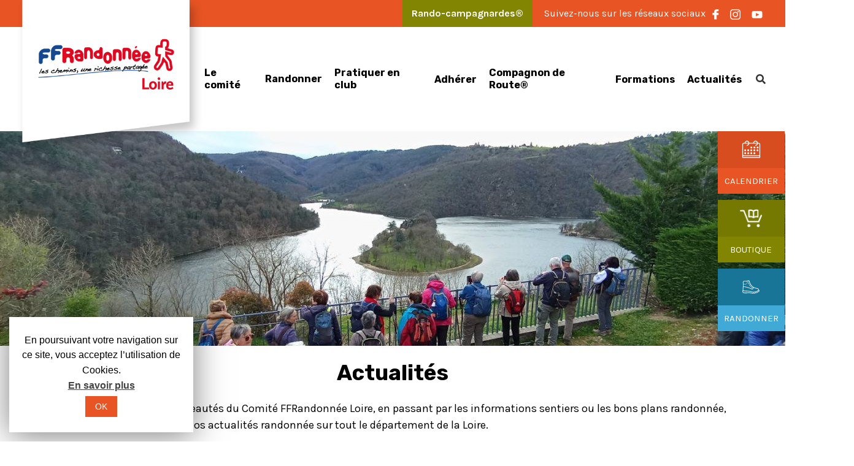

--- FILE ---
content_type: text/html; charset=UTF-8
request_url: https://www.ffrando-loire.fr/actualites/
body_size: 31857
content:
<!doctype html>
<html lang="fr-FR">
<head>
<meta charset="UTF-8">
<meta name="viewport" content="width=device-width, initial-scale=1">
<link rel="profile" href="https://gmpg.org/xfn/11">
<!-- <link rel="stylesheet" href="https://www.ffrando-loire.fr/wp-content/themes/ffrando/lib/bootstrap/css/bootstrap.min.css"> -->
<!-- <link rel="stylesheet" href="https://www.ffrando-loire.fr/wp-content/themes/ffrando/apolline.css"> -->
<link rel="stylesheet" type="text/css" href="//www.ffrando-loire.fr/wp-content/cache/wpfc-minified/jo2p3lrx/v7uy.css" media="all"/>
<style type="text/css">			.heateorSssInstagramBackground{background:radial-gradient(circle at 30% 107%,#fdf497 0,#fdf497 5%,#fd5949 45%,#d6249f 60%,#285aeb 90%)}
.heateor_sss_horizontal_sharing .heateorSssSharing,.heateor_sss_standard_follow_icons_container .heateorSssSharing{
color: #fff;
border-width: 0px;
border-style: solid;
border-color: transparent;
}
.heateor_sss_horizontal_sharing .heateorSssTCBackground{
color:#666;
}
.heateor_sss_horizontal_sharing .heateorSssSharing:hover,.heateor_sss_standard_follow_icons_container .heateorSssSharing:hover{
border-color: transparent;
}
.heateor_sss_vertical_sharing .heateorSssSharing,.heateor_sss_floating_follow_icons_container .heateorSssSharing{
color: #fff;
border-width: 0px;
border-style: solid;
border-color: transparent;
}
.heateor_sss_vertical_sharing .heateorSssTCBackground{
color:#666;
}
.heateor_sss_vertical_sharing .heateorSssSharing:hover,.heateor_sss_floating_follow_icons_container .heateorSssSharing:hover{
border-color: transparent;
}
div.heateor_sss_horizontal_sharing .heateor_sss_square_count{display: block}
@media screen and (max-width:783px) {.heateor_sss_vertical_sharing{display:none!important}}@media screen and (max-width:783px) {.heateor_sss_floating_follow_icons_container{display:none!important}}</style>
<!-- This site is optimized with the Yoast SEO plugin v14.4.1 - https://yoast.com/wordpress/plugins/seo/ -->
<title>Actualités - FFRandonnée Loire</title>
<meta name="description" content="La vie des clubs, les nouveautés du Comité FFRandonnée Loire et les informations nationales, restez à la page en suivant nos actualités randonnée." />
<meta name="robots" content="index, follow" />
<meta name="googlebot" content="index, follow, max-snippet:-1, max-image-preview:large, max-video-preview:-1" />
<meta name="bingbot" content="index, follow, max-snippet:-1, max-image-preview:large, max-video-preview:-1" />
<link rel="canonical" href="https://www.ffrando-loire.fr/actualites/" />
<meta property="og:locale" content="fr_FR" />
<meta property="og:type" content="article" />
<meta property="og:title" content="Actualités - FFRandonnée Loire" />
<meta property="og:description" content="La vie des clubs, les nouveautés du Comité FFRandonnée Loire et les informations nationales, restez à la page en suivant nos actualités randonnée." />
<meta property="og:url" content="https://www.ffrando-loire.fr/actualites/" />
<meta property="og:site_name" content="FFRandonnée Loire" />
<meta property="article:publisher" content="https://www.facebook.com/FFRandonneeloire42/" />
<meta property="article:modified_time" content="2025-01-21T08:43:21+00:00" />
<meta property="og:image" content="https://www.ffrando-loire.fr/wp-content/uploads/2025/01/DSCF3664-scaled.jpg" />
<meta name="twitter:card" content="summary_large_image" />
<script type="application/ld+json" class="yoast-schema-graph">{"@context":"https://schema.org","@graph":[{"@type":"Organization","@id":"https://www.ffrando-loire.fr/#organization","name":"Comit\u00e9 FFRandonn\u00e9e Loire","url":"https://www.ffrando-loire.fr/","sameAs":["https://www.facebook.com/FFRandonneeloire42/","https://www.instagram.com/ffrandonnee_loire/"],"logo":{"@type":"ImageObject","@id":"https://www.ffrando-loire.fr/#logo","inLanguage":"fr-FR","url":"https://www.ffrando-loire.fr/wp-content/uploads/2019/12/logo-3.png","width":370,"height":138,"caption":"Comit\u00e9 FFRandonn\u00e9e Loire"},"image":{"@id":"https://www.ffrando-loire.fr/#logo"}},{"@type":"WebSite","@id":"https://www.ffrando-loire.fr/#website","url":"https://www.ffrando-loire.fr/","name":"FFRandonn\u00e9e Loire","description":"","publisher":{"@id":"https://www.ffrando-loire.fr/#organization"},"potentialAction":[{"@type":"SearchAction","target":"https://www.ffrando-loire.fr/?s={search_term_string}","query-input":"required name=search_term_string"}],"inLanguage":"fr-FR"},{"@type":"ImageObject","@id":"https://www.ffrando-loire.fr/actualites/#primaryimage","inLanguage":"fr-FR","url":"https://www.ffrando-loire.fr/wp-content/uploads/2025/01/DSCF3664-scaled.jpg","width":2560,"height":1707},{"@type":"WebPage","@id":"https://www.ffrando-loire.fr/actualites/#webpage","url":"https://www.ffrando-loire.fr/actualites/","name":"Actualit\u00e9s - FFRandonn\u00e9e Loire","isPartOf":{"@id":"https://www.ffrando-loire.fr/#website"},"primaryImageOfPage":{"@id":"https://www.ffrando-loire.fr/actualites/#primaryimage"},"datePublished":"2019-11-13T09:03:14+00:00","dateModified":"2025-01-21T08:43:21+00:00","description":"La vie des clubs, les nouveaut\u00e9s du Comit\u00e9 FFRandonn\u00e9e Loire et les informations nationales, restez \u00e0 la page en suivant nos actualit\u00e9s randonn\u00e9e.","inLanguage":"fr-FR","potentialAction":[{"@type":"ReadAction","target":["https://www.ffrando-loire.fr/actualites/"]}]}]}</script>
<!-- / Yoast SEO plugin. -->
<link rel='dns-prefetch' href='//www.googletagmanager.com' />
<link rel='dns-prefetch' href='//fonts.googleapis.com' />
<link rel='dns-prefetch' href='//use.typekit.net' />
<link rel='dns-prefetch' href='//s.w.org' />
<link rel="alternate" type="application/rss+xml" title="FFRandonnée Loire &raquo; Flux" href="https://www.ffrando-loire.fr/feed/" />
<link rel="alternate" type="application/rss+xml" title="FFRandonnée Loire &raquo; Flux des commentaires" href="https://www.ffrando-loire.fr/comments/feed/" />
<link rel="alternate" type="text/calendar" title="FFRandonnée Loire &raquo; Flux iCal" href="https://www.ffrando-loire.fr/events/?ical=1" />
<!-- <link rel='stylesheet' id='tribe-common-skeleton-style-css'  href='https://www.ffrando-loire.fr/wp-content/plugins/the-events-calendar/common/src/resources/css/common-skeleton.min.css?ver=4.9.21' type='text/css' media='all' /> -->
<!-- <link rel='stylesheet' id='tribe-tooltip-css-css'  href='https://www.ffrando-loire.fr/wp-content/plugins/the-events-calendar/common/src/resources/css/tooltip.min.css?ver=4.9.21' type='text/css' media='all' /> -->
<!-- <link rel='stylesheet' id='cookie-law-info-css'  href='https://www.ffrando-loire.fr/wp-content/plugins/cookie-law-info/public/css/cookie-law-info-public.css?ver=1.8.7' type='text/css' media='all' /> -->
<!-- <link rel='stylesheet' id='cookie-law-info-gdpr-css'  href='https://www.ffrando-loire.fr/wp-content/plugins/cookie-law-info/public/css/cookie-law-info-gdpr.css?ver=1.8.7' type='text/css' media='all' /> -->
<!-- <link rel='stylesheet' id='siteorigin-panels-front-css'  href='https://www.ffrando-loire.fr/wp-content/plugins/siteorigin-panels/css/front-flex.min.css?ver=2.10.15' type='text/css' media='all' /> -->
<!-- <link rel='stylesheet' id='so-premium-image-overlay-css'  href='https://www.ffrando-loire.fr/wp-content/plugins/siteorigin-premium/addons/plugin/image-overlay/css/so-premium-image-overlay.css?ver=1.8.0' type='text/css' media='all' /> -->
<!-- <link rel='stylesheet' id='sow-image-default-4b231843ec72-css'  href='https://www.ffrando-loire.fr/wp-content/uploads/siteorigin-widgets/sow-image-default-4b231843ec72.css?ver=5.4' type='text/css' media='all' /> -->
<!-- <link rel='stylesheet' id='sow-button-base-css'  href='https://www.ffrando-loire.fr/wp-content/plugins/so-widgets-bundle/widgets/button/css/style.css?ver=1.16.1' type='text/css' media='all' /> -->
<!-- <link rel='stylesheet' id='sow-button-flat-10ecdf4e8b8c-css'  href='https://www.ffrando-loire.fr/wp-content/uploads/siteorigin-widgets/sow-button-flat-10ecdf4e8b8c.css?ver=5.4' type='text/css' media='all' /> -->
<!-- <link rel='stylesheet' id='wpos-slick-style-css'  href='https://www.ffrando-loire.fr/wp-content/plugins/wp-responsive-recent-post-slider/assets/css/slick.css?ver=2.2.4' type='text/css' media='all' /> -->
<!-- <link rel='stylesheet' id='wppsac-public-style-css'  href='https://www.ffrando-loire.fr/wp-content/plugins/wp-responsive-recent-post-slider/assets/css/recent-post-style.css?ver=2.2.4' type='text/css' media='all' /> -->
<!-- <link rel='stylesheet' id='ffrando-style-css'  href='https://www.ffrando-loire.fr/wp-content/themes/ffrando/style.css?ver=5.4' type='text/css' media='all' /> -->
<link rel="stylesheet" type="text/css" href="//www.ffrando-loire.fr/wp-content/cache/wpfc-minified/fep2cnft/v9yj.css" media="all"/>
<link rel='stylesheet' id='ffrando-font-css'  href='https://fonts.googleapis.com/css?family=Karla%3A400%2C400i%2C700%2C700i&#038;display=swap&#038;ver=5.4' type='text/css' media='all' />
<link rel='stylesheet' id='ffrando-fonts-css'  href='https://use.typekit.net/ajn1isk.css?ver=5.4' type='text/css' media='all' />
<link rel='stylesheet' id='ffrando-fontsRubik-css'  href='https://fonts.googleapis.com/css?family=Rubik%3A300%2C400%2C400i%2C500%2C700%2C700i%2C900&#038;display=swap&#038;ver=5.4' type='text/css' media='all' />
<!-- <link rel='stylesheet' id='wpdreams-asl-basic-css'  href='https://www.ffrando-loire.fr/wp-content/plugins/ajax-search-lite/css/style.basic.css?ver=4.8.1' type='text/css' media='all' /> -->
<!-- <link rel='stylesheet' id='wpdreams-ajaxsearchlite-css'  href='https://www.ffrando-loire.fr/wp-content/plugins/ajax-search-lite/css/style-underline.css?ver=4.8.1' type='text/css' media='all' /> -->
<!-- <link rel='stylesheet' id='heateor_sss_frontend_css-css'  href='https://www.ffrando-loire.fr/wp-content/plugins/sassy-social-share/public/css/sassy-social-share-public.css?ver=3.3.9' type='text/css' media='all' /> -->
<!-- <link rel='stylesheet' id='heateor_sss_sharing_default_svg-css'  href='https://www.ffrando-loire.fr/wp-content/plugins/sassy-social-share/admin/css/sassy-social-share-svg.css?ver=3.3.9' type='text/css' media='all' /> -->
<!-- <link rel='stylesheet' id='tablepress-default-css'  href='https://www.ffrando-loire.fr/wp-content/plugins/tablepress/css/default.min.css?ver=1.11' type='text/css' media='all' /> -->
<!-- <link rel='stylesheet' id='tablepress-responsive-tables-css'  href='https://www.ffrando-loire.fr/wp-content/plugins/tablepress-responsive-tables/css/tablepress-responsive.min.css?ver=1.7' type='text/css' media='all' /> -->
<!-- <link rel='stylesheet' id='shiftnav-css'  href='https://www.ffrando-loire.fr/wp-content/plugins/shiftnav-pro/pro/assets/css/shiftnav.min.css?ver=1.6.3' type='text/css' media='all' /> -->
<!-- <link rel='stylesheet' id='ubermenu-css'  href='https://www.ffrando-loire.fr/wp-content/plugins/ubermenu/pro/assets/css/ubermenu.min.css?ver=3.4.0.1' type='text/css' media='all' /> -->
<!-- <link rel='stylesheet' id='ubermenu-minimal-css'  href='https://www.ffrando-loire.fr/wp-content/plugins/ubermenu/assets/css/skins/minimal.css?ver=5.4' type='text/css' media='all' /> -->
<!-- <link rel='stylesheet' id='ubermenu-font-awesome-all-css'  href='https://www.ffrando-loire.fr/wp-content/plugins/ubermenu/assets/fontawesome/fonts/css/fontawesome-all.min.css?ver=5.4' type='text/css' media='all' /> -->
<!-- <link rel='stylesheet' id='shiftnav-font-awesome-css'  href='https://www.ffrando-loire.fr/wp-content/plugins/shiftnav-pro/assets/css/fontawesome/css/font-awesome.min.css?ver=1.6.3' type='text/css' media='all' /> -->
<!-- <link rel='stylesheet' id='shiftnav-custom-css'  href='https://www.ffrando-loire.fr/wp-content/plugins/shiftnav-pro/custom/custom.css?ver=1.6.3' type='text/css' media='all' /> --><!-- <link rel="stylesheet" type="text/css" href="https://www.ffrando-loire.fr/wp-content/plugins/nextend-smart-slider3-pro/Public/SmartSlider3/Application/Frontend/Assets/dist/smartslider.min.css?ver=70fceec4" media="all" /> -->
<!-- <link rel="stylesheet" type="text/css" href="https://www.ffrando-loire.fr/wp-content/plugins/nextend-smart-slider3-pro/Public/SmartSlider3Pro/Application/Frontend/Assets/icons/fontawesome/dist/fontawesome.min.css?ver=70fceec4" media="all" /> -->
<link rel="stylesheet" type="text/css" href="//www.ffrando-loire.fr/wp-content/cache/wpfc-minified/q91jroqg/v7uy.css" media="all"/>
<style type="text/css">.n2-ss-spinner-simple-white-container {
position: absolute;
top: 50%;
left: 50%;
margin: -20px;
background: #fff;
width: 20px;
height: 20px;
padding: 10px;
border-radius: 50%;
z-index: 1000;
}
.n2-ss-spinner-simple-white {
outline: 1px solid RGBA(0,0,0,0);
width:100%;
height: 100%;
}
.n2-ss-spinner-simple-white:before {
position: absolute;
top: 50%;
left: 50%;
width: 20px;
height: 20px;
margin-top: -11px;
margin-left: -11px;
}
.n2-ss-spinner-simple-white:not(:required):before {
content: '';
border-radius: 50%;
border-top: 2px solid #333;
border-right: 2px solid transparent;
animation: n2SimpleWhite .6s linear infinite;
}
@keyframes n2SimpleWhite {
to {transform: rotate(360deg);}
}
.n2-ss-spinner-simple-white-container {
position: absolute;
top: 50%;
left: 50%;
margin: -20px;
background: #fff;
width: 20px;
height: 20px;
padding: 10px;
border-radius: 50%;
z-index: 1000;
}
.n2-ss-spinner-simple-white {
outline: 1px solid RGBA(0,0,0,0);
width:100%;
height: 100%;
}
.n2-ss-spinner-simple-white:before {
position: absolute;
top: 50%;
left: 50%;
width: 20px;
height: 20px;
margin-top: -11px;
margin-left: -11px;
}
.n2-ss-spinner-simple-white:not(:required):before {
content: '';
border-radius: 50%;
border-top: 2px solid #333;
border-right: 2px solid transparent;
animation: n2SimpleWhite .6s linear infinite;
}
@keyframes n2SimpleWhite {
to {transform: rotate(360deg);}
}
.n2-ss-spinner-simple-white-container {
position: absolute;
top: 50%;
left: 50%;
margin: -20px;
background: #fff;
width: 20px;
height: 20px;
padding: 10px;
border-radius: 50%;
z-index: 1000;
}
.n2-ss-spinner-simple-white {
outline: 1px solid RGBA(0,0,0,0);
width:100%;
height: 100%;
}
.n2-ss-spinner-simple-white:before {
position: absolute;
top: 50%;
left: 50%;
width: 20px;
height: 20px;
margin-top: -11px;
margin-left: -11px;
}
.n2-ss-spinner-simple-white:not(:required):before {
content: '';
border-radius: 50%;
border-top: 2px solid #333;
border-right: 2px solid transparent;
animation: n2SimpleWhite .6s linear infinite;
}
@keyframes n2SimpleWhite {
to {transform: rotate(360deg);}
}</style>
<script type='text/javascript' src='https://www.ffrando-loire.fr/wp-includes/js/jquery/jquery.js?ver=1.12.4-wp'></script>
<script type='text/javascript' src='https://www.ffrando-loire.fr/wp-includes/js/jquery/jquery-migrate.min.js?ver=1.4.1'></script>
<script type='text/javascript'>
/* <![CDATA[ */
var Cli_Data = {"nn_cookie_ids":[],"cookielist":[]};
var log_object = {"ajax_url":"https:\/\/www.ffrando-loire.fr\/wp-admin\/admin-ajax.php"};
/* ]]> */
</script>
<script type='text/javascript' src='https://www.ffrando-loire.fr/wp-content/plugins/cookie-law-info/public/js/cookie-law-info-public.js?ver=1.8.7'></script>
<script type='text/javascript' src='https://www.ffrando-loire.fr/wp-content/plugins/siteorigin-premium/addons/plugin/image-overlay/js/lib/anime.min.js?ver=1.8.0'></script>
<script type='text/javascript' src='https://www.ffrando-loire.fr/wp-content/plugins/siteorigin-premium/addons/plugin/image-overlay/js/so-premium-image-overlay.min.js?ver=1.8.0'></script>
<!-- Extrait Google Analytics ajouté par Site Kit -->
<script type='text/javascript' src='https://www.googletagmanager.com/gtag/js?id=UA-206378044-1' async></script>
<script type='text/javascript'>
window.dataLayer = window.dataLayer || [];function gtag(){dataLayer.push(arguments);}
gtag('set', 'linker', {"domains":["www.ffrando-loire.fr"]} );
gtag("js", new Date());
gtag("set", "developer_id.dZTNiMT", true);
gtag("config", "UA-206378044-1", {"anonymize_ip":true});
gtag("config", "GT-M34XMRC");
</script>
<!-- Arrêter l&#039;extrait Google Analytics ajouté par Site Kit -->
<link rel='https://api.w.org/' href='https://www.ffrando-loire.fr/wp-json/' />
<link rel="EditURI" type="application/rsd+xml" title="RSD" href="https://www.ffrando-loire.fr/xmlrpc.php?rsd" />
<link rel="wlwmanifest" type="application/wlwmanifest+xml" href="https://www.ffrando-loire.fr/wp-includes/wlwmanifest.xml" /> 
<meta name="generator" content="WordPress 5.4" />
<link rel='shortlink' href='https://www.ffrando-loire.fr/?p=57' />
<link rel="alternate" type="application/json+oembed" href="https://www.ffrando-loire.fr/wp-json/oembed/1.0/embed?url=https%3A%2F%2Fwww.ffrando-loire.fr%2Factualites%2F" />
<link rel="alternate" type="text/xml+oembed" href="https://www.ffrando-loire.fr/wp-json/oembed/1.0/embed?url=https%3A%2F%2Fwww.ffrando-loire.fr%2Factualites%2F&#038;format=xml" />
<meta name="generator" content="Site Kit by Google 1.106.0" />
<!-- ShiftNav CSS
================================================================ -->
<style type="text/css" id="shiftnav-dynamic-css">
@media only screen and (min-width:1100px){ #shiftnav-toggle-main, .shiftnav-toggle-mobile{ display:none; } .shiftnav-wrap { padding-top:0 !important; } }
@media only screen and (max-width:1099px){ #site-navigation{ display:none !important; } }
/* Status: Loaded from Transient */
</style>
<!-- end ShiftNav CSS -->
<style id="ubermenu-custom-generated-css">
/** Font Awesome 4 Compatibility **/
.fa{font-style:normal;font-variant:normal;font-weight:normal;font-family:FontAwesome;}
/** UberMenu Custom Menu Item Styles (Menu Item Settings) **/
/* 67 */     .ubermenu .ubermenu-submenu.ubermenu-submenu-id-67 { width:auto; min-width:auto; }
/* 701 */    .ubermenu .ubermenu-submenu.ubermenu-submenu-id-701 { width:600px; min-width:600px; }
/* 66 */     .ubermenu .ubermenu-submenu.ubermenu-submenu-id-66 { width:600px; min-width:600px; }
/* 14246 */  .ubermenu .ubermenu-submenu.ubermenu-submenu-id-14246 { width:300px; min-width:300px; }
/* Status: Loaded from Transient */
</style><script type='text/javascript'>
/* <![CDATA[ */
var VPData = {"__":{"couldnt_retrieve_vp":"Couldn&#039;t retrieve Visual Portfolio ID.","pswp_close":"Close (Esc)","pswp_share":"Share","pswp_fs":"Toggle fullscreen","pswp_zoom":"Zoom in\/out","pswp_prev":"Previous (arrow left)","pswp_next":"Next (arrow right)","pswp_share_fb":"Share on Facebook","pswp_share_tw":"Tweet","pswp_share_pin":"Pin it","fancybox_close":"Close","fancybox_next":"Next","fancybox_prev":"Previous","fancybox_error":"The requested content cannot be loaded. <br \/> Please try again later.","fancybox_play_start":"Start slideshow","fancybox_play_stop":"Pause slideshow","fancybox_full_screen":"Full screen","fancybox_thumbs":"Thumbnails","fancybox_download":"Download","fancybox_share":"Share","fancybox_zoom":"Zoom"},"settingsPopupGallery":{"vendor":"photoswipe","show_arrows":true,"show_counter":true,"show_zoom_button":true,"show_fullscreen_button":true,"show_share_button":true,"show_close_button":true,"show_download_button":false,"show_slideshow":false,"show_thumbs":true},"screenSizes":[320,576,768,992,1200]};
/* ]]> */
</script>
<meta name="tec-api-version" content="v1"><meta name="tec-api-origin" content="https://www.ffrando-loire.fr"><link rel="https://theeventscalendar.com/" href="https://www.ffrando-loire.fr/wp-json/tribe/events/v1/" />    <script>
(function($) {
$(document).on('facetwp-refresh', function() {
if ( FWP.soft_refresh == true )  {
FWP.enable_scroll = true;
} else {
FWP.enable_scroll = false;
}
});
$(document).on('facetwp-loaded', function() {
if (FWP.enable_scroll == true) {
$('html, body').animate({
scrollTop: 0 // Scroll to the top of the page
}, 500);
}
});
})(jQuery);
</script>
<link href='//fonts.googleapis.com/css?family=Open+Sans' rel='stylesheet' type='text/css'>
<style type="text/css">.recentcomments a{display:inline !important;padding:0 !important;margin:0 !important;}</style>		<script type="text/javascript">
var cli_flush_cache=1;
</script>
<style type="text/css">
<!--
@font-face {
font-family: 'aslsicons2';
src: url('https://www.ffrando-loire.fr/wp-content/plugins/ajax-search-lite/css/fonts/icons2.eot');
src: url('https://www.ffrando-loire.fr/wp-content/plugins/ajax-search-lite/css/fonts/icons2.eot?#iefix') format('embedded-opentype'),
url('https://www.ffrando-loire.fr/wp-content/plugins/ajax-search-lite/css/fonts/icons2.woff2') format('woff2'),
url('https://www.ffrando-loire.fr/wp-content/plugins/ajax-search-lite/css/fonts/icons2.woff') format('woff'),
url('https://www.ffrando-loire.fr/wp-content/plugins/ajax-search-lite/css/fonts/icons2.ttf') format('truetype'),
url('https://www.ffrando-loire.fr/wp-content/plugins/ajax-search-lite/css/fonts/icons2.svg#icons') format('svg');
font-weight: normal;
font-style: normal;
}
div[id*='ajaxsearchlitesettings'].searchsettings .asl_option_inner label {
font-size: 0px !important;
color: rgba(0, 0, 0, 0);
}
div[id*='ajaxsearchlitesettings'].searchsettings .asl_option_inner label:after {
font-size: 11px !important;
position: absolute;
top: 0;
left: 0;
z-index: 1;
}
div[id*='ajaxsearchlite'].wpdreams_asl_container {
width: 50%;
margin: 0px 0px 0px 0px;
}
div[id*='ajaxsearchliteres'].wpdreams_asl_results div.resdrg span.highlighted {
font-weight: bold;
color: rgba(217, 49, 43, 1);
background-color: rgba(238, 238, 238, 1);
}
div[id*='ajaxsearchliteres'].wpdreams_asl_results .results div.asl_image {
width: 70px;
height: 70px;
}
div.asl_r .results {
max-height: none;
}
div.asl_r.asl_w.vertical .results .item::after {
display: block;
position: absolute;
bottom: 0;
content: '';
height: 1px;
width: 100%;
background: #D8D8D8;
}
div.asl_r.asl_w.vertical .results .item.asp_last_item::after {
display: none;
}
-->
</style>
<script type="text/javascript">
if ( typeof _ASL !== "undefined" && _ASL !== null && typeof _ASL.initialize !== "undefined" )
_ASL.initialize();
</script>
<style type="text/css" media="all"
id="siteorigin-panels-layouts-head">/* Layout 57 */ #pgc-57-0-0 , #pgc-57-1-0 , #pgc-57-4-0 { width:100%;width:calc(100% - ( 0 * 30px ) ) } #pl-57 #panel-57-0-0-0 , #pl-57 #panel-57-1-0-0 , #pl-57 #panel-57-1-0-1 , #pl-57 #panel-57-2-0-0 , #pl-57 #panel-57-2-1-0 , #pl-57 #panel-57-2-1-1 , #pl-57 #panel-57-2-2-0 , #pl-57 #panel-57-2-2-1 , #pl-57 #panel-57-2-2-2 , #pl-57 #panel-57-4-0-0 {  } #pg-57-0 , #pg-57-1 , #pg-57-2 , #pg-57-3 , #pl-57 .so-panel , #pl-57 .so-panel:last-child { margin-bottom:0px } #pgc-57-2-0 { width:56%;width:calc(56% - ( 0.44 * 30px ) ) } #pgc-57-2-1 , #pgc-57-2-2 { width:22%;width:calc(22% - ( 0.78 * 30px ) ) } #pgc-57-3-0 , #pgc-57-3-1 , #pgc-57-3-2 { width:33.3333%;width:calc(33.3333% - ( 0.66666666666667 * 30px ) ) } #pg-57-0.panel-no-style, #pg-57-0.panel-has-style > .panel-row-style , #pg-57-1.panel-no-style, #pg-57-1.panel-has-style > .panel-row-style , #pg-57-2.panel-no-style, #pg-57-2.panel-has-style > .panel-row-style , #pg-57-3.panel-no-style, #pg-57-3.panel-has-style > .panel-row-style , #pg-57-4.panel-no-style, #pg-57-4.panel-has-style > .panel-row-style { -webkit-align-items:flex-start;align-items:flex-start } #pg-57-2> .panel-row-style { padding:0px 0px 20px 0px } #panel-57-2-0-0> .panel-widget-style , #panel-57-2-2-2> .panel-widget-style { padding:40px 0px 0px 0px } #panel-57-2-1-0> .panel-widget-style , #panel-57-2-1-1> .panel-widget-style , #panel-57-2-2-0> .panel-widget-style , #panel-57-2-2-1> .panel-widget-style { padding:10px 10px 10px 10px } #pgc-57-2-2 { align-self:auto } @media (max-width:1024px){ #pg-57-0.panel-no-style, #pg-57-0.panel-has-style > .panel-row-style , #pg-57-1.panel-no-style, #pg-57-1.panel-has-style > .panel-row-style , #pg-57-2.panel-no-style, #pg-57-2.panel-has-style > .panel-row-style , #pg-57-3.panel-no-style, #pg-57-3.panel-has-style > .panel-row-style , #pg-57-4.panel-no-style, #pg-57-4.panel-has-style > .panel-row-style { -webkit-flex-direction:column;-ms-flex-direction:column;flex-direction:column } #pg-57-0 > .panel-grid-cell , #pg-57-0 > .panel-row-style > .panel-grid-cell , #pg-57-1 > .panel-grid-cell , #pg-57-1 > .panel-row-style > .panel-grid-cell , #pg-57-2 > .panel-grid-cell , #pg-57-2 > .panel-row-style > .panel-grid-cell , #pg-57-3 > .panel-grid-cell , #pg-57-3 > .panel-row-style > .panel-grid-cell , #pg-57-4 > .panel-grid-cell , #pg-57-4 > .panel-row-style > .panel-grid-cell { width:100%;margin-right:0 } #pgc-57-2-0 , #pgc-57-2-1 , #pgc-57-3-0 , #pgc-57-3-1 , #pl-57 .panel-grid .panel-grid-cell-mobile-last { margin-bottom:0px } #pl-57 .panel-grid-cell { padding:0 } #pl-57 .panel-grid .panel-grid-cell-empty { display:none }  } </style><link rel="icon" href="https://www.ffrando-loire.fr/wp-content/uploads/2019/12/cropped-favicon-ffrando-32x32.png" sizes="32x32" />
<link rel="icon" href="https://www.ffrando-loire.fr/wp-content/uploads/2019/12/cropped-favicon-ffrando-192x192.png" sizes="192x192" />
<link rel="apple-touch-icon" href="https://www.ffrando-loire.fr/wp-content/uploads/2019/12/cropped-favicon-ffrando-180x180.png" />
<meta name="msapplication-TileImage" content="https://www.ffrando-loire.fr/wp-content/uploads/2019/12/cropped-favicon-ffrando-270x270.png" />
<script type="text/javascript">(function(){var N=this;N.N2_=N.N2_||{r:[],d:[]},N.N2R=N.N2R||function(){N.N2_.r.push(arguments)},N.N2D=N.N2D||function(){N.N2_.d.push(arguments)}}).call(window);if(!window.n2jQuery){window.n2jQuery={ready:function(cb){console.error('n2jQuery will be deprecated!');N2R(['$'],cb)}}}window.nextend={localization:{},ready:function(cb){console.error('nextend.ready will be deprecated!');N2R('documentReady',function($){cb.call(window,$)})}};nextend.fontsLoaded=false;nextend.fontsLoadedActive=function(){nextend.fontsLoaded=true};var requiredFonts=["Rubik:n3","Rubik:n4","Rubik:n3","Rubik:n4","Rubik:n3","Rubik:n4","Karla:n3","Karla:n4","Karla:n3","Karla:n4","Karla:n3","Karla:n4","Roboto:n3","Roboto:n4"],fontData={google:{families:["Rubik:300,400,300,400,300,400","Karla:300,400,300,400,300,400","Roboto:300,400:latin"]},active:function(){nextend.fontsLoadedActive()},inactive:function(){nextend.fontsLoadedActive()},fontactive:function(f,s){fontData.resolveFont(f+':'+s)},fontinactive:function(f,s){fontData.resolveFont(f+':'+s)},resolveFont:function(n){for(var i=requiredFonts.length-1;i>=0;i--){if(requiredFonts[i]===n){requiredFonts.splice(i,1);break}}if(!requiredFonts.length)nextend.fontsLoadedActive()}};if(typeof WebFontConfig!=='undefined'&&typeof WebFont==='undefined'){var _WebFontConfig=WebFontConfig;for(var k in WebFontConfig){if(k=='active'){fontData.active=function(){nextend.fontsLoadedActive();_WebFontConfig.active()}}else if(k=='inactive'){fontData.inactive=function(){nextend.fontsLoadedActive();_WebFontConfig.inactive()}}else if(k=='fontactive'){fontData.fontactive=function(f,s){fontData.resolveFont(f+':'+s);_WebFontConfig.fontactive.apply(this,arguments)}}else if(k=='fontinactive'){fontData.fontinactive=function(f,s){fontData.resolveFont(f+':'+s);_WebFontConfig.fontinactive.apply(this,arguments)}}else if(k=='google'){if(typeof WebFontConfig.google.families!=='undefined'){for(var i=0;i<WebFontConfig.google.families.length;i++){fontData.google.families.push(WebFontConfig.google.families[i])}}}else{fontData[k]=WebFontConfig[k]}}}fontData.classes=true;fontData.events=true;if(typeof WebFont==='undefined'){window.WebFontConfig=fontData}else{WebFont.load(fontData)}</script><script type="text/javascript" src="https://www.ffrando-loire.fr/wp-content/plugins/nextend-smart-slider3-pro/Public/SmartSlider3/Application/Frontend/Assets/dist/n2-j.min.js?ver=70fceec4"></script>
<script type="text/javascript" src="https://www.ffrando-loire.fr/wp-content/plugins/nextend-smart-slider3-pro/Public/SmartSlider3/Application/Frontend/Assets/dist/nextend-gsap.min.js?ver=70fceec4"></script>
<script type="text/javascript" src="https://www.ffrando-loire.fr/wp-content/plugins/nextend-smart-slider3-pro/Public/SmartSlider3/Application/Frontend/Assets/dist/smartslider-frontend.min.js?ver=70fceec4"></script>
<script type="text/javascript" src="https://www.ffrando-loire.fr/wp-content/plugins/nextend-smart-slider3-pro/Public/SmartSlider3/Slider/SliderType/Simple/Assets/dist/smartslider-simple-type-frontend.min.js?ver=70fceec4"></script>
<script type="text/javascript" src="https://www.ffrando-loire.fr/wp-content/plugins/nextend-smart-slider3-pro/Public/SmartSlider3/Application/Frontend/Assets/dist/nextend-webfontloader.min.js?ver=70fceec4"></script>
<script type="text/javascript">N2R('documentReady',function($){nextend.fontsDeferred=$.Deferred();if(nextend.fontsLoaded){nextend.fontsDeferred.resolve()}else{nextend.fontsLoadedActive=function(){nextend.fontsLoaded=true;nextend.fontsDeferred.resolve()};var intercalCounter=0;nextend.fontInterval=setInterval(function(){if(intercalCounter>3||document.documentElement.className.indexOf('wf-active')!==-1){nextend.fontsLoadedActive();clearInterval(nextend.fontInterval)}intercalCounter++},1000)}N2R(["documentReady","smartslider-frontend","nextend-gsap","smartslider-simple-type-frontend"],function(){new N2Classes.SmartSliderSimple('#n2-ss-3',{"admin":false,"callbacks":"","background.video.mobile":1,"randomize":{"randomize":0,"randomizeFirst":0},"alias":{"id":0,"smoothScroll":0,"slideSwitch":0,"scrollSpeed":400},"align":"normal","isDelayed":0,"load":{"fade":1,"scroll":0},"playWhenVisible":1,"playWhenVisibleAt":0.5,"responsive":{"hideOn":{"desktopLandscape":false,"desktopPortrait":false,"tabletLandscape":false,"tabletPortrait":false,"mobileLandscape":false,"mobilePortrait":false},"onResizeEnabled":true,"type":"fullwidth","downscale":1,"upscale":1,"minimumHeight":500,"maximumSlideWidth":{"desktopLandscape":2400,"desktopPortrait":2400,"tabletLandscape":2400,"tabletPortrait":2400,"mobileLandscape":2400,"mobilePortrait":2400},"forceFull":0,"forceFullOverflowX":"none","forceFullHorizontalSelector":"bloc-slider","constrainRatio":1,"sliderHeightBasedOn":"real","decreaseSliderHeight":0,"focusUser":1,"focusEdge":"auto","breakpoints":[{"device":"tabletPortrait","type":"max-screen-width","portraitWidth":1199,"landscapeWidth":1199},{"device":"mobilePortrait","type":"max-screen-width","portraitWidth":700,"landscapeWidth":900}],"enabledDevices":{"desktopLandscape":0,"desktopPortrait":1,"tabletLandscape":0,"tabletPortrait":1,"mobileLandscape":0,"mobilePortrait":1},"sizes":{"desktopPortrait":{"width":400,"height":500,"max":3000,"min":400},"tabletPortrait":{"width":400,"height":500,"max":1199,"min":400},"mobilePortrait":{"width":320,"height":400,"max":900,"min":320}},"normalizedDeviceModes":{"unknown":"desktopPortrait","desktopPortrait":"desktopPortrait","desktopLandscape":"desktopPortrait","tabletLandscape":"desktopPortrait","tabletPortrait":"tabletPortrait","mobileLandscape":"tabletPortrait","mobilePortrait":"mobilePortrait"},"overflowHiddenPage":0,"focus":{"offsetTop":"#wpadminbar","offsetBottom":""}},"controls":{"mousewheel":0,"touch":"horizontal","keyboard":1,"blockCarouselInteraction":1},"lazyLoad":0,"lazyLoadNeighbor":0,"blockrightclick":0,"maintainSession":0,"autoplay":{"enabled":1,"start":1,"duration":3000,"autoplayLoop":1,"allowReStart":1,"pause":{"click":1,"mouse":"0","mediaStarted":1},"resume":{"click":0,"mouse":"0","mediaEnded":1,"slidechanged":0},"interval":1,"intervalModifier":"loop","intervalSlide":"current"},"perspective":1000,"layerMode":{"playOnce":0,"playFirstLayer":1,"mode":"skippable","inAnimation":"mainInEnd"},"parallax":{"enabled":1,"mobile":0,"is3D":0,"animate":1,"horizontal":"mouse","vertical":"mouse","origin":"slider","scrollmove":"both"},"postBackgroundAnimations":0,"bgAnimationsColor":"RGBA(51,51,51,1)","bgAnimations":0,"mainanimation":{"type":"horizontal","duration":800,"delay":0,"ease":"easeOutQuad","parallax":0,"shiftedBackgroundAnimation":"auto"},"carousel":1,"dynamicHeight":0,"initCallbacks":function($){N2D("SmartSliderWidgetBulletTransition","SmartSliderWidget",function(l,s){function t(t,e){this.key="bullet",this.parameters=e,N2Classes.SmartSliderWidget.prototype.constructor.call(this,t)}return((t.prototype=Object.create(N2Classes.SmartSliderWidget.prototype)).constructor=t).prototype.onStart=function(){switch(this.hasDots=!0,this.axis="horizontal",this.offset=0,this.$bar=this.slider.sliderElement.find(".nextend-bullet-bar"),this.$widget=this.$bar.parent(),this.event="universalclick","mouseenter"===this.parameters.action&&(this.event="universalenter"),this.parameters.area){case 5:case 8:this.axis="vertical"}this.slider.stages.done("BeforeShow",this.onBeforeShow.bind(this))},t.prototype.onBeforeShow=function(){this.onVisibleSlidesChanged(),this.hasDots&&this.slider.currentSlide.$dot.addClass("n2-active").removeAttr("tabindex").attr("aria-current","true"),this.slider.sliderElement.on({visibleSlidesChanged:this.onVisibleSlidesChanged.bind(this),SlideWillChange:this.onSlideSwitch.bind(this)})},t.prototype.onSlideSwitch=function(t,e){this.hasDots&&(this.$dots.removeClass("n2-active").attr("tabindex","0").removeAttr("aria-current"),e.$dot.addClass("n2-active").removeAttr("tabindex").attr("aria-current","true"))},t.prototype.showThumbnail=function(t,e){var i=this.getThumbnail(t);NextendTween.to(i,.3,{opacity:1}),t.$dot.one("universalleave.thumbnailleave",this.hideThumbnail.bind(this,i))},t.prototype.hideThumbnail=function(t,e){e.stopPropagation(),NextendTween.to(t,.3,{opacity:0,onComplete:function(){t.remove()}})},t.prototype.getThumbnail=function(t){var e=t.$dot,i=this.slider.sliderElement.offset(),s=e.offset(),o=e.outerWidth(),a=e.outerHeight(),r=l("<div></div>").append(l("<div></div>").css({width:this.parameters.thumbnailWidth,height:this.parameters.thumbnailHeight,backgroundImage:'url("'+t.getThumbnail()+'")'}).addClass("n2-ss-bullet-thumbnail")).addClass(this.parameters.thumbnailStyle).addClass("n2-ss-bullet-thumbnail-container").appendTo(this.slider.sliderElement);switch(this.parameters.thumbnailPosition){case"right":r.css({left:s.left-i.left+o,top:s.top-i.top+a/2-r.outerHeight(!0)/2});break;case"left":r.css({left:s.left-i.left-r.outerWidth(!0),top:s.top-i.top+a/2-r.outerHeight(!0)/2});break;case"top":r.css({left:s.left-i.left+o/2-r.outerWidth(!0)/2,top:s.top-i.top-r.outerHeight(!0)});break;case"bottom":r.css({left:s.left-i.left+o/2-r.outerWidth(!0)/2,top:s.top-i.top+a})}return e.data("thumbnail",r),r},t.prototype.onVisibleSlidesChanged=function(){if(this.$dotsOuter!==s&&(this.$dotsOuter.remove(),delete this.$dotsOuter),this.$bar.html(""),this.slider.visibleSlides.length<=1)this.hasDots=!1;else{this.hasDots=!0,this.$dots=l(),this.$dotsOuter=l();for(var t=0;t<this.slider.visibleSlides.length;t++){var e=this.slider.visibleSlides[t],i=l('<div class="n2-ow n2-bullet '+this.parameters.dotClasses+'" tabindex="0"></div>').attr("role","button").attr("aria-label",e.getTitle()).appendTo(this.$bar);switch(this.$dotsOuter=this.$dotsOuter.add(i.wrap(l('<div class="n2-ow"></div>').on(this.event,this.onDotClick.bind(this,e))).on("n2Activate",this.onDotClick.bind(this,e))),e.$dot=i,this.$dots=this.$dots.add(i),this.parameters.mode){case"numeric":i.html(t+1);break;case"title":i.html(e.getTitle())}1===this.parameters.thumbnail&&e.getThumbnail()&&i.on({universalenter:this.showThumbnail.bind(this,e)},{leaveOnSecond:!0})}this.onSlideSwitch(null,this.slider.currentSlide)}},t.prototype.onDotClick=function(t,e){this.slider.directionalChangeTo(t.index)},t.prototype.calculateDimensions=function(t){this.isVisible()?(this.$widget.addClass("n2-ss-control-bullet--calculate-size"),t[this.key+"width"]=this.$bar.outerWidth(),t[this.key+"height"]=this.$bar.outerHeight(),this.$widget.removeClass("n2-ss-control-bullet--calculate-size")):(t[this.key+"width"]=0,t[this.key+"height"]=0)},t});new N2Classes.SmartSliderWidgetBulletTransition(this,{"area":11,"dotClasses":"n2-style-c0fe1c7a37b7b7c3cb83a8d1cde6e7ce-dot ","mode":"","action":"click"})}})});N2R(["documentReady","smartslider-frontend","nextend-gsap","smartslider-simple-type-frontend"],function(){new N2Classes.SmartSliderSimple('#n2-ss-6',{"admin":false,"callbacks":"","background.video.mobile":1,"randomize":{"randomize":0,"randomizeFirst":0},"alias":{"id":0,"smoothScroll":0,"slideSwitch":0,"scrollSpeed":400},"align":"normal","isDelayed":0,"load":{"fade":1,"scroll":0},"playWhenVisible":1,"playWhenVisibleAt":0.5,"responsive":{"hideOn":{"desktopLandscape":false,"desktopPortrait":false,"tabletLandscape":false,"tabletPortrait":false,"mobileLandscape":false,"mobilePortrait":false},"onResizeEnabled":true,"type":"fullwidth","downscale":1,"upscale":1,"minimumHeight":500,"maximumSlideWidth":{"desktopLandscape":2400,"desktopPortrait":2400,"tabletLandscape":2400,"tabletPortrait":2400,"mobileLandscape":2400,"mobilePortrait":2400},"forceFull":0,"forceFullOverflowX":"none","forceFullHorizontalSelector":"bloc-slider","constrainRatio":1,"sliderHeightBasedOn":"real","decreaseSliderHeight":0,"focusUser":1,"focusEdge":"auto","breakpoints":[{"device":"tabletPortrait","type":"max-screen-width","portraitWidth":1199,"landscapeWidth":1199},{"device":"mobilePortrait","type":"max-screen-width","portraitWidth":700,"landscapeWidth":900}],"enabledDevices":{"desktopLandscape":0,"desktopPortrait":1,"tabletLandscape":0,"tabletPortrait":1,"mobileLandscape":0,"mobilePortrait":1},"sizes":{"desktopPortrait":{"width":400,"height":500,"max":3000,"min":400},"tabletPortrait":{"width":400,"height":500,"max":1199,"min":400},"mobilePortrait":{"width":320,"height":400,"max":900,"min":320}},"normalizedDeviceModes":{"unknown":"desktopPortrait","desktopPortrait":"desktopPortrait","desktopLandscape":"desktopPortrait","tabletLandscape":"desktopPortrait","tabletPortrait":"tabletPortrait","mobileLandscape":"tabletPortrait","mobilePortrait":"mobilePortrait"},"overflowHiddenPage":0,"focus":{"offsetTop":"#wpadminbar","offsetBottom":""}},"controls":{"mousewheel":0,"touch":"horizontal","keyboard":1,"blockCarouselInteraction":1},"lazyLoad":0,"lazyLoadNeighbor":0,"blockrightclick":0,"maintainSession":0,"autoplay":{"enabled":1,"start":1,"duration":4000,"autoplayLoop":1,"allowReStart":1,"pause":{"click":1,"mouse":"0","mediaStarted":1},"resume":{"click":0,"mouse":"0","mediaEnded":1,"slidechanged":0},"interval":1,"intervalModifier":"loop","intervalSlide":"current"},"perspective":1000,"layerMode":{"playOnce":0,"playFirstLayer":1,"mode":"skippable","inAnimation":"mainInEnd"},"parallax":{"enabled":1,"mobile":0,"is3D":0,"animate":1,"horizontal":"mouse","vertical":"mouse","origin":"slider","scrollmove":"both"},"postBackgroundAnimations":0,"bgAnimationsColor":"RGBA(51,51,51,1)","bgAnimations":0,"mainanimation":{"type":"horizontal","duration":800,"delay":0,"ease":"easeOutQuad","parallax":0,"shiftedBackgroundAnimation":"auto"},"carousel":1,"dynamicHeight":0,"initCallbacks":function($){N2D("SmartSliderWidgetBulletTransition","SmartSliderWidget",function(l,s){function t(t,e){this.key="bullet",this.parameters=e,N2Classes.SmartSliderWidget.prototype.constructor.call(this,t)}return((t.prototype=Object.create(N2Classes.SmartSliderWidget.prototype)).constructor=t).prototype.onStart=function(){switch(this.hasDots=!0,this.axis="horizontal",this.offset=0,this.$bar=this.slider.sliderElement.find(".nextend-bullet-bar"),this.$widget=this.$bar.parent(),this.event="universalclick","mouseenter"===this.parameters.action&&(this.event="universalenter"),this.parameters.area){case 5:case 8:this.axis="vertical"}this.slider.stages.done("BeforeShow",this.onBeforeShow.bind(this))},t.prototype.onBeforeShow=function(){this.onVisibleSlidesChanged(),this.hasDots&&this.slider.currentSlide.$dot.addClass("n2-active").removeAttr("tabindex").attr("aria-current","true"),this.slider.sliderElement.on({visibleSlidesChanged:this.onVisibleSlidesChanged.bind(this),SlideWillChange:this.onSlideSwitch.bind(this)})},t.prototype.onSlideSwitch=function(t,e){this.hasDots&&(this.$dots.removeClass("n2-active").attr("tabindex","0").removeAttr("aria-current"),e.$dot.addClass("n2-active").removeAttr("tabindex").attr("aria-current","true"))},t.prototype.showThumbnail=function(t,e){var i=this.getThumbnail(t);NextendTween.to(i,.3,{opacity:1}),t.$dot.one("universalleave.thumbnailleave",this.hideThumbnail.bind(this,i))},t.prototype.hideThumbnail=function(t,e){e.stopPropagation(),NextendTween.to(t,.3,{opacity:0,onComplete:function(){t.remove()}})},t.prototype.getThumbnail=function(t){var e=t.$dot,i=this.slider.sliderElement.offset(),s=e.offset(),o=e.outerWidth(),a=e.outerHeight(),r=l("<div></div>").append(l("<div></div>").css({width:this.parameters.thumbnailWidth,height:this.parameters.thumbnailHeight,backgroundImage:'url("'+t.getThumbnail()+'")'}).addClass("n2-ss-bullet-thumbnail")).addClass(this.parameters.thumbnailStyle).addClass("n2-ss-bullet-thumbnail-container").appendTo(this.slider.sliderElement);switch(this.parameters.thumbnailPosition){case"right":r.css({left:s.left-i.left+o,top:s.top-i.top+a/2-r.outerHeight(!0)/2});break;case"left":r.css({left:s.left-i.left-r.outerWidth(!0),top:s.top-i.top+a/2-r.outerHeight(!0)/2});break;case"top":r.css({left:s.left-i.left+o/2-r.outerWidth(!0)/2,top:s.top-i.top-r.outerHeight(!0)});break;case"bottom":r.css({left:s.left-i.left+o/2-r.outerWidth(!0)/2,top:s.top-i.top+a})}return e.data("thumbnail",r),r},t.prototype.onVisibleSlidesChanged=function(){if(this.$dotsOuter!==s&&(this.$dotsOuter.remove(),delete this.$dotsOuter),this.$bar.html(""),this.slider.visibleSlides.length<=1)this.hasDots=!1;else{this.hasDots=!0,this.$dots=l(),this.$dotsOuter=l();for(var t=0;t<this.slider.visibleSlides.length;t++){var e=this.slider.visibleSlides[t],i=l('<div class="n2-ow n2-bullet '+this.parameters.dotClasses+'" tabindex="0"></div>').attr("role","button").attr("aria-label",e.getTitle()).appendTo(this.$bar);switch(this.$dotsOuter=this.$dotsOuter.add(i.wrap(l('<div class="n2-ow"></div>').on(this.event,this.onDotClick.bind(this,e))).on("n2Activate",this.onDotClick.bind(this,e))),e.$dot=i,this.$dots=this.$dots.add(i),this.parameters.mode){case"numeric":i.html(t+1);break;case"title":i.html(e.getTitle())}1===this.parameters.thumbnail&&e.getThumbnail()&&i.on({universalenter:this.showThumbnail.bind(this,e)},{leaveOnSecond:!0})}this.onSlideSwitch(null,this.slider.currentSlide)}},t.prototype.onDotClick=function(t,e){this.slider.directionalChangeTo(t.index)},t.prototype.calculateDimensions=function(t){this.isVisible()?(this.$widget.addClass("n2-ss-control-bullet--calculate-size"),t[this.key+"width"]=this.$bar.outerWidth(),t[this.key+"height"]=this.$bar.outerHeight(),this.$widget.removeClass("n2-ss-control-bullet--calculate-size")):(t[this.key+"width"]=0,t[this.key+"height"]=0)},t});new N2Classes.SmartSliderWidgetBulletTransition(this,{"area":11,"dotClasses":"n2-style-c0fe1c7a37b7b7c3cb83a8d1cde6e7ce-dot ","mode":"","action":"click"})}})});N2R(["documentReady","smartslider-frontend","nextend-gsap","smartslider-simple-type-frontend"],function(){new N2Classes.SmartSliderSimple('#n2-ss-25',{"admin":false,"callbacks":"","background.video.mobile":1,"randomize":{"randomize":0,"randomizeFirst":0},"alias":{"id":0,"smoothScroll":0,"slideSwitch":0,"scrollSpeed":400},"align":"normal","isDelayed":0,"load":{"fade":1,"scroll":0},"playWhenVisible":1,"playWhenVisibleAt":0.5,"responsive":{"hideOn":{"desktopLandscape":false,"desktopPortrait":false,"tabletLandscape":false,"tabletPortrait":false,"mobileLandscape":false,"mobilePortrait":false},"onResizeEnabled":true,"type":"fullwidth","downscale":1,"upscale":1,"minimumHeight":500,"maximumSlideWidth":{"desktopLandscape":2400,"desktopPortrait":2400,"tabletLandscape":2400,"tabletPortrait":2400,"mobileLandscape":2400,"mobilePortrait":2400},"forceFull":0,"forceFullOverflowX":"none","forceFullHorizontalSelector":"bloc-slider","constrainRatio":1,"sliderHeightBasedOn":"real","decreaseSliderHeight":0,"focusUser":1,"focusEdge":"auto","breakpoints":[{"device":"tabletPortrait","type":"max-screen-width","portraitWidth":1199,"landscapeWidth":1199},{"device":"mobilePortrait","type":"max-screen-width","portraitWidth":700,"landscapeWidth":900}],"enabledDevices":{"desktopLandscape":0,"desktopPortrait":1,"tabletLandscape":0,"tabletPortrait":1,"mobileLandscape":0,"mobilePortrait":1},"sizes":{"desktopPortrait":{"width":400,"height":500,"max":3000,"min":400},"tabletPortrait":{"width":400,"height":500,"max":1199,"min":400},"mobilePortrait":{"width":320,"height":400,"max":900,"min":320}},"normalizedDeviceModes":{"unknown":"desktopPortrait","desktopPortrait":"desktopPortrait","desktopLandscape":"desktopPortrait","tabletLandscape":"desktopPortrait","tabletPortrait":"tabletPortrait","mobileLandscape":"tabletPortrait","mobilePortrait":"mobilePortrait"},"overflowHiddenPage":0,"focus":{"offsetTop":"#wpadminbar","offsetBottom":""}},"controls":{"mousewheel":0,"touch":"horizontal","keyboard":1,"blockCarouselInteraction":1},"lazyLoad":0,"lazyLoadNeighbor":0,"blockrightclick":0,"maintainSession":0,"autoplay":{"enabled":1,"start":1,"duration":3000,"autoplayLoop":1,"allowReStart":1,"pause":{"click":1,"mouse":"0","mediaStarted":1},"resume":{"click":0,"mouse":"0","mediaEnded":1,"slidechanged":0},"interval":1,"intervalModifier":"loop","intervalSlide":"current"},"perspective":1000,"layerMode":{"playOnce":0,"playFirstLayer":1,"mode":"skippable","inAnimation":"mainInEnd"},"parallax":{"enabled":1,"mobile":0,"is3D":0,"animate":1,"horizontal":"mouse","vertical":"mouse","origin":"slider","scrollmove":"both"},"postBackgroundAnimations":0,"bgAnimationsColor":"RGBA(51,51,51,1)","bgAnimations":0,"mainanimation":{"type":"horizontal","duration":800,"delay":0,"ease":"easeOutQuad","parallax":0,"shiftedBackgroundAnimation":"auto"},"carousel":1,"dynamicHeight":0,"initCallbacks":function($){}})})});</script></head>
<body data-rsssl=1 class="page-template-default page page-id-57 siteorigin-panels siteorigin-panels-before-js tribe-no-js">
<div id="page" class="site">
<a class="skip-link screen-reader-text" href="#content">Skip to content</a>
<header id="masthead" class="site-header">
<div class="container-fluid">
<div class="row">
<div class="col-12 top-header">
<div class="bloc-logo">
<a href="https://www.ffrando-loire.fr">
<img src="https://www.ffrando-loire.fr/wp-content/themes/ffrando/img/logo-accueil.png" srcset=" https://www.ffrando-loire.fr/wp-content/themes/ffrando/img/logo-accueil-2x.png 2x" alt="FFrando" class="img-fluid logo">
</a>
</div>
<div class="rando top-right"> <div>
<a href="https://www.ffrando-loire.fr/randonner/randonnee-campagnarde/"> Rando-campagnardes® </a> 
</div>
</div>
<div class="top-right reseaux">
<div>
<a >Suivez-nous sur les réseaux sociaux</a> <a target="_blank" href="https://www.facebook.com/FFRandonneeloire42/"><img src="https://www.ffrando-loire.fr/wp-content/themes/ffrando/img/facebook.png" srcset="https://www.ffrando-loire.fr/wp-content/themes/ffrando/img/facebook2x.png 2x" alt="facebook" class="img-fluid"> </a>
<a target="_blank" href="https://www.instagram.com/ffrandonnee_loire/"><img src="https://www.ffrando-loire.fr/wp-content/themes/ffrando/img/insta.png" srcset="https://www.ffrando-loire.fr/wp-content/themes/ffrando/img/insta2x.png 2x" alt="instagram" class="img-fluid"> </a>
<a target="_blank" href="https://www.youtube.com/channel/UCOyWks0u6CRy5m5Ft98V5ZQ?view_as=subscriber"><img src="https://www.ffrando-loire.fr/wp-content/themes/ffrando/img/youtube.png" srcset="https://www.ffrando-loire.fr/wp-content/themes/ffrando/img/youtube2x.png 2x" alt="Youtube" class="img-fluid"> </a>
</div>
</div>
</div>
<div class="col-12 container-logo-mobile text-center">
<a href="https://www.ffrando-loire.fr">
<img src="https://www.ffrando-loire.fr/wp-content/themes/ffrando/img/logo.png" s alt="FFrando" class="img-fluid logo_mobile">
</a>
</div>
<div class="col-12">
<div class="container-fluid" id="menu">
<div class="row">
<div class="col-3 container-logo">
<a href="https://www.ffrando-loire.fr">
<img src="https://www.ffrando-loire.fr/wp-content/themes/ffrando/img/logo.png" s alt="FFrando" class="img-fluid logo_2">
</a>
</div>
<div class="col-9 container-menu">
<nav id="site-navigation" class="main-navigation">
<button class="menu-toggle" aria-controls="primary-menu" aria-expanded="false">Primary Menu</button>
<!-- UberMenu [Configuration:main] [Theme Loc:menu-1] [Integration:auto] -->
<!-- [UberMenu Responsive Menu Disabled] --> <nav id="ubermenu-main-6-menu-1-2" class="ubermenu ubermenu-nojs ubermenu-main ubermenu-menu-6 ubermenu-loc-menu-1 ubermenu-responsive-collapse ubermenu-horizontal ubermenu-transition-shift ubermenu-trigger-hover_intent ubermenu-skin-minimal  ubermenu-bar-align-full ubermenu-items-align-right ubermenu-bound ubermenu-disable-submenu-scroll ubermenu-retractors-responsive ubermenu-submenu-indicator-closes"><ul id="ubermenu-nav-main-6-menu-1" class="ubermenu-nav"><li id="menu-item-67" class="ubermenu-item ubermenu-item-type-post_type ubermenu-item-object-page ubermenu-item-has-children ubermenu-item-67 ubermenu-item-level-0 ubermenu-column ubermenu-column-auto ubermenu-has-submenu-drop ubermenu-has-submenu-flyout" ><span class="ubermenu-target ubermenu-item-layout-default ubermenu-item-layout-text_only" tabindex="0"><span class="ubermenu-target-title ubermenu-target-text">Le comité</span></span><ul  class="ubermenu-submenu ubermenu-submenu-id-67 ubermenu-submenu-type-flyout ubermenu-submenu-drop ubermenu-submenu-align-left_edge_item"  ><li id="menu-item-140" class="ubermenu-item ubermenu-item-type-post_type ubermenu-item-object-page ubermenu-item-140 ubermenu-item-auto ubermenu-item-normal ubermenu-item-level-1" ><a class="ubermenu-target ubermenu-item-layout-default ubermenu-item-layout-text_only" href="https://www.ffrando-loire.fr/le-comite/presentation/"><span class="ubermenu-target-title ubermenu-target-text">Présentation</span></a></li><li id="menu-item-24512" class="ubermenu-item ubermenu-item-type-post_type ubermenu-item-object-page ubermenu-item-has-children ubermenu-item-24512 ubermenu-item-auto ubermenu-item-normal ubermenu-item-level-1 ubermenu-has-submenu-drop ubermenu-has-submenu-flyout" ><span class="ubermenu-target ubermenu-item-layout-default ubermenu-item-layout-text_only"><span class="ubermenu-target-title ubermenu-target-text">Nos Actions</span></span><ul  class="ubermenu-submenu ubermenu-submenu-id-24512 ubermenu-submenu-type-auto ubermenu-submenu-type-flyout ubermenu-submenu-drop ubermenu-submenu-align-left_edge_item"  ><li id="menu-item-24509" class="ubermenu-item ubermenu-item-type-post_type ubermenu-item-object-page ubermenu-item-24509 ubermenu-item-auto ubermenu-item-normal ubermenu-item-level-2" ><a class="ubermenu-target ubermenu-item-layout-default ubermenu-item-layout-text_only" href="https://www.ffrando-loire.fr/mon-chemin-jy-tiens-je-lentretiens/"><span class="ubermenu-target-title ubermenu-target-text">Mon chemin j’y tiens… je l’entretiens</span></a></li><li id="menu-item-25588" class="ubermenu-item ubermenu-item-type-post_type ubermenu-item-object-page ubermenu-item-25588 ubermenu-item-auto ubermenu-item-normal ubermenu-item-level-2" ><a class="ubermenu-target ubermenu-item-layout-default ubermenu-item-layout-text_only" href="https://www.ffrando-loire.fr/marche-en-ville/"><span class="ubermenu-target-title ubermenu-target-text">Marche en Ville</span></a></li></ul></li><li id="menu-item-230" class="ubermenu-item ubermenu-item-type-post_type ubermenu-item-object-page ubermenu-item-230 ubermenu-item-auto ubermenu-item-normal ubermenu-item-level-1" ><a class="ubermenu-target ubermenu-item-layout-default ubermenu-item-layout-text_only" href="https://www.ffrando-loire.fr/le-comite/partenaires/"><span class="ubermenu-target-title ubermenu-target-text">Partenaires</span></a></li><li id="menu-item-187" class="ubermenu-item ubermenu-item-type-post_type ubermenu-item-object-page ubermenu-item-187 ubermenu-item-auto ubermenu-item-normal ubermenu-item-level-1" ><a class="ubermenu-target ubermenu-item-layout-default ubermenu-item-layout-text_only" href="https://www.ffrando-loire.fr/le-comite/revue-de-presse/"><span class="ubermenu-target-title ubermenu-target-text">Revue de presse</span></a></li><li id="menu-item-32791" class="ubermenu-item ubermenu-item-type-post_type ubermenu-item-object-page ubermenu-item-32791 ubermenu-item-auto ubermenu-item-normal ubermenu-item-level-1" ><a class="ubermenu-target ubermenu-item-layout-default ubermenu-item-layout-text_only" href="https://www.ffrando-loire.fr/statistiques-2024/"><span class="ubermenu-target-title ubermenu-target-text">Statistiques</span></a></li><li id="menu-item-15416" class="ubermenu-item ubermenu-item-type-post_type ubermenu-item-object-page ubermenu-item-15416 ubermenu-item-auto ubermenu-item-normal ubermenu-item-level-1" ><a class="ubermenu-target ubermenu-item-layout-default ubermenu-item-layout-text_only" href="https://www.ffrando-loire.fr/espace-reserve-aux-clubs/"><span class="ubermenu-target-title ubermenu-target-text">Espace réservé aux clubs fédérés</span></a></li><li id="menu-item-61" class="ubermenu-item ubermenu-item-type-post_type ubermenu-item-object-page ubermenu-item-61 ubermenu-item-auto ubermenu-item-normal ubermenu-item-level-1" ><a class="ubermenu-target ubermenu-item-layout-default ubermenu-item-layout-text_only" href="https://www.ffrando-loire.fr/contact/"><span class="ubermenu-target-title ubermenu-target-text">Contact</span></a></li></ul></li><li id="menu-item-66" class="ubermenu-item ubermenu-item-type-post_type ubermenu-item-object-page ubermenu-item-has-children ubermenu-item-66 ubermenu-item-level-0 ubermenu-column ubermenu-column-auto ubermenu-has-submenu-drop ubermenu-has-submenu-mega" ><span class="ubermenu-target ubermenu-item-layout-default ubermenu-item-layout-text_only" tabindex="0"><span class="ubermenu-target-title ubermenu-target-text">Randonner</span></span><ul  class="ubermenu-submenu ubermenu-submenu-id-66 ubermenu-submenu-type-auto ubermenu-submenu-type-mega ubermenu-submenu-drop ubermenu-submenu-align-left_edge_item"  ><li class=" ubermenu-autocolumn menu-item-66-col-0 ubermenu-item-level-1 ubermenu-column ubermenu-column-1-2 ubermenu-has-submenu-stack ubermenu-item-type-column ubermenu-column-id-66-col-0"><ul  class="ubermenu-submenu ubermenu-submenu-id-66-col-0 ubermenu-submenu-type-stack"  ><li id="menu-item-8822" class="ubermenu-item ubermenu-item-type-post_type ubermenu-item-object-page ubermenu-item-8822 ubermenu-item-auto ubermenu-item-normal ubermenu-item-level-2 ubermenu-column ubermenu-column-auto" ><a class="ubermenu-target ubermenu-item-layout-default ubermenu-item-layout-text_only" href="https://www.ffrando-loire.fr/randonner/randonnee-loire/"><span class="ubermenu-target-title ubermenu-target-text">Trouver un circuit à la journée</span></a></li><li id="menu-item-30325" class="ubermenu-item ubermenu-item-type-post_type ubermenu-item-object-page ubermenu-item-30325 ubermenu-item-auto ubermenu-item-normal ubermenu-item-level-2 ubermenu-column ubermenu-column-auto" ><a class="ubermenu-target ubermenu-item-layout-default ubermenu-item-layout-text_only" href="https://www.ffrando-loire.fr/randonner/trouver-un-circuit-en-itinerance/"><span class="ubermenu-target-title ubermenu-target-text">Trouver un circuit en itinérance</span></a></li><li id="menu-item-7062" class="ubermenu-item ubermenu-item-type-post_type ubermenu-item-object-page ubermenu-item-7062 ubermenu-item-auto ubermenu-item-normal ubermenu-item-level-2 ubermenu-column ubermenu-column-auto" ><a class="ubermenu-target ubermenu-item-layout-default ubermenu-item-layout-text_only" href="https://www.ffrando-loire.fr/randonner/sejours-rando/"><span class="ubermenu-target-title ubermenu-target-text">S&#8217;inscrire à nos séjours rando</span></a></li><li id="menu-item-25246" class="ubermenu-item ubermenu-item-type-post_type ubermenu-item-object-page ubermenu-item-25246 ubermenu-item-auto ubermenu-item-normal ubermenu-item-level-2 ubermenu-column ubermenu-column-auto" ><a class="ubermenu-target ubermenu-item-layout-default ubermenu-item-layout-text_only" href="https://www.ffrando-loire.fr/randos-au-fil-de-la-loire/"><span class="ubermenu-target-title ubermenu-target-text">S&#8217;inscrire aux randos guidées au fil de la Loire</span></a></li><li id="menu-item-11920" class="ubermenu-item ubermenu-item-type-post_type ubermenu-item-object-page ubermenu-item-11920 ubermenu-item-auto ubermenu-item-normal ubermenu-item-level-2 ubermenu-column ubermenu-column-auto" ><a class="ubermenu-target ubermenu-item-layout-default ubermenu-item-layout-text_only" href="https://www.ffrando-loire.fr/randonner/gr/"><span class="ubermenu-target-title ubermenu-target-text">Les itinéraires de Grande Randonnée GR® et GR®P</span></a></li></ul></li><li class=" ubermenu-autocolumn menu-item-66-col-1 ubermenu-item-level-1 ubermenu-column ubermenu-column-1-2 ubermenu-has-submenu-stack ubermenu-item-type-column ubermenu-column-id-66-col-1"><ul  class="ubermenu-submenu ubermenu-submenu-id-66-col-1 ubermenu-submenu-type-stack"  ><li id="menu-item-21151" class="ubermenu-item ubermenu-item-type-post_type ubermenu-item-object-page ubermenu-item-21151 ubermenu-item-auto ubermenu-item-normal ubermenu-item-level-2 ubermenu-column ubermenu-column-auto" ><a class="ubermenu-target ubermenu-item-layout-default ubermenu-item-layout-text_only" href="https://www.ffrando-loire.fr/application-mobile-ma-rando/"><span class="ubermenu-target-title ubermenu-target-text">Application mobile Ma RANDO®</span></a></li><li id="menu-item-699" class="ubermenu-item ubermenu-item-type-post_type ubermenu-item-object-page ubermenu-item-699 ubermenu-item-auto ubermenu-item-normal ubermenu-item-level-2 ubermenu-column ubermenu-column-auto" ><a class="ubermenu-target ubermenu-item-layout-default ubermenu-item-layout-text_only" href="https://www.ffrando-loire.fr/randonner/topoguides/"><span class="ubermenu-target-title ubermenu-target-text">Acheter un Topoguide®</span></a></li><li id="menu-item-696" class="ubermenu-item ubermenu-item-type-post_type ubermenu-item-object-page ubermenu-item-696 ubermenu-item-auto ubermenu-item-normal ubermenu-item-level-2 ubermenu-column ubermenu-column-auto" ><a class="ubermenu-target ubermenu-item-layout-default ubermenu-item-layout-text_only" href="https://www.ffrando-loire.fr/randonner/randofiches/"><span class="ubermenu-target-title ubermenu-target-text">Télécharger une Randofiche®</span></a></li><li id="menu-item-695" class="ubermenu-item ubermenu-item-type-post_type ubermenu-item-object-page ubermenu-item-695 ubermenu-item-auto ubermenu-item-normal ubermenu-item-level-2 ubermenu-column ubermenu-column-auto" ><a class="ubermenu-target ubermenu-item-layout-default ubermenu-item-layout-text_only" href="https://www.ffrando-loire.fr/randonner/randonnee-campagnarde/"><span class="ubermenu-target-title ubermenu-target-text">Trouver une Rando-campagnarde®</span></a></li><li id="menu-item-426" class="ubermenu-item ubermenu-item-type-post_type ubermenu-item-object-page ubermenu-item-426 ubermenu-item-auto ubermenu-item-normal ubermenu-item-level-2 ubermenu-column ubermenu-column-auto" ><a class="ubermenu-target ubermenu-item-layout-default ubermenu-item-layout-text_only" href="https://www.ffrando-loire.fr/randonner/conseils-pratiques/"><span class="ubermenu-target-title ubermenu-target-text">Conseils pratiques et Charte du randonneur</span></a></li></ul></li></ul></li><li id="menu-item-14246" class="ubermenu-item ubermenu-item-type-post_type ubermenu-item-object-page ubermenu-item-has-children ubermenu-item-14246 ubermenu-item-level-0 ubermenu-column ubermenu-column-auto ubermenu-has-submenu-drop ubermenu-has-submenu-mega" ><span class="ubermenu-target ubermenu-item-layout-default ubermenu-item-layout-text_only" tabindex="0"><span class="ubermenu-target-title ubermenu-target-text">Pratiquer en club</span></span><ul  class="ubermenu-submenu ubermenu-submenu-id-14246 ubermenu-submenu-type-auto ubermenu-submenu-type-mega ubermenu-submenu-drop ubermenu-submenu-align-left_edge_item"  ><li class=" ubermenu-autocolumn menu-item-14246-col-0 ubermenu-item-level-1 ubermenu-column ubermenu-column-full ubermenu-has-submenu-stack ubermenu-item-type-column ubermenu-column-id-14246-col-0"><ul  class="ubermenu-submenu ubermenu-submenu-id-14246-col-0 ubermenu-submenu-type-stack"  ><li id="menu-item-27922" class="ubermenu-item ubermenu-item-type-post_type ubermenu-item-object-page ubermenu-item-27922 ubermenu-item-auto ubermenu-item-normal ubermenu-item-level-2 ubermenu-column ubermenu-column-auto" ><a class="ubermenu-target ubermenu-item-layout-default ubermenu-item-layout-text_only" href="https://www.ffrando-loire.fr/les-clubs/trouver-un-club/"><span class="ubermenu-target-title ubermenu-target-text">Trouver un club</span></a></li><li id="menu-item-697" class="ubermenu-item ubermenu-item-type-post_type ubermenu-item-object-page ubermenu-item-697 ubermenu-item-auto ubermenu-item-normal ubermenu-item-level-2 ubermenu-column ubermenu-column-auto" ><a class="ubermenu-target ubermenu-item-layout-default ubermenu-item-layout-text_only" href="https://www.ffrando-loire.fr/randonner/rando-sante/"><span class="ubermenu-target-title ubermenu-target-text">Les clubs de Rando santé</span></a></li><li id="menu-item-698" class="ubermenu-item ubermenu-item-type-post_type ubermenu-item-object-page ubermenu-item-698 ubermenu-item-auto ubermenu-item-normal ubermenu-item-level-2 ubermenu-column ubermenu-column-auto" ><a class="ubermenu-target ubermenu-item-layout-default ubermenu-item-layout-text_only" href="https://www.ffrando-loire.fr/randonner/marche-nordique/"><span class="ubermenu-target-title ubermenu-target-text">Les clubs de Marche nordique</span></a></li></ul></li></ul></li><li id="menu-item-417" class="ubermenu-item ubermenu-item-type-post_type ubermenu-item-object-page ubermenu-item-417 ubermenu-item-level-0 ubermenu-column ubermenu-column-auto" ><a class="ubermenu-target ubermenu-item-layout-default ubermenu-item-layout-text_only" href="https://www.ffrando-loire.fr/les-clubs/adherer/" tabindex="0"><span class="ubermenu-target-title ubermenu-target-text">Adhérer</span></a></li><li id="menu-item-701" class="ubermenu-item ubermenu-item-type-post_type ubermenu-item-object-page ubermenu-item-has-children ubermenu-item-701 ubermenu-item-level-0 ubermenu-column ubermenu-column-auto ubermenu-has-submenu-drop ubermenu-has-submenu-mega" ><span class="ubermenu-target ubermenu-item-layout-default ubermenu-item-layout-text_only" tabindex="0"><span class="ubermenu-target-title ubermenu-target-text">Compagnon de Route®</span></span><ul  class="ubermenu-submenu ubermenu-submenu-id-701 ubermenu-submenu-type-auto ubermenu-submenu-type-mega ubermenu-submenu-drop ubermenu-submenu-align-left_edge_item"  ><li id="menu-item-14062" class="ubermenu-item ubermenu-item-type-post_type ubermenu-item-object-page ubermenu-item-14062 ubermenu-item-auto ubermenu-item-header ubermenu-item-level-1 ubermenu-column ubermenu-column-auto" ><a class="ubermenu-target ubermenu-item-layout-default ubermenu-item-layout-text_only" href="https://www.ffrando-loire.fr/cest-quoi-compagnon-de-route/"><span class="ubermenu-target-title ubermenu-target-text">C’est quoi les hébergements Compagnon de Route® ?</span></a></li><li id="menu-item-14063" class="ubermenu-item ubermenu-item-type-post_type ubermenu-item-object-page ubermenu-item-14063 ubermenu-item-auto ubermenu-item-header ubermenu-item-level-1 ubermenu-column ubermenu-column-auto" ><a class="ubermenu-target ubermenu-item-layout-default ubermenu-item-layout-text_only" href="https://www.ffrando-loire.fr/trouver-un-compagnon/"><span class="ubermenu-target-title ubermenu-target-text">Trouver un Compagnon de Route®</span></a></li></ul></li><li id="menu-item-63" class="ubermenu-item ubermenu-item-type-post_type ubermenu-item-object-page ubermenu-item-63 ubermenu-item-level-0 ubermenu-column ubermenu-column-auto" ><a class="ubermenu-target ubermenu-item-layout-default ubermenu-item-layout-text_only" href="https://www.ffrando-loire.fr/formations/" tabindex="0"><span class="ubermenu-target-title ubermenu-target-text">Formations</span></a></li><li id="menu-item-62" class="ubermenu-item ubermenu-item-type-post_type ubermenu-item-object-page ubermenu-current-menu-item ubermenu-page_item ubermenu-page-item-57 ubermenu-current_page_item ubermenu-item-62 ubermenu-item-level-0 ubermenu-column ubermenu-column-auto" ><a class="ubermenu-target ubermenu-item-layout-default ubermenu-item-layout-text_only" href="https://www.ffrando-loire.fr/actualites/" tabindex="0"><span class="ubermenu-target-title ubermenu-target-text">Actualités</span></a></li><li id="menu-item-71" class="ubermenu-item ubermenu-item-type-custom ubermenu-item-object-custom ubermenu-item-has-children ubermenu-item-71 ubermenu-item-level-0 ubermenu-column ubermenu-column-auto ubermenu-has-submenu-drop ubermenu-has-submenu-mega" ><a class="ubermenu-target ubermenu-target-with-icon ubermenu-item-layout-default ubermenu-item-layout-icon_left ubermenu-noindicator ubermenu-item-notext" href="#" tabindex="0"><i class="ubermenu-icon fas fa-search" ></i></a><ul  class="ubermenu-submenu ubermenu-submenu-id-71 ubermenu-submenu-type-auto ubermenu-submenu-type-mega ubermenu-submenu-drop ubermenu-submenu-align-center"  ><li id="menu-item-72" class="ubermenu-item ubermenu-item-type-custom ubermenu-item-object-ubermenu-custom ubermenu-item-72 ubermenu-item-auto ubermenu-item-header ubermenu-item-level-1 ubermenu-column ubermenu-column-auto" ><div class="ubermenu-content-block ubermenu-custom-content ubermenu-custom-content-padded">	<!-- UberMenu Search Bar -->
<div class="ubermenu-search">
<form role="search" method="get" class="ubermenu-searchform" action="https://www.ffrando-loire.fr/">
<input type="text" placeholder="Rechercher" value="" name="s" class="ubermenu-search-input" />
<button type="submit" class="ubermenu-search-submit"><i class="fas fa-search" title="Search"></i></button>
</form>
</div>
<!-- end .ubermenu-search -->
</div></li></ul></li></ul></nav>
<!-- End UberMenu -->
</nav><!-- #site-navigation -->
</div>
</div>
</div>
</div>
</div>
</div>
</header><!-- #masthead -->
<div class="button_stiky">
<div class="position">
<a href="https://www.ffrando-loire.fr/events/">
<div class="text-center bloc-1">
<div>
<img src="https://www.ffrando-loire.fr/wp-content/themes/ffrando/img/calendrier.png" srcset=" https://www.ffrando-loire.fr/wp-content/themes/ffrando/img/calendrier2x.png 2x" alt="FFrando" class="img-fluid picto">
</div>
<div>
<p>CALENDRIER</p>
</div>
</div>
</a>
<a href="https://www.ffrando-loire.fr/boutique">
<div class="text-center bloc-2">
<div>
<img src="https://www.ffrando-loire.fr/wp-content/themes/ffrando/img/panier.png" srcset=" https://www.ffrando-loire.fr/wp-content/themes/ffrando/img/panier2x.png 2x" alt="FFrando" class="img-fluid picto">
</div>
<div>
<p>boutique</p>
</div>
</div>
</a>
<a href="https://www.ffrando-loire.fr/randonner/ou-randonner/">
<div class="text-center bloc-3">
<div>
<img src="https://www.ffrando-loire.fr/wp-content/themes/ffrando/img/randonner.png" srcset=" https://www.ffrando-loire.fr/wp-content/themes/ffrando/img/rando.svg" alt="FFrando" class="img-fluid picto">
</div>
<div>
<p>randonner</p>
</div>
</div>
</a>
</div>
</div>
<div id="content" class="site-content">
<div id="primary" class="content-area">
<main id="main" class="site-main container">
<article id="post-57" class="post-57 page type-page status-publish hentry">
<div class="entry-content">
<div id="pl-57"  class="panel-layout" ><div id="pg-57-0"  class="panel-grid panel-has-style" ><div class="full-container panel-row-style panel-row-style-for-57-0" ><div id="pgc-57-0-0"  class="panel-grid-cell" ><div id="panel-57-0-0-0" class="so-panel widget widget_sow-image panel-first-child panel-last-child" data-index="0" ><div class="so-widget-sow-image so-widget-sow-image-default-4b231843ec72" data-overlay-enabled="1" data-overlay-settings="{&quot;enabled_for_widgets&quot;:[&quot;sow-image&quot;,&quot;sow-image-grid&quot;,&quot;sow-simple-masonry&quot;],&quot;theme&quot;:&quot;&quot;,&quot;show_delay&quot;:300,&quot;overlay_color&quot;:&quot;#000000&quot;,&quot;overlay_opacity&quot;:0.5,&quot;overlay_position&quot;:&quot;bottom&quot;,&quot;overlay_size&quot;:0.3,&quot;overlay_animation&quot;:&quot;fade&quot;,&quot;font_family&quot;:&quot;&quot;,&quot;text_size&quot;:&quot;15px&quot;,&quot;text_size_unit&quot;:&quot;px&quot;,&quot;text_color&quot;:&quot;#FFFFFF&quot;,&quot;text_padding&quot;:&quot;22px 22px 22px 22px&quot;,&quot;text_position&quot;:&quot;middle&quot;,&quot;text_align&quot;:&quot;left&quot;,&quot;text_animation&quot;:&quot;&quot;}">
<div class="sow-image-container">
<img src="https://www.ffrando-loire.fr/wp-content/uploads/2024/03/1-St-Victor-FB.jpg" width="1470" height="829" srcset="https://www.ffrando-loire.fr/wp-content/uploads/2024/03/1-St-Victor-FB.jpg 1470w, https://www.ffrando-loire.fr/wp-content/uploads/2024/03/1-St-Victor-FB-300x169.jpg 300w, https://www.ffrando-loire.fr/wp-content/uploads/2024/03/1-St-Victor-FB-1024x577.jpg 1024w, https://www.ffrando-loire.fr/wp-content/uploads/2024/03/1-St-Victor-FB-768x433.jpg 768w, https://www.ffrando-loire.fr/wp-content/uploads/2024/03/1-St-Victor-FB-500x282.jpg 500w, https://www.ffrando-loire.fr/wp-content/uploads/2024/03/1-St-Victor-FB-800x451.jpg 800w, https://www.ffrando-loire.fr/wp-content/uploads/2024/03/1-St-Victor-FB-1280x722.jpg 1280w" sizes="(max-width: 1470px) 100vw, 1470px" title="© Frédéric Béal" alt="" 		class="so-widget-image"/>
</div>
</div></div></div></div></div><div id="pg-57-1"  class="panel-grid panel-no-style" ><div id="pgc-57-1-0"  class="panel-grid-cell" ><div id="panel-57-1-0-0" class="so-panel widget widget_sow-editor panel-first-child" data-index="1" ><div class="titres-contenu panel-widget-style panel-widget-style-for-57-1-0-0" ><div class="so-widget-sow-editor so-widget-sow-editor-base">
<div class="siteorigin-widget-tinymce textwidget">
<h1>Actualités</h1>
</div>
</div></div></div><div id="panel-57-1-0-1" class="so-panel widget widget_sow-editor panel-last-child" data-index="2" ><div class="titres-contenu panel-widget-style panel-widget-style-for-57-1-0-1" ><div class="so-widget-sow-editor so-widget-sow-editor-base">
<div class="siteorigin-widget-tinymce textwidget">
<p>De la vie des clubs aux nouveautés du Comité FFRandonnée Loire, en passant par les informations sentiers ou les bons plans randonnée, restez à la page en suivant nos actualités randonnée sur tout le département de la Loire.</p>
</div>
</div></div></div></div></div><div id="pg-57-2"  class="panel-grid panel-has-style" ><div class="panel-row-style panel-row-style-for-57-2" ><div id="pgc-57-2-0"  class="panel-grid-cell" ><div id="panel-57-2-0-0" class="so-panel widget widget_sow-editor panel-first-child panel-last-child" data-index="3" ><div class="titres-contenu panel-widget-style panel-widget-style-for-57-2-0-0" ><div class="so-widget-sow-editor so-widget-sow-editor-base">
<div class="siteorigin-widget-tinymce textwidget">
<p style="text-align: left;"><span style="color: #e55121;">Informez vous sur les actualités régionales sur le<strong> <a style="color: #e55121;" href="https://auvergne-rhone-alpes.ffrandonnee.fr/" target="_blank" rel="noopener">site de la FFRandonnée Auvergne-Rhône-Alpes</a> </strong>ou bien sur les actualités sur le <strong><a style="color: #e55121;" href="https://www.ffrandonnee.fr/" target="_blank" rel="noopener">site de la FFRandonnée</a></strong></span></p>
</div>
</div></div></div></div><div id="pgc-57-2-1"  class="panel-grid-cell" ><div id="panel-57-2-1-0" class="so-panel widget widget_sow-button panel-first-child" data-index="4" ><div class="panel-widget-style panel-widget-style-for-57-2-1-0" ><div class="so-widget-sow-button so-widget-sow-button-flat-10ecdf4e8b8c"><div class="ow-button-base ow-button-align-center">
<a href="https://www.ffrando-loire.fr/inscription-newsletter/" class="ow-icon-placement-left ow-button-hover" target="_blank" rel="noopener noreferrer" 		>
<span>
<span class="sow-icon-fontawesome sow-fas" data-sow-icon="&#xf0e0;" style="color: #ffffff"></span>
Inscrivez-vous à la Newsletter		</span>
</a>
</div>
</div></div></div><div id="panel-57-2-1-1" class="so-panel widget widget_sow-button panel-last-child" data-index="5" ><div class="panel-widget-style panel-widget-style-for-57-2-1-1" ><div class="so-widget-sow-button so-widget-sow-button-flat-10ecdf4e8b8c"><div class="ow-button-base ow-button-align-center">
<a href="https://www.facebook.com/FFRandonneeloire42" class="ow-icon-placement-left ow-button-hover" target="_blank" rel="noopener noreferrer" 		>
<span>
<span class="sow-icon-fontawesome sow-fab" data-sow-icon="&#xf09a;" style="color: #ffffff"></span>
Suivez-nous sur Facebook		</span>
</a>
</div>
</div></div></div></div><div id="pgc-57-2-2"  class="panel-grid-cell" ><div id="panel-57-2-2-0" class="so-panel widget widget_sow-button panel-first-child" data-index="6" ><div class="panel-widget-style panel-widget-style-for-57-2-2-0" ><div class="so-widget-sow-button so-widget-sow-button-flat-10ecdf4e8b8c"><div class="ow-button-base ow-button-align-center">
<a href="https://www.instagram.com/ffrandonnee_loire/" class="ow-icon-placement-left ow-button-hover" target="_blank" rel="noopener noreferrer" 		>
<span>
<span class="sow-icon-fontawesome sow-fab" data-sow-icon="&#xf16d;" style="color: #ffffff"></span>
Suivez-nous sur Instagram		</span>
</a>
</div>
</div></div></div><div id="panel-57-2-2-1" class="so-panel widget widget_sow-button" data-index="7" ><div class="panel-widget-style panel-widget-style-for-57-2-2-1" ><div class="so-widget-sow-button so-widget-sow-button-flat-10ecdf4e8b8c"><div class="ow-button-base ow-button-align-center">
<a href="https://www.youtube.com/channel/UCOyWks0u6CRy5m5Ft98V5ZQ" class="ow-icon-placement-left ow-button-hover" target="_blank" rel="noopener noreferrer" 		>
<span>
<span class="sow-icon-fontawesome sow-fab" data-sow-icon="&#xf167;" style="color: #ffffff"></span>
Suivez-nous sur Youtube		</span>
</a>
</div>
</div></div></div><div id="panel-57-2-2-2" class="so-panel widget widget_archives widget_archive panel-last-child" data-index="8" ><div class="archives-actualites panel-widget-style panel-widget-style-for-57-2-2-2" ><h3 class="widget-title">Archives</h3>		<label class="screen-reader-text" for="archives-dropdown-5710008">Archives</label>
<select id="archives-dropdown-5710008" name="archive-dropdown">
<option value="">Sélectionner un mois</option>
<option value='https://www.ffrando-loire.fr/2025/12/'> décembre 2025 &nbsp;(9)</option>
<option value='https://www.ffrando-loire.fr/2025/11/'> novembre 2025 &nbsp;(7)</option>
<option value='https://www.ffrando-loire.fr/2025/10/'> octobre 2025 &nbsp;(10)</option>
<option value='https://www.ffrando-loire.fr/2025/09/'> septembre 2025 &nbsp;(11)</option>
<option value='https://www.ffrando-loire.fr/2025/08/'> août 2025 &nbsp;(5)</option>
<option value='https://www.ffrando-loire.fr/2025/07/'> juillet 2025 &nbsp;(6)</option>
<option value='https://www.ffrando-loire.fr/2025/06/'> juin 2025 &nbsp;(7)</option>
<option value='https://www.ffrando-loire.fr/2025/05/'> mai 2025 &nbsp;(7)</option>
<option value='https://www.ffrando-loire.fr/2025/04/'> avril 2025 &nbsp;(6)</option>
<option value='https://www.ffrando-loire.fr/2025/03/'> mars 2025 &nbsp;(8)</option>
<option value='https://www.ffrando-loire.fr/2025/02/'> février 2025 &nbsp;(5)</option>
<option value='https://www.ffrando-loire.fr/2025/01/'> janvier 2025 &nbsp;(8)</option>
<option value='https://www.ffrando-loire.fr/2024/12/'> décembre 2024 &nbsp;(4)</option>
<option value='https://www.ffrando-loire.fr/2024/11/'> novembre 2024 &nbsp;(6)</option>
<option value='https://www.ffrando-loire.fr/2024/10/'> octobre 2024 &nbsp;(8)</option>
<option value='https://www.ffrando-loire.fr/2024/09/'> septembre 2024 &nbsp;(5)</option>
<option value='https://www.ffrando-loire.fr/2024/08/'> août 2024 &nbsp;(3)</option>
<option value='https://www.ffrando-loire.fr/2024/07/'> juillet 2024 &nbsp;(5)</option>
<option value='https://www.ffrando-loire.fr/2024/06/'> juin 2024 &nbsp;(6)</option>
<option value='https://www.ffrando-loire.fr/2024/05/'> mai 2024 &nbsp;(9)</option>
<option value='https://www.ffrando-loire.fr/2024/04/'> avril 2024 &nbsp;(4)</option>
<option value='https://www.ffrando-loire.fr/2024/03/'> mars 2024 &nbsp;(6)</option>
<option value='https://www.ffrando-loire.fr/2024/02/'> février 2024 &nbsp;(5)</option>
<option value='https://www.ffrando-loire.fr/2024/01/'> janvier 2024 &nbsp;(6)</option>
<option value='https://www.ffrando-loire.fr/2023/12/'> décembre 2023 &nbsp;(5)</option>
<option value='https://www.ffrando-loire.fr/2023/11/'> novembre 2023 &nbsp;(7)</option>
<option value='https://www.ffrando-loire.fr/2023/10/'> octobre 2023 &nbsp;(4)</option>
<option value='https://www.ffrando-loire.fr/2023/09/'> septembre 2023 &nbsp;(4)</option>
<option value='https://www.ffrando-loire.fr/2023/08/'> août 2023 &nbsp;(3)</option>
<option value='https://www.ffrando-loire.fr/2023/07/'> juillet 2023 &nbsp;(8)</option>
<option value='https://www.ffrando-loire.fr/2023/06/'> juin 2023 &nbsp;(7)</option>
<option value='https://www.ffrando-loire.fr/2023/05/'> mai 2023 &nbsp;(8)</option>
<option value='https://www.ffrando-loire.fr/2023/04/'> avril 2023 &nbsp;(5)</option>
<option value='https://www.ffrando-loire.fr/2023/03/'> mars 2023 &nbsp;(8)</option>
<option value='https://www.ffrando-loire.fr/2023/02/'> février 2023 &nbsp;(8)</option>
<option value='https://www.ffrando-loire.fr/2023/01/'> janvier 2023 &nbsp;(3)</option>
<option value='https://www.ffrando-loire.fr/2022/12/'> décembre 2022 &nbsp;(8)</option>
<option value='https://www.ffrando-loire.fr/2022/11/'> novembre 2022 &nbsp;(7)</option>
<option value='https://www.ffrando-loire.fr/2022/10/'> octobre 2022 &nbsp;(6)</option>
<option value='https://www.ffrando-loire.fr/2022/09/'> septembre 2022 &nbsp;(7)</option>
<option value='https://www.ffrando-loire.fr/2022/08/'> août 2022 &nbsp;(3)</option>
<option value='https://www.ffrando-loire.fr/2022/07/'> juillet 2022 &nbsp;(7)</option>
<option value='https://www.ffrando-loire.fr/2022/06/'> juin 2022 &nbsp;(8)</option>
<option value='https://www.ffrando-loire.fr/2022/05/'> mai 2022 &nbsp;(10)</option>
<option value='https://www.ffrando-loire.fr/2022/04/'> avril 2022 &nbsp;(6)</option>
<option value='https://www.ffrando-loire.fr/2022/03/'> mars 2022 &nbsp;(8)</option>
<option value='https://www.ffrando-loire.fr/2022/02/'> février 2022 &nbsp;(7)</option>
<option value='https://www.ffrando-loire.fr/2022/01/'> janvier 2022 &nbsp;(5)</option>
<option value='https://www.ffrando-loire.fr/2021/12/'> décembre 2021 &nbsp;(3)</option>
<option value='https://www.ffrando-loire.fr/2021/11/'> novembre 2021 &nbsp;(6)</option>
<option value='https://www.ffrando-loire.fr/2021/10/'> octobre 2021 &nbsp;(8)</option>
<option value='https://www.ffrando-loire.fr/2021/09/'> septembre 2021 &nbsp;(10)</option>
<option value='https://www.ffrando-loire.fr/2021/08/'> août 2021 &nbsp;(7)</option>
<option value='https://www.ffrando-loire.fr/2021/07/'> juillet 2021 &nbsp;(8)</option>
<option value='https://www.ffrando-loire.fr/2021/06/'> juin 2021 &nbsp;(8)</option>
<option value='https://www.ffrando-loire.fr/2021/05/'> mai 2021 &nbsp;(6)</option>
<option value='https://www.ffrando-loire.fr/2021/03/'> mars 2021 &nbsp;(4)</option>
<option value='https://www.ffrando-loire.fr/2021/02/'> février 2021 &nbsp;(3)</option>
<option value='https://www.ffrando-loire.fr/2021/01/'> janvier 2021 &nbsp;(5)</option>
<option value='https://www.ffrando-loire.fr/2020/12/'> décembre 2020 &nbsp;(4)</option>
<option value='https://www.ffrando-loire.fr/2020/11/'> novembre 2020 &nbsp;(4)</option>
<option value='https://www.ffrando-loire.fr/2020/10/'> octobre 2020 &nbsp;(5)</option>
<option value='https://www.ffrando-loire.fr/2020/09/'> septembre 2020 &nbsp;(6)</option>
<option value='https://www.ffrando-loire.fr/2020/07/'> juillet 2020 &nbsp;(6)</option>
<option value='https://www.ffrando-loire.fr/2020/06/'> juin 2020 &nbsp;(5)</option>
<option value='https://www.ffrando-loire.fr/2020/05/'> mai 2020 &nbsp;(8)</option>
<option value='https://www.ffrando-loire.fr/2020/04/'> avril 2020 &nbsp;(4)</option>
<option value='https://www.ffrando-loire.fr/2020/03/'> mars 2020 &nbsp;(5)</option>
<option value='https://www.ffrando-loire.fr/2020/02/'> février 2020 &nbsp;(7)</option>
<option value='https://www.ffrando-loire.fr/2020/01/'> janvier 2020 &nbsp;(8)</option>
<option value='https://www.ffrando-loire.fr/2019/12/'> décembre 2019 &nbsp;(7)</option>
<option value='https://www.ffrando-loire.fr/2019/11/'> novembre 2019 &nbsp;(5)</option>
<option value='https://www.ffrando-loire.fr/2019/10/'> octobre 2019 &nbsp;(10)</option>
<option value='https://www.ffrando-loire.fr/2019/09/'> septembre 2019 &nbsp;(5)</option>
<option value='https://www.ffrando-loire.fr/2019/08/'> août 2019 &nbsp;(5)</option>
<option value='https://www.ffrando-loire.fr/2019/07/'> juillet 2019 &nbsp;(11)</option>
<option value='https://www.ffrando-loire.fr/2019/06/'> juin 2019 &nbsp;(9)</option>
<option value='https://www.ffrando-loire.fr/2019/05/'> mai 2019 &nbsp;(8)</option>
<option value='https://www.ffrando-loire.fr/2019/04/'> avril 2019 &nbsp;(4)</option>
<option value='https://www.ffrando-loire.fr/2019/03/'> mars 2019 &nbsp;(6)</option>
<option value='https://www.ffrando-loire.fr/2019/02/'> février 2019 &nbsp;(6)</option>
<option value='https://www.ffrando-loire.fr/2019/01/'> janvier 2019 &nbsp;(7)</option>
<option value='https://www.ffrando-loire.fr/2018/12/'> décembre 2018 &nbsp;(3)</option>
<option value='https://www.ffrando-loire.fr/2018/11/'> novembre 2018 &nbsp;(5)</option>
<option value='https://www.ffrando-loire.fr/2018/10/'> octobre 2018 &nbsp;(8)</option>
<option value='https://www.ffrando-loire.fr/2018/09/'> septembre 2018 &nbsp;(6)</option>
<option value='https://www.ffrando-loire.fr/2018/08/'> août 2018 &nbsp;(1)</option>
<option value='https://www.ffrando-loire.fr/2018/07/'> juillet 2018 &nbsp;(9)</option>
<option value='https://www.ffrando-loire.fr/2018/06/'> juin 2018 &nbsp;(6)</option>
<option value='https://www.ffrando-loire.fr/2018/05/'> mai 2018 &nbsp;(6)</option>
<option value='https://www.ffrando-loire.fr/2018/04/'> avril 2018 &nbsp;(8)</option>
<option value='https://www.ffrando-loire.fr/2018/03/'> mars 2018 &nbsp;(10)</option>
<option value='https://www.ffrando-loire.fr/2018/02/'> février 2018 &nbsp;(5)</option>
<option value='https://www.ffrando-loire.fr/2018/01/'> janvier 2018 &nbsp;(7)</option>
<option value='https://www.ffrando-loire.fr/2017/12/'> décembre 2017 &nbsp;(4)</option>
<option value='https://www.ffrando-loire.fr/2017/11/'> novembre 2017 &nbsp;(7)</option>
<option value='https://www.ffrando-loire.fr/2017/10/'> octobre 2017 &nbsp;(8)</option>
<option value='https://www.ffrando-loire.fr/2017/09/'> septembre 2017 &nbsp;(6)</option>
<option value='https://www.ffrando-loire.fr/2017/08/'> août 2017 &nbsp;(2)</option>
<option value='https://www.ffrando-loire.fr/2017/07/'> juillet 2017 &nbsp;(8)</option>
<option value='https://www.ffrando-loire.fr/2017/06/'> juin 2017 &nbsp;(4)</option>
<option value='https://www.ffrando-loire.fr/2017/05/'> mai 2017 &nbsp;(7)</option>
<option value='https://www.ffrando-loire.fr/2017/04/'> avril 2017 &nbsp;(3)</option>
<option value='https://www.ffrando-loire.fr/2017/03/'> mars 2017 &nbsp;(10)</option>
<option value='https://www.ffrando-loire.fr/2017/02/'> février 2017 &nbsp;(3)</option>
<option value='https://www.ffrando-loire.fr/2017/01/'> janvier 2017 &nbsp;(10)</option>
<option value='https://www.ffrando-loire.fr/2016/12/'> décembre 2016 &nbsp;(6)</option>
<option value='https://www.ffrando-loire.fr/2016/11/'> novembre 2016 &nbsp;(4)</option>
<option value='https://www.ffrando-loire.fr/2016/10/'> octobre 2016 &nbsp;(10)</option>
<option value='https://www.ffrando-loire.fr/2016/09/'> septembre 2016 &nbsp;(6)</option>
<option value='https://www.ffrando-loire.fr/2016/08/'> août 2016 &nbsp;(3)</option>
<option value='https://www.ffrando-loire.fr/2016/07/'> juillet 2016 &nbsp;(8)</option>
<option value='https://www.ffrando-loire.fr/2016/06/'> juin 2016 &nbsp;(11)</option>
<option value='https://www.ffrando-loire.fr/2016/05/'> mai 2016 &nbsp;(11)</option>
<option value='https://www.ffrando-loire.fr/2016/04/'> avril 2016 &nbsp;(9)</option>
<option value='https://www.ffrando-loire.fr/2016/03/'> mars 2016 &nbsp;(10)</option>
<option value='https://www.ffrando-loire.fr/2016/02/'> février 2016 &nbsp;(6)</option>
<option value='https://www.ffrando-loire.fr/2016/01/'> janvier 2016 &nbsp;(9)</option>
<option value='https://www.ffrando-loire.fr/2015/12/'> décembre 2015 &nbsp;(11)</option>
<option value='https://www.ffrando-loire.fr/2015/11/'> novembre 2015 &nbsp;(10)</option>
<option value='https://www.ffrando-loire.fr/2015/10/'> octobre 2015 &nbsp;(11)</option>
<option value='https://www.ffrando-loire.fr/2015/09/'> septembre 2015 &nbsp;(11)</option>
<option value='https://www.ffrando-loire.fr/2015/08/'> août 2015 &nbsp;(4)</option>
<option value='https://www.ffrando-loire.fr/2015/07/'> juillet 2015 &nbsp;(7)</option>
<option value='https://www.ffrando-loire.fr/2015/06/'> juin 2015 &nbsp;(9)</option>
<option value='https://www.ffrando-loire.fr/2015/05/'> mai 2015 &nbsp;(7)</option>
<option value='https://www.ffrando-loire.fr/2015/04/'> avril 2015 &nbsp;(7)</option>
<option value='https://www.ffrando-loire.fr/2015/03/'> mars 2015 &nbsp;(15)</option>
<option value='https://www.ffrando-loire.fr/2015/02/'> février 2015 &nbsp;(10)</option>
<option value='https://www.ffrando-loire.fr/2015/01/'> janvier 2015 &nbsp;(8)</option>
<option value='https://www.ffrando-loire.fr/2014/12/'> décembre 2014 &nbsp;(17)</option>
<option value='https://www.ffrando-loire.fr/2014/11/'> novembre 2014 &nbsp;(8)</option>
<option value='https://www.ffrando-loire.fr/2014/10/'> octobre 2014 &nbsp;(9)</option>
<option value='https://www.ffrando-loire.fr/2014/09/'> septembre 2014 &nbsp;(10)</option>
<option value='https://www.ffrando-loire.fr/2014/08/'> août 2014 &nbsp;(4)</option>
<option value='https://www.ffrando-loire.fr/2014/07/'> juillet 2014 &nbsp;(7)</option>
<option value='https://www.ffrando-loire.fr/2014/06/'> juin 2014 &nbsp;(9)</option>
<option value='https://www.ffrando-loire.fr/2014/05/'> mai 2014 &nbsp;(10)</option>
<option value='https://www.ffrando-loire.fr/2014/04/'> avril 2014 &nbsp;(12)</option>
<option value='https://www.ffrando-loire.fr/2014/03/'> mars 2014 &nbsp;(6)</option>
<option value='https://www.ffrando-loire.fr/2014/02/'> février 2014 &nbsp;(7)</option>
<option value='https://www.ffrando-loire.fr/2014/01/'> janvier 2014 &nbsp;(4)</option>
<option value='https://www.ffrando-loire.fr/2013/12/'> décembre 2013 &nbsp;(6)</option>
<option value='https://www.ffrando-loire.fr/2013/11/'> novembre 2013 &nbsp;(5)</option>
<option value='https://www.ffrando-loire.fr/2013/10/'> octobre 2013 &nbsp;(2)</option>
<option value='https://www.ffrando-loire.fr/2013/09/'> septembre 2013 &nbsp;(5)</option>
<option value='https://www.ffrando-loire.fr/2013/08/'> août 2013 &nbsp;(4)</option>
<option value='https://www.ffrando-loire.fr/2013/07/'> juillet 2013 &nbsp;(5)</option>
<option value='https://www.ffrando-loire.fr/2013/06/'> juin 2013 &nbsp;(4)</option>
<option value='https://www.ffrando-loire.fr/2013/05/'> mai 2013 &nbsp;(5)</option>
<option value='https://www.ffrando-loire.fr/2013/04/'> avril 2013 &nbsp;(7)</option>
<option value='https://www.ffrando-loire.fr/2013/03/'> mars 2013 &nbsp;(7)</option>
<option value='https://www.ffrando-loire.fr/2013/02/'> février 2013 &nbsp;(8)</option>
<option value='https://www.ffrando-loire.fr/2013/01/'> janvier 2013 &nbsp;(10)</option>
<option value='https://www.ffrando-loire.fr/2012/12/'> décembre 2012 &nbsp;(7)</option>
<option value='https://www.ffrando-loire.fr/2012/11/'> novembre 2012 &nbsp;(5)</option>
<option value='https://www.ffrando-loire.fr/2012/10/'> octobre 2012 &nbsp;(5)</option>
<option value='https://www.ffrando-loire.fr/2012/09/'> septembre 2012 &nbsp;(7)</option>
<option value='https://www.ffrando-loire.fr/2012/08/'> août 2012 &nbsp;(5)</option>
<option value='https://www.ffrando-loire.fr/2012/07/'> juillet 2012 &nbsp;(4)</option>
<option value='https://www.ffrando-loire.fr/2012/06/'> juin 2012 &nbsp;(8)</option>
<option value='https://www.ffrando-loire.fr/2012/05/'> mai 2012 &nbsp;(7)</option>
<option value='https://www.ffrando-loire.fr/2012/04/'> avril 2012 &nbsp;(1)</option>
<option value='https://www.ffrando-loire.fr/2012/03/'> mars 2012 &nbsp;(7)</option>
<option value='https://www.ffrando-loire.fr/2012/02/'> février 2012 &nbsp;(5)</option>
<option value='https://www.ffrando-loire.fr/2012/01/'> janvier 2012 &nbsp;(4)</option>
<option value='https://www.ffrando-loire.fr/2011/12/'> décembre 2011 &nbsp;(6)</option>
<option value='https://www.ffrando-loire.fr/2011/11/'> novembre 2011 &nbsp;(4)</option>
<option value='https://www.ffrando-loire.fr/2011/10/'> octobre 2011 &nbsp;(6)</option>
<option value='https://www.ffrando-loire.fr/2011/09/'> septembre 2011 &nbsp;(9)</option>
<option value='https://www.ffrando-loire.fr/2011/08/'> août 2011 &nbsp;(3)</option>
<option value='https://www.ffrando-loire.fr/2011/07/'> juillet 2011 &nbsp;(5)</option>
<option value='https://www.ffrando-loire.fr/2011/06/'> juin 2011 &nbsp;(6)</option>
<option value='https://www.ffrando-loire.fr/2011/05/'> mai 2011 &nbsp;(6)</option>
<option value='https://www.ffrando-loire.fr/2011/04/'> avril 2011 &nbsp;(9)</option>
<option value='https://www.ffrando-loire.fr/2011/03/'> mars 2011 &nbsp;(4)</option>
<option value='https://www.ffrando-loire.fr/2011/02/'> février 2011 &nbsp;(8)</option>
<option value='https://www.ffrando-loire.fr/2011/01/'> janvier 2011 &nbsp;(3)</option>
<option value='https://www.ffrando-loire.fr/2010/12/'> décembre 2010 &nbsp;(5)</option>
<option value='https://www.ffrando-loire.fr/2010/11/'> novembre 2010 &nbsp;(4)</option>
<option value='https://www.ffrando-loire.fr/2010/10/'> octobre 2010 &nbsp;(7)</option>
<option value='https://www.ffrando-loire.fr/2010/09/'> septembre 2010 &nbsp;(6)</option>
<option value='https://www.ffrando-loire.fr/2010/08/'> août 2010 &nbsp;(1)</option>
<option value='https://www.ffrando-loire.fr/2010/07/'> juillet 2010 &nbsp;(5)</option>
<option value='https://www.ffrando-loire.fr/2010/06/'> juin 2010 &nbsp;(10)</option>
<option value='https://www.ffrando-loire.fr/2010/05/'> mai 2010 &nbsp;(3)</option>
<option value='https://www.ffrando-loire.fr/2010/04/'> avril 2010 &nbsp;(7)</option>
<option value='https://www.ffrando-loire.fr/2010/03/'> mars 2010 &nbsp;(7)</option>
<option value='https://www.ffrando-loire.fr/2010/02/'> février 2010 &nbsp;(10)</option>
<option value='https://www.ffrando-loire.fr/2010/01/'> janvier 2010 &nbsp;(6)</option>
<option value='https://www.ffrando-loire.fr/2009/12/'> décembre 2009 &nbsp;(11)</option>
<option value='https://www.ffrando-loire.fr/2009/11/'> novembre 2009 &nbsp;(6)</option>
<option value='https://www.ffrando-loire.fr/2009/10/'> octobre 2009 &nbsp;(8)</option>
<option value='https://www.ffrando-loire.fr/2009/09/'> septembre 2009 &nbsp;(18)</option>
<option value='https://www.ffrando-loire.fr/2009/08/'> août 2009 &nbsp;(6)</option>
<option value='https://www.ffrando-loire.fr/2009/07/'> juillet 2009 &nbsp;(10)</option>
<option value='https://www.ffrando-loire.fr/2009/06/'> juin 2009 &nbsp;(12)</option>
<option value='https://www.ffrando-loire.fr/2009/05/'> mai 2009 &nbsp;(9)</option>
<option value='https://www.ffrando-loire.fr/2009/04/'> avril 2009 &nbsp;(10)</option>
<option value='https://www.ffrando-loire.fr/2009/03/'> mars 2009 &nbsp;(15)</option>
<option value='https://www.ffrando-loire.fr/2009/02/'> février 2009 &nbsp;(11)</option>
<option value='https://www.ffrando-loire.fr/2009/01/'> janvier 2009 &nbsp;(9)</option>
<option value='https://www.ffrando-loire.fr/2008/11/'> novembre 2008 &nbsp;(1)</option>
</select>
<script type="text/javascript">
/* <![CDATA[ */
(function() {
var dropdown = document.getElementById( "archives-dropdown-5710008" );
function onSelectChange() {
if ( dropdown.options[ dropdown.selectedIndex ].value !== '' ) {
document.location.href = this.options[ this.selectedIndex ].value;
}
}
dropdown.onchange = onSelectChange;
})();
/* ]]&gt; */
</script>
</div></div></div></div></div><div id="pg-57-3"  class="panel-grid panel-no-style" ><div id="pgc-57-3-0"  class="panel-grid-cell panel-grid-cell-empty" ></div><div id="pgc-57-3-1"  class="panel-grid-cell panel-grid-cell-empty panel-grid-cell-mobile-last" ></div><div id="pgc-57-3-2"  class="panel-grid-cell panel-grid-cell-empty" ></div></div><div id="pg-57-4"  class="panel-grid panel-no-style" ><div id="pgc-57-4-0"  class="panel-grid-cell" ><div id="panel-57-4-0-0" class="so-panel widget widget_text panel-first-child panel-last-child" data-index="9" >			<div class="textwidget"><p><div class="facetwp-template" data-name="template_articles">  
<article id="post-33056" class="post-33056 post type-post status-publish format-standard has-post-thumbnail hentry category-comite-ffrandonnee-loire category-les-clubs">
<div class="actualites">
<div class="image-actualites">
<a class="post-thumbnail" href="https://www.ffrando-loire.fr/jeu-des-associations-votez-pour-nous/" aria-hidden="true" tabindex="-1">
<img width="960" height="650" src="https://www.ffrando-loire.fr/wp-content/uploads/2025/12/jeu-des-asso-CA.jpg" class="attachment-post-thumbnail size-post-thumbnail wp-post-image" alt="Jeu des associations : votez pour nous !" srcset="https://www.ffrando-loire.fr/wp-content/uploads/2025/12/jeu-des-asso-CA.jpg 960w, https://www.ffrando-loire.fr/wp-content/uploads/2025/12/jeu-des-asso-CA-300x203.jpg 300w, https://www.ffrando-loire.fr/wp-content/uploads/2025/12/jeu-des-asso-CA-768x520.jpg 768w, https://www.ffrando-loire.fr/wp-content/uploads/2025/12/jeu-des-asso-CA-500x339.jpg 500w, https://www.ffrando-loire.fr/wp-content/uploads/2025/12/jeu-des-asso-CA-800x542.jpg 800w" sizes="(max-width: 960px) 100vw, 960px" />		</a>
</div>
<div class="texte-actualites">
<header class="entry-header titre-actualites">
<h2 class="entry-title"><a href="https://www.ffrando-loire.fr/jeu-des-associations-votez-pour-nous/" rel="bookmark">Jeu des associations : votez pour nous !</a></h2>                                    </header><!-- .entry-header -->
<div class="entry-content contenu-actualites">
<p>Chaque début d’année, le Crédit Agricole Loire Haute-Loire organise un jeu concours pour soutenir et promouvoir les associations qui ont candidaté auprès de leur caisse locale. Cette année, dans le département de [&hellip;]</p>
<a href="https://www.ffrando-loire.fr/jeu-des-associations-votez-pour-nous/" class="lien-article">lire la suite</a>
</div><!-- .entry-content -->
</div>
</div>
</article><!-- #post-33056 -->
<article id="post-33051" class="post-33051 post type-post status-publish format-standard has-post-thumbnail hentry category-comite-ffrandonnee-loire category-les-clubs">
<div class="actualites">
<div class="image-actualites">
<a class="post-thumbnail" href="https://www.ffrando-loire.fr/revue-de-presse-une-retro-de-2025/" aria-hidden="true" tabindex="-1">
<img width="1265" height="720" src="https://www.ffrando-loire.fr/wp-content/uploads/2025/12/visuel-2025.jpg" class="attachment-post-thumbnail size-post-thumbnail wp-post-image" alt="Revue de presse : une rétro de 2025" srcset="https://www.ffrando-loire.fr/wp-content/uploads/2025/12/visuel-2025.jpg 1265w, https://www.ffrando-loire.fr/wp-content/uploads/2025/12/visuel-2025-300x171.jpg 300w, https://www.ffrando-loire.fr/wp-content/uploads/2025/12/visuel-2025-1024x583.jpg 1024w, https://www.ffrando-loire.fr/wp-content/uploads/2025/12/visuel-2025-768x437.jpg 768w, https://www.ffrando-loire.fr/wp-content/uploads/2025/12/visuel-2025-500x285.jpg 500w, https://www.ffrando-loire.fr/wp-content/uploads/2025/12/visuel-2025-800x455.jpg 800w" sizes="(max-width: 1265px) 100vw, 1265px" />		</a>
</div>
<div class="texte-actualites">
<header class="entry-header titre-actualites">
<h2 class="entry-title"><a href="https://www.ffrando-loire.fr/revue-de-presse-une-retro-de-2025/" rel="bookmark">Revue de presse : une rétro de 2025</a></h2>                                    </header><!-- .entry-header -->
<div class="entry-content contenu-actualites">
<p>Retrouvez plusieurs temps forts de l’année 2025 à travers la revue de presse de la FFRandonnée Loire ! Réalisée tout au long de l’année, cette revue de presse constitue un petit aperçu [&hellip;]</p>
<a href="https://www.ffrando-loire.fr/revue-de-presse-une-retro-de-2025/" class="lien-article">lire la suite</a>
</div><!-- .entry-content -->
</div>
</div>
</article><!-- #post-33051 -->
<article id="post-32942" class="post-32942 post type-post status-publish format-standard has-post-thumbnail hentry category-comite-ffrandonnee-loire category-marche-en-ville">
<div class="actualites">
<div class="image-actualites">
<a class="post-thumbnail" href="https://www.ffrando-loire.fr/la-commission-marche-en-ville-termine-fort-lannee-2025/" aria-hidden="true" tabindex="-1">
<img width="481" height="640" src="https://www.ffrando-loire.fr/wp-content/uploads/2025/12/BV-03.jpg" class="attachment-post-thumbnail size-post-thumbnail wp-post-image" alt="La commission Marche en Ville termine fort l&#8217;année 2025" srcset="https://www.ffrando-loire.fr/wp-content/uploads/2025/12/BV-03.jpg 481w, https://www.ffrando-loire.fr/wp-content/uploads/2025/12/BV-03-225x300.jpg 225w, https://www.ffrando-loire.fr/wp-content/uploads/2025/12/BV-03-376x500.jpg 376w" sizes="(max-width: 481px) 100vw, 481px" />		</a>
</div>
<div class="texte-actualites">
<header class="entry-header titre-actualites">
<h2 class="entry-title"><a href="https://www.ffrando-loire.fr/la-commission-marche-en-ville-termine-fort-lannee-2025/" rel="bookmark">La commission Marche en Ville termine fort l&#8217;année 2025</a></h2>                                    </header><!-- .entry-header -->
<div class="entry-content contenu-actualites">
<p>Le dernier trimestre 2025 a été bien rempli pour les bénévoles de notre commission Marche en ville, avec plusieurs actions et réalisations : Participation le 18 octobre au salon &#8220;Demain [&hellip;]</p>
<a href="https://www.ffrando-loire.fr/la-commission-marche-en-ville-termine-fort-lannee-2025/" class="lien-article">lire la suite</a>
</div><!-- .entry-content -->
</div>
</div>
</article><!-- #post-32942 -->
<article id="post-32866" class="post-32866 post type-post status-publish format-standard has-post-thumbnail hentry category-comite-ffrandonnee-loire category-evenements category-les-clubs">
<div class="actualites">
<div class="image-actualites">
<a class="post-thumbnail" href="https://www.ffrando-loire.fr/soiree-interclubs-une-26eme-edition-avancee-en-decembre/" aria-hidden="true" tabindex="-1">
<img width="1628" height="913" src="https://www.ffrando-loire.fr/wp-content/uploads/2025/12/FB-10.jpg" class="attachment-post-thumbnail size-post-thumbnail wp-post-image" alt="Soirée interclubs : une 26ème édition avancée en décembre" srcset="https://www.ffrando-loire.fr/wp-content/uploads/2025/12/FB-10.jpg 1628w, https://www.ffrando-loire.fr/wp-content/uploads/2025/12/FB-10-300x168.jpg 300w, https://www.ffrando-loire.fr/wp-content/uploads/2025/12/FB-10-1024x574.jpg 1024w, https://www.ffrando-loire.fr/wp-content/uploads/2025/12/FB-10-768x431.jpg 768w, https://www.ffrando-loire.fr/wp-content/uploads/2025/12/FB-10-500x280.jpg 500w, https://www.ffrando-loire.fr/wp-content/uploads/2025/12/FB-10-800x449.jpg 800w, https://www.ffrando-loire.fr/wp-content/uploads/2025/12/FB-10-1280x718.jpg 1280w, https://www.ffrando-loire.fr/wp-content/uploads/2025/12/FB-10-1536x861.jpg 1536w" sizes="(max-width: 1628px) 100vw, 1628px" />		</a>
</div>
<div class="texte-actualites">
<header class="entry-header titre-actualites">
<h2 class="entry-title"><a href="https://www.ffrando-loire.fr/soiree-interclubs-une-26eme-edition-avancee-en-decembre/" rel="bookmark">Soirée interclubs : une 26ème édition avancée en décembre</a></h2>                                    </header><!-- .entry-header -->
<div class="entry-content contenu-actualites">
<p>Environ 150 personnes qui représentaient une quarantaine de clubs fédérés, ont participé vendredi 12 décembre à Bussières à la traditionnelle soirée interclubs FFRandonnée Loire ! Habituellement organisée en janvier, cette [&hellip;]</p>
<a href="https://www.ffrando-loire.fr/soiree-interclubs-une-26eme-edition-avancee-en-decembre/" class="lien-article">lire la suite</a>
</div><!-- .entry-content -->
</div>
</div>
</article><!-- #post-32866 -->
<article id="post-32705" class="post-32705 post type-post status-publish format-standard has-post-thumbnail hentry category-circuits-de-randonnee category-comite-ffrandonnee-loire category-compagnon-de-route category-evenements category-formation category-les-clubs category-les-partenaires category-les-sentiers-de-grande-randonnee category-marche-en-ville category-marche-nordique category-topoguide">
<div class="actualites">
<div class="image-actualites">
<a class="post-thumbnail" href="https://www.ffrando-loire.fr/le-guide-rando-2026-deja-disponible/" aria-hidden="true" tabindex="-1">
<img width="2000" height="1414" src="https://www.ffrando-loire.fr/wp-content/uploads/2025/12/Calendrier-2026.png" class="attachment-post-thumbnail size-post-thumbnail wp-post-image" alt="Le Guide Rando 2026, déjà disponible !" srcset="https://www.ffrando-loire.fr/wp-content/uploads/2025/12/Calendrier-2026.png 2000w, https://www.ffrando-loire.fr/wp-content/uploads/2025/12/Calendrier-2026-300x212.png 300w, https://www.ffrando-loire.fr/wp-content/uploads/2025/12/Calendrier-2026-1024x724.png 1024w, https://www.ffrando-loire.fr/wp-content/uploads/2025/12/Calendrier-2026-768x543.png 768w, https://www.ffrando-loire.fr/wp-content/uploads/2025/12/Calendrier-2026-500x354.png 500w, https://www.ffrando-loire.fr/wp-content/uploads/2025/12/Calendrier-2026-800x566.png 800w, https://www.ffrando-loire.fr/wp-content/uploads/2025/12/Calendrier-2026-1280x905.png 1280w, https://www.ffrando-loire.fr/wp-content/uploads/2025/12/Calendrier-2026-1920x1357.png 1920w, https://www.ffrando-loire.fr/wp-content/uploads/2025/12/Calendrier-2026-1536x1086.png 1536w" sizes="(max-width: 2000px) 100vw, 2000px" />		</a>
</div>
<div class="texte-actualites">
<header class="entry-header titre-actualites">
<h2 class="entry-title"><a href="https://www.ffrando-loire.fr/le-guide-rando-2026-deja-disponible/" rel="bookmark">Le Guide Rando 2026, déjà disponible !</a></h2>                                    </header><!-- .entry-header -->
<div class="entry-content contenu-actualites">
<p>Cette année le Guide des Randos en Loire est en avance ! Afin de pouvoir donner une meilleure communication aux premières randos du mois de janvier, l&#8217;équipe en charge du [&hellip;]</p>
<a href="https://www.ffrando-loire.fr/le-guide-rando-2026-deja-disponible/" class="lien-article">lire la suite</a>
</div><!-- .entry-content -->
</div>
</div>
</article><!-- #post-32705 -->
<article id="post-32811" class="post-32811 post type-post status-publish format-standard has-post-thumbnail hentry category-evenements category-les-clubs">
<div class="actualites">
<div class="image-actualites">
<a class="post-thumbnail" href="https://www.ffrando-loire.fr/roanne-thiers-un-centenaire-etincelant/" aria-hidden="true" tabindex="-1">
<img width="1920" height="1440" src="https://www.ffrando-loire.fr/wp-content/uploads/2025/12/11-GMR.jpg" class="attachment-post-thumbnail size-post-thumbnail wp-post-image" alt="Roanne-Thiers : un centenaire étincelant !" srcset="https://www.ffrando-loire.fr/wp-content/uploads/2025/12/11-GMR.jpg 1920w, https://www.ffrando-loire.fr/wp-content/uploads/2025/12/11-GMR-300x225.jpg 300w, https://www.ffrando-loire.fr/wp-content/uploads/2025/12/11-GMR-1024x768.jpg 1024w, https://www.ffrando-loire.fr/wp-content/uploads/2025/12/11-GMR-768x576.jpg 768w, https://www.ffrando-loire.fr/wp-content/uploads/2025/12/11-GMR-500x375.jpg 500w, https://www.ffrando-loire.fr/wp-content/uploads/2025/12/11-GMR-800x600.jpg 800w, https://www.ffrando-loire.fr/wp-content/uploads/2025/12/11-GMR-1280x960.jpg 1280w, https://www.ffrando-loire.fr/wp-content/uploads/2025/12/11-GMR-1536x1152.jpg 1536w" sizes="(max-width: 1920px) 100vw, 1920px" />		</a>
</div>
<div class="texte-actualites">
<header class="entry-header titre-actualites">
<h2 class="entry-title"><a href="https://www.ffrando-loire.fr/roanne-thiers-un-centenaire-etincelant/" rel="bookmark">Roanne-Thiers : un centenaire étincelant !</a></h2>                                    </header><!-- .entry-header -->
<div class="entry-content contenu-actualites">
<p>La marche centenaire du Roanne-Thiers, organisée dimanche 7 décembre, a été une très belle réussite ! Les organisateurs, les bénévoles du Groupe Montagnard Roannais (GMR), adressent sur le site internet [&hellip;]</p>
<a href="https://www.ffrando-loire.fr/roanne-thiers-un-centenaire-etincelant/" class="lien-article">lire la suite</a>
</div><!-- .entry-content -->
</div>
</div>
</article><!-- #post-32811 -->
<article id="post-32729" class="post-32729 post type-post status-publish format-standard has-post-thumbnail hentry category-evenements category-les-clubs">
<div class="actualites">
<div class="image-actualites">
<a class="post-thumbnail" href="https://www.ffrando-loire.fr/le-retour-de-lorma-et-de-la-marche-des-papillotes/" aria-hidden="true" tabindex="-1">
<img width="600" height="400" src="https://www.ffrando-loire.fr/wp-content/uploads/2025/12/Marche-des-Papillotes.jpg" class="attachment-post-thumbnail size-post-thumbnail wp-post-image" alt="Le retour de l&#8217;ORMA et de la marche des Papillotes" srcset="https://www.ffrando-loire.fr/wp-content/uploads/2025/12/Marche-des-Papillotes.jpg 600w, https://www.ffrando-loire.fr/wp-content/uploads/2025/12/Marche-des-Papillotes-300x200.jpg 300w, https://www.ffrando-loire.fr/wp-content/uploads/2025/12/Marche-des-Papillotes-500x333.jpg 500w, https://www.ffrando-loire.fr/wp-content/uploads/2025/12/Marche-des-Papillotes-272x182.jpg 272w" sizes="(max-width: 600px) 100vw, 600px" />		</a>
</div>
<div class="texte-actualites">
<header class="entry-header titre-actualites">
<h2 class="entry-title"><a href="https://www.ffrando-loire.fr/le-retour-de-lorma-et-de-la-marche-des-papillotes/" rel="bookmark">Le retour de l&#8217;ORMA et de la marche des Papillotes</a></h2>                                    </header><!-- .entry-header -->
<div class="entry-content contenu-actualites">
<p>L’Olympique Riorges Marche Athlétisme (ORMA) vous donne rendez-vous dimanche 14 décembre à Riorges pour le retour de “la marche des papillotes”. Cette marche est de nouveau organisée après trois années [&hellip;]</p>
<a href="https://www.ffrando-loire.fr/le-retour-de-lorma-et-de-la-marche-des-papillotes/" class="lien-article">lire la suite</a>
</div><!-- .entry-content -->
</div>
</div>
</article><!-- #post-32729 -->
<article id="post-32720" class="post-32720 post type-post status-publish format-standard has-post-thumbnail hentry category-les-partenaires">
<div class="actualites">
<div class="image-actualites">
<a class="post-thumbnail" href="https://www.ffrando-loire.fr/13eme-mise-a-lhonneur-des-associations-par-le-credit-agricole-loire-haute-loire/" aria-hidden="true" tabindex="-1">
<img width="960" height="650" src="https://www.ffrando-loire.fr/wp-content/uploads/2025/12/jeu-des-asso-CA.jpg" class="attachment-post-thumbnail size-post-thumbnail wp-post-image" alt="13ème « mise à l&#8217;honneur des associations » par le Crédit Agricole Loire Haute-Loire" srcset="https://www.ffrando-loire.fr/wp-content/uploads/2025/12/jeu-des-asso-CA.jpg 960w, https://www.ffrando-loire.fr/wp-content/uploads/2025/12/jeu-des-asso-CA-300x203.jpg 300w, https://www.ffrando-loire.fr/wp-content/uploads/2025/12/jeu-des-asso-CA-768x520.jpg 768w, https://www.ffrando-loire.fr/wp-content/uploads/2025/12/jeu-des-asso-CA-500x339.jpg 500w, https://www.ffrando-loire.fr/wp-content/uploads/2025/12/jeu-des-asso-CA-800x542.jpg 800w" sizes="(max-width: 960px) 100vw, 960px" />		</a>
</div>
<div class="texte-actualites">
<header class="entry-header titre-actualites">
<h2 class="entry-title"><a href="https://www.ffrando-loire.fr/13eme-mise-a-lhonneur-des-associations-par-le-credit-agricole-loire-haute-loire/" rel="bookmark">13ème « mise à l&#8217;honneur des associations » par le Crédit Agricole Loire Haute-Loire</a></h2>                                    </header><!-- .entry-header -->
<div class="entry-content contenu-actualites">
<p>Votre club de rando est client et sociétaire du Crédit Agricole Loire Haute-Loire ? Du 2 au 22 décembre, vous pouvez candidater auprès de votre caisse locale au jeu &#8220;Mise [&hellip;]</p>
<a href="https://www.ffrando-loire.fr/13eme-mise-a-lhonneur-des-associations-par-le-credit-agricole-loire-haute-loire/" class="lien-article">lire la suite</a>
</div><!-- .entry-content -->
</div>
</div>
</article><!-- #post-32720 -->
<article id="post-32658" class="post-32658 post type-post status-publish format-standard has-post-thumbnail hentry category-les-clubs">
<div class="actualites">
<div class="image-actualites">
<a class="post-thumbnail" href="https://www.ffrando-loire.fr/32-randonneurs-montbrisonnais-decouvrent-le-nepal/" aria-hidden="true" tabindex="-1">
<img width="1254" height="739" src="https://www.ffrando-loire.fr/wp-content/uploads/2025/12/Groupe-complet-Népal.jpg" class="attachment-post-thumbnail size-post-thumbnail wp-post-image" alt="32 Randonneurs Montbrisonnais découvrent le Népal" srcset="https://www.ffrando-loire.fr/wp-content/uploads/2025/12/Groupe-complet-Népal.jpg 1254w, https://www.ffrando-loire.fr/wp-content/uploads/2025/12/Groupe-complet-Népal-300x177.jpg 300w, https://www.ffrando-loire.fr/wp-content/uploads/2025/12/Groupe-complet-Népal-1024x603.jpg 1024w, https://www.ffrando-loire.fr/wp-content/uploads/2025/12/Groupe-complet-Népal-768x453.jpg 768w, https://www.ffrando-loire.fr/wp-content/uploads/2025/12/Groupe-complet-Népal-500x295.jpg 500w, https://www.ffrando-loire.fr/wp-content/uploads/2025/12/Groupe-complet-Népal-800x471.jpg 800w" sizes="(max-width: 1254px) 100vw, 1254px" />		</a>
</div>
<div class="texte-actualites">
<header class="entry-header titre-actualites">
<h2 class="entry-title"><a href="https://www.ffrando-loire.fr/32-randonneurs-montbrisonnais-decouvrent-le-nepal/" rel="bookmark">32 Randonneurs Montbrisonnais découvrent le Népal</a></h2>                                    </header><!-- .entry-header -->
<div class="entry-content contenu-actualites">
<p>Les Randonneurs Montbrisonnais ont réalisé du 22 octobre au 11 novembre un périple hors du commun ! 32 membres de ce club FFRandonnée ligérien ont effectué un voyage de 14 [&hellip;]</p>
<a href="https://www.ffrando-loire.fr/32-randonneurs-montbrisonnais-decouvrent-le-nepal/" class="lien-article">lire la suite</a>
</div><!-- .entry-content -->
</div>
</div>
</article><!-- #post-32658 -->
<article id="post-32614" class="post-32614 post type-post status-publish format-standard has-post-thumbnail hentry category-evenements category-les-clubs category-uncategorized">
<div class="actualites">
<div class="image-actualites">
<a class="post-thumbnail" href="https://www.ffrando-loire.fr/100-ans-du-roanne-thiers-le-livre-souvenir/" aria-hidden="true" tabindex="-1">
<img width="2560" height="1772" src="https://www.ffrando-loire.fr/wp-content/uploads/2025/09/Illustrations-livre-GMR-scaled.jpg" class="attachment-post-thumbnail size-post-thumbnail wp-post-image" alt="100 ans du Roanne-Thiers : le livre souvenir" srcset="https://www.ffrando-loire.fr/wp-content/uploads/2025/09/Illustrations-livre-GMR-scaled.jpg 2560w, https://www.ffrando-loire.fr/wp-content/uploads/2025/09/Illustrations-livre-GMR-300x208.jpg 300w, https://www.ffrando-loire.fr/wp-content/uploads/2025/09/Illustrations-livre-GMR-1024x709.jpg 1024w, https://www.ffrando-loire.fr/wp-content/uploads/2025/09/Illustrations-livre-GMR-768x532.jpg 768w, https://www.ffrando-loire.fr/wp-content/uploads/2025/09/Illustrations-livre-GMR-500x346.jpg 500w, https://www.ffrando-loire.fr/wp-content/uploads/2025/09/Illustrations-livre-GMR-800x554.jpg 800w, https://www.ffrando-loire.fr/wp-content/uploads/2025/09/Illustrations-livre-GMR-1280x886.jpg 1280w, https://www.ffrando-loire.fr/wp-content/uploads/2025/09/Illustrations-livre-GMR-1920x1329.jpg 1920w, https://www.ffrando-loire.fr/wp-content/uploads/2025/09/Illustrations-livre-GMR-1536x1063.jpg 1536w, https://www.ffrando-loire.fr/wp-content/uploads/2025/09/Illustrations-livre-GMR-2048x1418.jpg 2048w" sizes="(max-width: 2560px) 100vw, 2560px" />		</a>
</div>
<div class="texte-actualites">
<header class="entry-header titre-actualites">
<h2 class="entry-title"><a href="https://www.ffrando-loire.fr/100-ans-du-roanne-thiers-le-livre-souvenir/" rel="bookmark">100 ans du Roanne-Thiers : le livre souvenir</a></h2>                                    </header><!-- .entry-header -->
<div class="entry-content contenu-actualites">
<p>Pour les 100 ans de la célèbre marche nocturne Roanne-Thiers, le Groupe Montagnard Roannais (GMR), organisateur de cette marche, a publié un livre « Roanne Thiers, le pari du siècle [&hellip;]</p>
<a href="https://www.ffrando-loire.fr/100-ans-du-roanne-thiers-le-livre-souvenir/" class="lien-article">lire la suite</a>
</div><!-- .entry-content -->
</div>
</div>
</article><!-- #post-32614 -->
</div><br />
<div class="facetwp-facet facetwp-facet-pager_ facetwp-type-pager" data-name="pager_" data-type="pager"></div></p>
</div>
</div></div></div></div>	</div><!-- .entry-content -->
</article><!-- #post-57 -->
</main><!-- #main -->
</div><!-- #primary -->
<aside id="secondary" class="widget-area">
</aside><!-- #secondary -->
          <div class="background-slider">
<div class="container slider-page">
<div class="row">
<div class="col-md-6 col-lg-4  bloc-slider">
<div class="n2-section-smartslider fitvidsignore " role="region" aria-label="Diaporama"><style>div#n2-ss-3{width:400px;}div#n2-ss-3 .n2-ss-slider-1{position:relative;}div#n2-ss-3 .n2-ss-slider-background-video-container{position:absolute;left:0;top:0;width:100%;height:100%;overflow:hidden;}div#n2-ss-3 .n2-ss-slider-2{position:relative;overflow:hidden;padding:0px 0px 0px 0px;height:500px;border:0px solid RGBA(62,62,62,1);border-radius:0px;background-clip:padding-box;background-repeat:repeat;background-position:50% 50%;background-size:cover;background-attachment:scroll;}div#n2-ss-3.n2-ss-mobileLandscape .n2-ss-slider-2,div#n2-ss-3.n2-ss-mobilePortrait .n2-ss-slider-2{background-attachment:scroll;}div#n2-ss-3 .n2-ss-slider-3{position:relative;width:100%;height:100%;overflow:hidden;outline:1px solid rgba(0,0,0,0);z-index:10;}div#n2-ss-3 .n2-ss-slide-backgrounds,div#n2-ss-3 .n2-ss-slider-3 > .n-particles-js-canvas-el,div#n2-ss-3 .n2-ss-slider-3 > .n2-ss-divider{position:absolute;left:0;top:0;width:100%;height:100%;}div#n2-ss-3 .n2-ss-slide-backgrounds{z-index:10;}div#n2-ss-3 .n2-ss-slider-3 > .n-particles-js-canvas-el{z-index:12;}div#n2-ss-3 .n2-ss-slide-backgrounds > *{overflow:hidden;}div#n2-ss-3 .n2-ss-slide{position:absolute;top:0;left:0;width:100%;height:100%;z-index:20;display:block;-webkit-backface-visibility:hidden;}div#n2-ss-3 .n2-ss-layers-container{position:relative;width:400px;height:500px;}div#n2-ss-3 .n2-ss-parallax-clip > .n2-ss-layers-container{position:absolute;right:0;}div#n2-ss-3 .n2-ss-slide{perspective:1000px;}div#n2-ss-3[data-ie] .n2-ss-slide{perspective:none;transform:perspective(1000px);}div#n2-ss-3 .n2-ss-slide-active{z-index:21;}div#n2-ss-3 .n2-ss-button-container,div#n2-ss-3 .n2-ss-button-container a{display:inline-block;}div#n2-ss-3 .n2-ss-button-container.n2-ss-fullwidth,div#n2-ss-3 .n2-ss-button-container.n2-ss-fullwidth a{display:block;}div#n2-ss-3 .n2-ss-button-container.n2-ss-nowrap{white-space:nowrap;}div#n2-ss-3 .n2-ss-button-container a div{display:inline;font-size:inherit;text-decoration:inherit;color:inherit;line-height:inherit;font-family:inherit;font-weight:inherit;}div#n2-ss-3 .n2-ss-button-container a > div{display:inline-flex;align-items:center;vertical-align:top;}div#n2-ss-3 .n2-ss-button-container span{font-size:100%;vertical-align:baseline;}div#n2-ss-3 .n2-ss-button-container a[data-iconplacement="left"] span{margin-right:0.3em;}div#n2-ss-3 .n2-ss-button-container a[data-iconplacement="right"] span{margin-left:0.3em;}div#n2-ss-3 .n2-ss-control-bullet{visibility:hidden;text-align:center;justify-content:center;}div#n2-ss-3 .n2-ss-control-bullet--calculate-size{left:0 !important;}div#n2-ss-3 .n2-ss-control-bullet-horizontal.n2-ss-control-bullet-fullsize{width:100%;}div#n2-ss-3 .n2-ss-control-bullet-vertical.n2-ss-control-bullet-fullsize{height:100%;flex-flow:column;}div#n2-ss-3 .nextend-bullet-bar{display:inline-flex;visibility:visible;align-items:center;flex-wrap:wrap;}div#n2-ss-3 .n2-bar-justify-content-left{justify-content:flex-start;}div#n2-ss-3 .n2-bar-justify-content-center{justify-content:center;}div#n2-ss-3 .n2-bar-justify-content-right{justify-content:flex-end;}div#n2-ss-3 .n2-ss-control-bullet-vertical > .nextend-bullet-bar{flex-flow:column;}div#n2-ss-3 .n2-ss-control-bullet-fullsize > .nextend-bullet-bar{display:flex;}div#n2-ss-3 .n2-ss-control-bullet-horizontal.n2-ss-control-bullet-fullsize > .nextend-bullet-bar{flex:1 1 auto;}div#n2-ss-3 .n2-ss-control-bullet-vertical.n2-ss-control-bullet-fullsize > .nextend-bullet-bar{height:100%;}div#n2-ss-3 .nextend-bullet-bar .n2-bullet{cursor:pointer;transition:background-color 0.4s;}div#n2-ss-3 .nextend-bullet-bar .n2-bullet.n2-active{cursor:default;}div#n2-ss-3 div.n2-ss-bullet-thumbnail-container{position:absolute;opacity:0;z-index:10000000;}div#n2-ss-3 .n2-ss-bullet-thumbnail-container .n2-ss-bullet-thumbnail{background-size:cover;background-repeat:no-repeat;background-position:center;}div#n2-ss-3 .n2-font-42f4ffb6c836d360480c4ac2d40ec01e-paragraph{font-family: 'Rubik';color: #ffffff;font-size:156.25%;text-shadow: 1px 1px 1px RGBA(0,0,0,1);line-height: 1.5;font-weight: normal;font-style: normal;text-decoration: none;text-align: inherit;letter-spacing: normal;word-spacing: normal;text-transform: none;font-weight: bold;}div#n2-ss-3 .n2-font-42f4ffb6c836d360480c4ac2d40ec01e-paragraph a, div#n2-ss-3 .n2-font-42f4ffb6c836d360480c4ac2d40ec01e-paragraph a:FOCUS{font-family: 'Rubik';color: #1890d7;font-size:100%;text-shadow: 1px 1px 1px RGBA(0,0,0,1);line-height: 1.5;font-weight: normal;font-style: normal;text-decoration: none;text-align: inherit;letter-spacing: normal;word-spacing: normal;text-transform: none;font-weight: bold;}div#n2-ss-3 .n2-font-42f4ffb6c836d360480c4ac2d40ec01e-paragraph a:HOVER, div#n2-ss-3 .n2-font-42f4ffb6c836d360480c4ac2d40ec01e-paragraph a:ACTIVE{font-family: 'Rubik';color: #1890d7;font-size:100%;text-shadow: 1px 1px 1px RGBA(0,0,0,1);line-height: 1.5;font-weight: normal;font-style: normal;text-decoration: none;text-align: inherit;letter-spacing: normal;word-spacing: normal;text-transform: none;font-weight: bold;}div#n2-ss-3 .n2-style-de9282db16e431b63ca75e18eadcf1d6-heading{background: RGBA(255,255,255,0);opacity:1;padding:5px 5px 5px 5px ;box-shadow: none;border-width: 0px;border-style: solid;border-color: #000000; border-color: RGBA(0,0,0,1);border-radius:0px;}div#n2-ss-3 .n2-font-93b54bd03a5444a463ef313d73115b5f-hover{font-family: 'Rubik';color: #ffffff;font-size:125%;text-shadow: none;line-height: 1.5;font-weight: normal;font-style: normal;text-decoration: none;text-align: center;letter-spacing: normal;word-spacing: normal;text-transform: none;font-weight: 400;}div#n2-ss-3 .n2-font-28857ef79df9934c69e5f2f250f2f471-link a{font-family: 'Karla';color: #ffffff;font-size:87.5%;text-shadow: none;line-height: 1.5;font-weight: normal;font-style: normal;text-decoration: none;text-align: center;letter-spacing: normal;word-spacing: normal;text-transform: none;font-weight: 700;}div#n2-ss-3 .n2-style-63fe3feccc0db558d5be48c5e0b0a067-heading{background: #5cba3c;opacity:1;padding:10px 30px 10px 30px ;box-shadow: none;border-width: 0px;border-style: solid;border-color: #000000; border-color: RGBA(0,0,0,1);border-radius:0px;}div#n2-ss-3 .n2-style-63fe3feccc0db558d5be48c5e0b0a067-heading:Hover, div#n2-ss-3 .n2-style-63fe3feccc0db558d5be48c5e0b0a067-heading:ACTIVE, div#n2-ss-3 .n2-style-63fe3feccc0db558d5be48c5e0b0a067-heading:FOCUS{@tab1}div#n2-ss-3 .n2-font-fda3ce497441c5e6767f8d9f52a64875-hover{font-family: 'Arial';color: #ffffff;font-size:150%;text-shadow: 1px 1px 1px RGBA(0,0,0,1);line-height: 1.5;font-weight: normal;font-style: normal;text-decoration: none;text-align: inherit;letter-spacing: normal;word-spacing: normal;text-transform: none;font-weight: 900;}div#n2-ss-3 .n2-style-f8293b450b12ef15d5c4ff97a617a3e3-heading{background: RGBA(255,255,255,0);opacity:1;padding:0px 0px 0px 0px ;box-shadow: none;border-width: 0px;border-style: solid;border-color: #000000; border-color: RGBA(0,0,0,1);border-radius:0px;}div#n2-ss-3 .n2-style-904de999c2be51610425520a9354f3e1-heading{background: RGBA(255,255,255,0);opacity:0.5;padding:0px 0px 0px 0px ;box-shadow: none;border-width: 0px;border-style: solid;border-color: #000000; border-color: RGBA(0,0,0,1);border-radius:0px;}div#n2-ss-3 .n2-font-c6f3fefc87445f9bd31161e5d89db2ef-hover{font-family: 'Rubik';color: #ffffff;font-size:168.75%;text-shadow: none;line-height: 1.2;font-weight: normal;font-style: normal;text-decoration: none;text-align: center;letter-spacing: normal;word-spacing: normal;text-transform: none;font-weight: 700;}div#n2-ss-3 .n2-font-b81d2b0098cee230f69baea2827a6acc-paragraph{font-family: 'Roboto','Arial';color: #ffffff;font-size:112.5%;text-shadow: none;line-height: 1.5;font-weight: normal;font-style: normal;text-decoration: none;text-align: center;letter-spacing: normal;word-spacing: normal;text-transform: none;font-weight: 400;}div#n2-ss-3 .n2-font-b81d2b0098cee230f69baea2827a6acc-paragraph a, div#n2-ss-3 .n2-font-b81d2b0098cee230f69baea2827a6acc-paragraph a:FOCUS{font-family: 'Roboto','Arial';color: #1890d7;font-size:100%;text-shadow: none;line-height: 1.5;font-weight: normal;font-style: normal;text-decoration: none;text-align: center;letter-spacing: normal;word-spacing: normal;text-transform: none;font-weight: 400;}div#n2-ss-3 .n2-font-b81d2b0098cee230f69baea2827a6acc-paragraph a:HOVER, div#n2-ss-3 .n2-font-b81d2b0098cee230f69baea2827a6acc-paragraph a:ACTIVE{font-family: 'Roboto','Arial';color: #1890d7;font-size:100%;text-shadow: none;line-height: 1.5;font-weight: normal;font-style: normal;text-decoration: none;text-align: center;letter-spacing: normal;word-spacing: normal;text-transform: none;font-weight: 400;}div#n2-ss-3 .n2-style-c0fe1c7a37b7b7c3cb83a8d1cde6e7ce-dot{background: RGBA(0,0,0,0.67);opacity:1;padding:5px 5px 5px 5px ;box-shadow: none;border-width: 0px;border-style: solid;border-color: #000000; border-color: RGBA(0,0,0,1);border-radius:50px;margin: 4px;}div#n2-ss-3 .n2-style-c0fe1c7a37b7b7c3cb83a8d1cde6e7ce-dot.n2-active, div#n2-ss-3 .n2-style-c0fe1c7a37b7b7c3cb83a8d1cde6e7ce-dot:HOVER, div#n2-ss-3 .n2-style-c0fe1c7a37b7b7c3cb83a8d1cde6e7ce-dot:FOCUS{background: #00c1c4;}</style><div id="n2-ss-3-align" class="n2-ss-align"><div class="n2-padding"><div id="n2-ss-3" data-creator="Smart Slider 3" class="n2-ss-slider n2-ow n2-has-hover n2notransition  n2-ss-load-fade " style="font-size: 1rem;" data-fontsize="16">
<div class="n2-ss-slider-1 n2_ss__touch_element n2-ow" style="">
<div class="n2-ss-slider-2 n2-ow" style="">
<div class="n2-ss-slider-3 n2-ow" style="">
<div class="n2-ss-slide-backgrounds"></div><div data-first="1" data-slide-duration="0" data-id="764" data-title="Marche des Trotte Menu" style="" class=" n2-ss-slide n2-ss-canvas n2-ow  n2-ss-slide-764"><div class="n2-ss-slide-background n2-ow" data-mode="fill"><div data-hash="6d2fa84279a884244ef9c0f3de7a81ca" data-desktop="//www.ffrando-loire.fr/wp-content/uploads/2025/07/VISUEL-OFFRE-GROUPES-scaled.jpg" class="n2-ss-slide-background-image" data-blur="0" data-alt="" data-title="" style="opacity:0.36;background-position: 65% 37%"></div><div class="n2-ss-slide-background-color" style="background-color: #18320f;"></div></div><div class="n2-ss-layers-container n2-ow"><div class="n2-ss-layer n2-ow" style="padding:0px 0px 0px 0px;" data-desktopportraitpadding="0|*|0|*|0|*|0" data-sstype="slide" data-csstextalign="center" data-pm="default"><div class="n2-ss-layer n2-ow n-uc-j3abDhOwxApj" style="overflow:visible;" data-csstextalign="inherit" data-has-maxwidth="0" data-desktopportraitmaxwidth="0" data-cssselfalign="inherit" data-desktopportraitselfalign="inherit" data-pm="default" data-desktopportraitverticalalign="center" data-desktopportraitpadding="0|*|10|*|70|*|10|*|px+" data-desktopportraitinneralign="inherit" data-sstype="content" data-hasbackground="0" data-rotation="0" data-desktopportrait="1" data-desktoplandscape="1" data-tabletportrait="1" data-tabletlandscape="1" data-mobileportrait="1" data-mobilelandscape="1" data-adaptivefont="1" data-desktopportraitfontsize="100" data-plugin="rendered"><div class="n2-ss-section-main-content n2-ss-layer-content n2-ow n-uc-j3abDhOwxApj-inner" style="padding:0em 0.625em 4.375em 0.625em ;" data-verticalalign="center"><div class="n2-ss-layer n2-ow" style="margin:0em 0em 0em 0em ;overflow:visible;" data-pm="normal" data-desktopportraitmargin="0|*|0|*|0|*|0|*|px+" data-desktopportraitheight="0" data-has-maxwidth="0" data-desktopportraitmaxwidth="0" data-cssselfalign="inherit" data-desktopportraitselfalign="inherit" data-sstype="layer" data-rotation="0" data-desktopportrait="1" data-desktoplandscape="1" data-tabletportrait="1" data-tabletlandscape="1" data-mobileportrait="1" data-mobilelandscape="1" data-adaptivefont="0" data-desktopportraitfontsize="100" data-plugin="rendered"><div class="n2-ss-item-content n2-ow"><div class=" n2-ow n2-ow-all"></div></div></div><div class="n2-ss-layer n2-ow" style="margin:0em 0em -3.75em 0em ;overflow:visible;" data-pm="normal" data-desktopportraitmargin="0|*|0|*|-60|*|0|*|px+" data-desktopportraitheight="0" data-has-maxwidth="0" data-desktopportraitmaxwidth="0" data-cssselfalign="inherit" data-desktopportraitselfalign="inherit" data-sstype="layer" data-rotation="0" data-desktopportrait="1" data-desktoplandscape="1" data-tabletportrait="1" data-tabletlandscape="1" data-mobileportrait="1" data-mobilelandscape="1" data-adaptivefont="0" data-desktopportraitfontsize="100" data-plugin="rendered"><div class=" n2-ss-img-wrapper n2-ss-img-crop n2-ss-item-content n2-ow"><img src="//www.ffrando-loire.fr/wp-content/uploads/2025/07/VISUEL-OFFRE-GROUPES-scaled.jpg" id="n2-ss-3item2" alt="" style="display: inline-block; max-width: 100%; width: auto;height: auto;" class=" n2-ow" data-no-lazy="1" data-hack="data-lazy-src" /></div></div></div></div><div class="n2-ss-layer n2-ow" style="left:-1px;top:88px;width:auto;height:auto;overflow:visible;" data-pm="absolute" data-responsiveposition="1" data-desktopportraitleft="-1" data-desktopportraittop="88" data-responsivesize="1" data-desktopportraitwidth="auto" data-desktopportraitheight="auto" data-desktopportraitalign="center" data-desktopportraitvalign="middle" data-parentid="" data-desktopportraitparentalign="center" data-desktopportraitparentvalign="middle" data-sstype="layer" data-rotation="0" data-desktopportrait="1" data-desktoplandscape="1" data-tabletportrait="1" data-tabletlandscape="1" data-mobileportrait="1" data-mobilelandscape="1" data-adaptivefont="0" data-desktopportraitfontsize="100" data-plugin="rendered"><div id="n2-ss-3item3" class="n2-font-93b54bd03a5444a463ef313d73115b5f-hover   n2-ss-item-content n2-ow" style="display:block;"></div></div><div class="n2-ss-layer n2-ow" style="left:0px;top:88px;width:auto;height:auto;overflow:visible;" data-pm="absolute" data-responsiveposition="1" data-desktopportraitleft="0" data-desktopportraittop="88" data-responsivesize="1" data-desktopportraitwidth="auto" data-desktopportraitheight="auto" data-desktopportraitalign="center" data-desktopportraitvalign="middle" data-parentid="" data-desktopportraitparentalign="center" data-desktopportraitparentvalign="middle" data-sstype="layer" data-rotation="0" data-desktopportrait="1" data-desktoplandscape="1" data-tabletportrait="1" data-tabletlandscape="1" data-mobileportrait="1" data-mobilelandscape="1" data-adaptivefont="0" data-desktopportraitfontsize="100" data-plugin="rendered"><div class="n2-ss-button-container n2-ss-item-content n2-ow n2-font-28857ef79df9934c69e5f2f250f2f471-link  n2-ss-nowrap"><a data-iconplacement="right" class="n2-style-63fe3feccc0db558d5be48c5e0b0a067-heading  n2-ow " target="_blank" rel="external" href="https://www.vvf-groupes.fr/bons-plans-sejours.html"><div><div>Plus d'infos</div><span class="n2i nfa nfa-long-arrow-right" style="font-size:100%;margin-left:0.97em;"></span></div></a></div></div></div></div></div><div data-slide-duration="0" data-id="968" data-title="Marche des Trotte Menu" style="" class=" n2-ss-slide n2-ss-canvas n2-ow  n2-ss-slide-968"><div class="n2-ss-slide-background n2-ow" data-mode="fill"><div data-hash="e47c4949e6828eea2eb8901040a0c85e" data-desktop="//www.ffrando-loire.fr/wp-content/uploads/2023/08/MONTAGNES_DU_MATIN-Essertines-en-Donzy-27.05.2020-MC-16-scaled.jpg" class="n2-ss-slide-background-image" data-blur="0" data-alt="" data-title="" style="opacity:0.8;background-position: 47% 48%"></div><div class="n2-ss-slide-background-color" style="background-color: #18320f;"></div></div><div class="n2-ss-layers-container n2-ow"><div class="n2-ss-layer n2-ow" style="padding:0px 0px 0px 0px;" data-desktopportraitpadding="0|*|0|*|0|*|0" data-sstype="slide" data-csstextalign="center" data-pm="default"><div class="n2-ss-layer n2-ow n-uc-yk6Oxnf8XKLU" style="overflow:visible;" data-csstextalign="inherit" data-has-maxwidth="0" data-desktopportraitmaxwidth="0" data-cssselfalign="inherit" data-desktopportraitselfalign="inherit" data-pm="default" data-desktopportraitverticalalign="center" data-desktopportraitpadding="0|*|10|*|70|*|10|*|px+" data-desktopportraitinneralign="inherit" data-sstype="content" data-hasbackground="0" data-rotation="0" data-desktopportrait="1" data-desktoplandscape="1" data-tabletportrait="1" data-tabletlandscape="1" data-mobileportrait="1" data-mobilelandscape="1" data-adaptivefont="1" data-desktopportraitfontsize="100" data-plugin="rendered"><div class="n2-ss-section-main-content n2-ss-layer-content n2-ow n-uc-yk6Oxnf8XKLU-inner" style="padding:0em 0.625em 4.375em 0.625em ;" data-verticalalign="center"><div class="n2-ss-layer n2-ow" style="left:135px;top:-187px;width:100px;height:82px;overflow:visible;" data-pm="absolute" data-responsiveposition="1" data-desktopportraitleft="135" data-desktopportraittop="-187" data-responsivesize="1" data-desktopportraitwidth="100" data-desktopportraitheight="82" data-desktopportraitalign="center" data-desktopportraitvalign="middle" data-parentid="" data-desktopportraitparentalign="center" data-desktopportraitparentvalign="middle" data-sstype="layer" data-rotation="0" data-desktopportrait="1" data-desktoplandscape="1" data-tabletportrait="1" data-tabletlandscape="1" data-mobileportrait="1" data-mobilelandscape="1" data-adaptivefont="0" data-desktopportraitfontsize="100" data-plugin="rendered"><div class=" n2-ss-img-wrapper n2-ss-img-crop n2-ss-item-content n2-ow"><img src="//www.ffrando-loire.fr/wp-content/uploads/2022/03/LOGO_GRANDE_RANDONEE_LABELLISE_CMJN.png" id="n2-ss-3item5" alt="" style="display: inline-block; max-width: 100%; width: auto;height: auto;" class=" n2-ow" data-no-lazy="1" data-hack="data-lazy-src" /></div></div><div class="n2-ss-layer n2-ow" style="margin:0.3125em 0em 1.5625em 0em ;max-width: 325px;overflow:visible;" data-pm="normal" data-desktopportraitmargin="5|*|0|*|25|*|0|*|px+" data-desktopportraitheight="0" data-has-maxwidth="1" data-desktopportraitmaxwidth="325" data-cssselfalign="inherit" data-desktopportraitselfalign="inherit" data-sstype="layer" data-rotation="0" data-desktopportrait="1" data-desktoplandscape="1" data-tabletportrait="1" data-tabletlandscape="1" data-mobileportrait="1" data-mobilelandscape="1" data-adaptivefont="0" data-desktopportraitfontsize="100" data-plugin="rendered"><div id="n2-ss-3item6" class="n2-font-fda3ce497441c5e6767f8d9f52a64875-hover n2-style-f8293b450b12ef15d5c4ff97a617a3e3-heading   n2-ss-item-content n2-ow" style="display:block;">Chaque mois <br />testez un circuit  labellisé FFRandonnée</div></div><div class="n2-ss-layer n2-ow" style="margin:0em 0em 0em 0em ;overflow:visible;" data-pm="normal" data-desktopportraitmargin="0|*|0|*|0|*|0|*|px+" data-desktopportraitheight="0" data-has-maxwidth="0" data-desktopportraitmaxwidth="0" data-cssselfalign="inherit" data-desktopportraitselfalign="inherit" data-sstype="layer" data-rotation="0" data-desktopportrait="1" data-desktoplandscape="1" data-tabletportrait="1" data-tabletlandscape="1" data-mobileportrait="1" data-mobilelandscape="1" data-adaptivefont="0" data-desktopportraitfontsize="100" data-plugin="rendered"><div class=" n2-ss-img-wrapper n2-ss-img-crop n2-ss-item-content n2-ow"><img src="//www.ffrando-loire.fr/wp-content/uploads/2024/05/Logo-Le-Progrès.jpg" id="n2-ss-3item7" alt="" style="display: inline-block; max-width: 100%; width: auto;height: auto;" class=" n2-ow" data-no-lazy="1" data-hack="data-lazy-src" /></div></div><div class="n2-ss-layer n2-ow" style="margin:0em 0em 0em 0em ;overflow:visible;" data-pm="normal" data-desktopportraitmargin="0|*|0|*|0|*|0|*|px+" data-desktopportraitheight="0" data-has-maxwidth="0" data-desktopportraitmaxwidth="0" data-cssselfalign="inherit" data-desktopportraitselfalign="inherit" data-sstype="layer" data-rotation="0" data-desktopportrait="1" data-desktoplandscape="1" data-tabletportrait="1" data-tabletlandscape="1" data-mobileportrait="1" data-mobilelandscape="1" data-adaptivefont="0" data-desktopportraitfontsize="100" data-plugin="rendered"><div class="n2-ss-item-content n2-ow"><div class=" n2-ow n2-ow-all"></div></div></div></div></div><div class="n2-ss-layer n2-ow" style="left:-1px;top:88px;width:auto;height:auto;overflow:visible;" data-pm="absolute" data-responsiveposition="1" data-desktopportraitleft="-1" data-desktopportraittop="88" data-responsivesize="1" data-desktopportraitwidth="auto" data-desktopportraitheight="auto" data-desktopportraitalign="center" data-desktopportraitvalign="middle" data-parentid="" data-desktopportraitparentalign="center" data-desktopportraitparentvalign="middle" data-sstype="layer" data-rotation="0" data-desktopportrait="1" data-desktoplandscape="1" data-tabletportrait="1" data-tabletlandscape="1" data-mobileportrait="1" data-mobilelandscape="1" data-adaptivefont="0" data-desktopportraitfontsize="100" data-plugin="rendered"><div id="n2-ss-3item9" class="n2-font-93b54bd03a5444a463ef313d73115b5f-hover   n2-ss-item-content n2-ow" style="display:block;"></div></div><div class="n2-ss-layer n2-ow" style="left:-1px;top:156px;width:auto;height:auto;overflow:visible;" data-pm="absolute" data-responsiveposition="1" data-desktopportraitleft="-1" data-desktopportraittop="156" data-responsivesize="1" data-desktopportraitwidth="auto" data-desktopportraitheight="auto" data-desktopportraitalign="center" data-desktopportraitvalign="middle" data-parentid="" data-desktopportraitparentalign="center" data-desktopportraitparentvalign="middle" data-sstype="layer" data-rotation="0" data-desktopportrait="1" data-desktoplandscape="1" data-tabletportrait="1" data-tabletlandscape="1" data-mobileportrait="1" data-mobilelandscape="1" data-adaptivefont="0" data-desktopportraitfontsize="100" data-plugin="rendered"><div class="n2-ss-button-container n2-ss-item-content n2-ow n2-font-28857ef79df9934c69e5f2f250f2f471-link  n2-ss-nowrap"><a data-iconplacement="right" class="n2-style-63fe3feccc0db558d5be48c5e0b0a067-heading  n2-ow " target="_blank" rel="external" href="https://c.leprogres.fr/loire/nos-randonnees-dans-la-loire"><div><div>Lire par ici</div><span class="n2i nfa nfa-long-arrow-right" style="font-size:100%;margin-left:0.97em;"></span></div></a></div></div></div></div></div><div data-slide-duration="0" data-id="830" data-title="slider1- Copie" style="" class=" n2-ss-slide n2-ss-canvas n2-ow  n2-ss-slide-830"><div class="n2-ss-slide-background n2-ow" data-mode="fill"><div data-hash="30fc0b33f8b3f31b27ee0b476b3d9141" data-desktop="//www.ffrando-loire.fr/wp-content/uploads/2021/10/GR7_Jasserie-du-Pilat_©Loire-Tourisme-14-scaled.jpg" class="n2-ss-slide-background-image" data-blur="0" data-alt="" data-title="" style="background-position: 47% 48%"></div></div><div class="n2-ss-layers-container n2-ow"><div class="n2-ss-layer n2-ow" style="padding:0px 0px 0px 0px;" data-desktopportraitpadding="0|*|0|*|0|*|0" data-sstype="slide" data-csstextalign="center" data-pm="default"><div class="n2-ss-layer n2-ow" style="left:5px;top:-81px;width:1347px;height:613px;overflow:visible;" data-pm="absolute" data-responsiveposition="1" data-desktopportraitleft="5" data-desktopportraittop="-81" data-responsivesize="1" data-desktopportraitwidth="1347" data-desktopportraitheight="613" data-desktopportraitalign="center" data-desktopportraitvalign="middle" data-parentid="" data-desktopportraitparentalign="center" data-desktopportraitparentvalign="middle" data-sstype="layer" data-rotation="0" data-desktopportrait="1" data-desktoplandscape="1" data-tabletportrait="1" data-tabletlandscape="1" data-mobileportrait="1" data-mobilelandscape="1" data-adaptivefont="0" data-desktopportraitfontsize="100" data-plugin="rendered"><div class="n2-style-904de999c2be51610425520a9354f3e1-heading  n2-ss-img-wrapper n2-ss-img-crop n2-ss-item-content n2-ow"><img src="//www.ffrando-loire.fr/wp-content/uploads/2019/11/Sans-titre-5.png" id="n2-ss-3item11" alt="" style="display: inline-block; max-width: 100%; width: 100%;height: auto;" class=" n2-ow" data-no-lazy="1" data-hack="data-lazy-src" /></div></div><div class="n2-ss-layer n2-ow" style="left:-1px;top:-21px;width:381px;height:72px;overflow:visible;" data-pm="absolute" data-responsiveposition="1" data-desktopportraitleft="-1" data-desktopportraittop="-21" data-responsivesize="1" data-desktopportraitwidth="381" data-desktopportraitheight="72" data-desktopportraitalign="center" data-desktopportraitvalign="middle" data-parentid="" data-desktopportraitparentalign="center" data-desktopportraitparentvalign="middle" data-sstype="layer" data-rotation="0" data-desktopportrait="1" data-desktoplandscape="1" data-tabletportrait="1" data-tabletlandscape="1" data-mobileportrait="1" data-mobilelandscape="1" data-adaptivefont="0" data-desktopportraitfontsize="100" data-plugin="rendered"><div id="n2-ss-3item12" class="n2-font-c6f3fefc87445f9bd31161e5d89db2ef-hover   n2-ss-item-content n2-ow" style="display:block;">Découvrez nos Compagnons de Route®…<br /></div></div><div class="n2-ss-layer n2-ow" style="left:-1px;top:88px;width:auto;height:auto;overflow:visible;" data-pm="absolute" data-responsiveposition="1" data-desktopportraitleft="-1" data-desktopportraittop="88" data-responsivesize="1" data-desktopportraitwidth="auto" data-desktopportraitheight="auto" data-desktopportraitalign="center" data-desktopportraitvalign="middle" data-parentid="" data-desktopportraitparentalign="center" data-desktopportraitparentvalign="middle" data-sstype="layer" data-rotation="0" data-desktopportrait="1" data-desktoplandscape="1" data-tabletportrait="1" data-tabletlandscape="1" data-mobileportrait="1" data-mobilelandscape="1" data-adaptivefont="0" data-desktopportraitfontsize="100" data-plugin="rendered"><div id="n2-ss-3item13" class="n2-font-93b54bd03a5444a463ef313d73115b5f-hover   n2-ss-item-content n2-ow" style="display:block;"></div></div><div class="n2-ss-layer n2-ow" style="left:0px;top:-153px;width:139px;height:121px;overflow:visible;" data-pm="absolute" data-responsiveposition="1" data-desktopportraitleft="0" data-desktopportraittop="-153" data-responsivesize="1" data-desktopportraitwidth="139" data-desktopportraitheight="121" data-desktopportraitalign="center" data-desktopportraitvalign="middle" data-parentid="" data-desktopportraitparentalign="center" data-desktopportraitparentvalign="middle" data-sstype="layer" data-rotation="0" data-desktopportrait="1" data-desktoplandscape="1" data-tabletportrait="1" data-tabletlandscape="1" data-mobileportrait="1" data-mobilelandscape="1" data-adaptivefont="0" data-desktopportraitfontsize="100" data-plugin="rendered"><div class=" n2-ss-img-wrapper n2-ss-img-crop n2-ss-item-content n2-ow"><img src="//www.ffrando-loire.fr/wp-content/uploads/2023/12/logo-CR-2024-AURA_CDRP42-e1701440092810.jpg" id="n2-ss-3item14" alt="" style="display: inline-block; max-width: 100%; width: 100%;height: auto;" class=" n2-ow" data-no-lazy="1" data-hack="data-lazy-src" /></div></div><div class="n2-ss-layer n2-ow" style="left:-2px;top:184px;width:auto;height:auto;overflow:visible;" data-pm="absolute" data-responsiveposition="1" data-desktopportraitleft="-2" data-desktopportraittop="184" data-responsivesize="1" data-desktopportraitwidth="auto" data-desktopportraitheight="auto" data-desktopportraitalign="center" data-desktopportraitvalign="middle" data-parentid="" data-desktopportraitparentalign="center" data-desktopportraitparentvalign="middle" data-sstype="layer" data-rotation="0" data-desktopportrait="1" data-desktoplandscape="1" data-tabletportrait="1" data-tabletlandscape="1" data-mobileportrait="1" data-mobilelandscape="1" data-adaptivefont="0" data-desktopportraitfontsize="100" data-plugin="rendered"><div class="n2-ss-button-container n2-ss-item-content n2-ow n2-font-28857ef79df9934c69e5f2f250f2f471-link  n2-ss-nowrap"><a data-iconplacement="right" class="n2-style-63fe3feccc0db558d5be48c5e0b0a067-heading  n2-ow " href="https://www.ffrando-loire.fr/trouver-un-compagnon/"><div><div>C’est par ici </div><span class="n2i nfa nfa-long-arrow-right" style="font-size:100%;margin-left:0.97em;"></span></div></a></div></div><div class="n2-ss-layer n2-ow" style="left:-1px;top:310px;width:400px;height:auto;overflow:visible;" data-pm="absolute" data-responsiveposition="1" data-desktopportraitleft="-1" data-desktopportraittop="310" data-responsivesize="1" data-desktopportraitwidth="400" data-desktopportraitheight="auto" data-desktopportraitalign="left" data-desktopportraitvalign="top" data-parentid="" data-desktopportraitparentalign="center" data-desktopportraitparentvalign="middle" data-sstype="layer" data-rotation="0" data-desktopportrait="1" data-desktoplandscape="1" data-tabletportrait="1" data-tabletlandscape="1" data-mobileportrait="1" data-mobilelandscape="1" data-adaptivefont="0" data-desktopportraitfontsize="100" data-plugin="rendered"><div class="n2-ss-item-content n2-ow"><div class=" n2-ow n2-ow-all"><p class="n2-font-b81d2b0098cee230f69baea2827a6acc-paragraph   n2-ow">Des hébergements adaptés à<br />
tous les randonneurs</p>
</div></div></div></div></div></div>                </div>
</div>
<div data-ssright="0+10" data-ssbottom="0+10" data-offset="10" class="n2-ss-widget  n2-flex n2-ss-control-bullet n2-ss-control-bullet-horizontal" style="position: absolute;"><div class=" nextend-bullet-bar n2-ow n2-bar-justify-content-center"></div></div>
</div>
</div><div id="n2-ss-3-spinner" style="display: none;"><div><div class="n2-ss-spinner-simple-white-container"><div class="n2-ss-spinner-simple-white"></div></div></div></div></div></div><div class="n2_clear"></div><div id="n2-ss-3-placeholder" style="position: relative;z-index:2;background-color:RGBA(0,0,0,0); background-color:RGBA(255,255,255,0);"><img style="width: 100%; max-width:2400px; display: block;opacity:0;margin:0px;" class="n2-ow" src="[data-uri]" alt="Slider" /></div></div>                </div>
<div class="col-md-6 col-lg-4  bloc-slider">
<div class="n2-section-smartslider fitvidsignore " role="region" aria-label="Diaporama"><style>div#n2-ss-6{width:400px;}div#n2-ss-6 .n2-ss-slider-1{position:relative;}div#n2-ss-6 .n2-ss-slider-background-video-container{position:absolute;left:0;top:0;width:100%;height:100%;overflow:hidden;}div#n2-ss-6 .n2-ss-slider-2{position:relative;overflow:hidden;padding:0px 0px 0px 0px;height:500px;border:0px solid RGBA(62,62,62,1);border-radius:0px;background-clip:padding-box;background-repeat:repeat;background-position:50% 50%;background-size:cover;background-attachment:scroll;}div#n2-ss-6.n2-ss-mobileLandscape .n2-ss-slider-2,div#n2-ss-6.n2-ss-mobilePortrait .n2-ss-slider-2{background-attachment:scroll;}div#n2-ss-6 .n2-ss-slider-3{position:relative;width:100%;height:100%;overflow:hidden;outline:1px solid rgba(0,0,0,0);z-index:10;}div#n2-ss-6 .n2-ss-slide-backgrounds,div#n2-ss-6 .n2-ss-slider-3 > .n-particles-js-canvas-el,div#n2-ss-6 .n2-ss-slider-3 > .n2-ss-divider{position:absolute;left:0;top:0;width:100%;height:100%;}div#n2-ss-6 .n2-ss-slide-backgrounds{z-index:10;}div#n2-ss-6 .n2-ss-slider-3 > .n-particles-js-canvas-el{z-index:12;}div#n2-ss-6 .n2-ss-slide-backgrounds > *{overflow:hidden;}div#n2-ss-6 .n2-ss-slide{position:absolute;top:0;left:0;width:100%;height:100%;z-index:20;display:block;-webkit-backface-visibility:hidden;}div#n2-ss-6 .n2-ss-layers-container{position:relative;width:400px;height:500px;}div#n2-ss-6 .n2-ss-parallax-clip > .n2-ss-layers-container{position:absolute;right:0;}div#n2-ss-6 .n2-ss-slide{perspective:1000px;}div#n2-ss-6[data-ie] .n2-ss-slide{perspective:none;transform:perspective(1000px);}div#n2-ss-6 .n2-ss-slide-active{z-index:21;}div#n2-ss-6 .n2-ss-button-container,div#n2-ss-6 .n2-ss-button-container a{display:inline-block;}div#n2-ss-6 .n2-ss-button-container.n2-ss-fullwidth,div#n2-ss-6 .n2-ss-button-container.n2-ss-fullwidth a{display:block;}div#n2-ss-6 .n2-ss-button-container.n2-ss-nowrap{white-space:nowrap;}div#n2-ss-6 .n2-ss-button-container a div{display:inline;font-size:inherit;text-decoration:inherit;color:inherit;line-height:inherit;font-family:inherit;font-weight:inherit;}div#n2-ss-6 .n2-ss-button-container a > div{display:inline-flex;align-items:center;vertical-align:top;}div#n2-ss-6 .n2-ss-button-container span{font-size:100%;vertical-align:baseline;}div#n2-ss-6 .n2-ss-button-container a[data-iconplacement="left"] span{margin-right:0.3em;}div#n2-ss-6 .n2-ss-button-container a[data-iconplacement="right"] span{margin-left:0.3em;}div#n2-ss-6 .n2-ss-control-bullet{visibility:hidden;text-align:center;justify-content:center;}div#n2-ss-6 .n2-ss-control-bullet--calculate-size{left:0 !important;}div#n2-ss-6 .n2-ss-control-bullet-horizontal.n2-ss-control-bullet-fullsize{width:100%;}div#n2-ss-6 .n2-ss-control-bullet-vertical.n2-ss-control-bullet-fullsize{height:100%;flex-flow:column;}div#n2-ss-6 .nextend-bullet-bar{display:inline-flex;visibility:visible;align-items:center;flex-wrap:wrap;}div#n2-ss-6 .n2-bar-justify-content-left{justify-content:flex-start;}div#n2-ss-6 .n2-bar-justify-content-center{justify-content:center;}div#n2-ss-6 .n2-bar-justify-content-right{justify-content:flex-end;}div#n2-ss-6 .n2-ss-control-bullet-vertical > .nextend-bullet-bar{flex-flow:column;}div#n2-ss-6 .n2-ss-control-bullet-fullsize > .nextend-bullet-bar{display:flex;}div#n2-ss-6 .n2-ss-control-bullet-horizontal.n2-ss-control-bullet-fullsize > .nextend-bullet-bar{flex:1 1 auto;}div#n2-ss-6 .n2-ss-control-bullet-vertical.n2-ss-control-bullet-fullsize > .nextend-bullet-bar{height:100%;}div#n2-ss-6 .nextend-bullet-bar .n2-bullet{cursor:pointer;transition:background-color 0.4s;}div#n2-ss-6 .nextend-bullet-bar .n2-bullet.n2-active{cursor:default;}div#n2-ss-6 div.n2-ss-bullet-thumbnail-container{position:absolute;opacity:0;z-index:10000000;}div#n2-ss-6 .n2-ss-bullet-thumbnail-container .n2-ss-bullet-thumbnail{background-size:cover;background-repeat:no-repeat;background-position:center;}div#n2-ss-6 .n2-font-28857ef79df9934c69e5f2f250f2f471-link a{font-family: 'Karla';color: #ffffff;font-size:87.5%;text-shadow: none;line-height: 1.5;font-weight: normal;font-style: normal;text-decoration: none;text-align: center;letter-spacing: normal;word-spacing: normal;text-transform: none;font-weight: 700;}div#n2-ss-6 .n2-style-63fe3feccc0db558d5be48c5e0b0a067-heading{background: #5cba3c;opacity:1;padding:10px 30px 10px 30px ;box-shadow: none;border-width: 0px;border-style: solid;border-color: #000000; border-color: RGBA(0,0,0,1);border-radius:0px;}div#n2-ss-6 .n2-style-63fe3feccc0db558d5be48c5e0b0a067-heading:Hover, div#n2-ss-6 .n2-style-63fe3feccc0db558d5be48c5e0b0a067-heading:ACTIVE, div#n2-ss-6 .n2-style-63fe3feccc0db558d5be48c5e0b0a067-heading:FOCUS{@tab1}div#n2-ss-6 .n2-font-a94f75e3f35c47f8923c6f5063243546-paragraph{font-family: 'Arial';color: #ffffff;font-size:150%;text-shadow: 1px 2px 1px RGBA(0,0,0,1);line-height: normal;font-weight: normal;font-style: normal;text-decoration: none;text-align: center;letter-spacing: normal;word-spacing: normal;text-transform: none;font-weight: 400;}div#n2-ss-6 .n2-font-a94f75e3f35c47f8923c6f5063243546-paragraph a, div#n2-ss-6 .n2-font-a94f75e3f35c47f8923c6f5063243546-paragraph a:FOCUS{font-family: 'Arial';color: #1890d7;font-size:100%;text-shadow: 1px 2px 1px RGBA(0,0,0,1);line-height: normal;font-weight: normal;font-style: normal;text-decoration: none;text-align: center;letter-spacing: normal;word-spacing: normal;text-transform: none;font-weight: 400;}div#n2-ss-6 .n2-font-a94f75e3f35c47f8923c6f5063243546-paragraph a:HOVER, div#n2-ss-6 .n2-font-a94f75e3f35c47f8923c6f5063243546-paragraph a:ACTIVE{font-family: 'Arial';color: #1890d7;font-size:100%;text-shadow: 1px 2px 1px RGBA(0,0,0,1);line-height: normal;font-weight: normal;font-style: normal;text-decoration: none;text-align: center;letter-spacing: normal;word-spacing: normal;text-transform: none;font-weight: 400;}div#n2-ss-6 .n2-style-f20c151d99d31877cae787392751ca24-heading{background: RGBA(0,0,0,0);opacity:1;padding:0px 0px 0px 0px ;box-shadow: none;border-width: 0px;border-style: solid;border-color: #000000; border-color: RGBA(0,0,0,1);border-radius:0px;}div#n2-ss-6 .n2-font-33e43d9dc01aa7a1c213ba83e292eaf3-paragraph{font-family: 'Arial';color: #ffffff;font-size:125%;text-shadow: 1px 1px 1px RGBA(0,0,0,1);line-height: normal;font-weight: normal;font-style: normal;text-decoration: none;text-align: center;letter-spacing: normal;word-spacing: normal;text-transform: none;font-weight: 400;}div#n2-ss-6 .n2-font-33e43d9dc01aa7a1c213ba83e292eaf3-paragraph a, div#n2-ss-6 .n2-font-33e43d9dc01aa7a1c213ba83e292eaf3-paragraph a:FOCUS{font-family: 'Arial';color: #1890d7;font-size:100%;text-shadow: 1px 1px 1px RGBA(0,0,0,1);line-height: normal;font-weight: normal;font-style: normal;text-decoration: none;text-align: center;letter-spacing: normal;word-spacing: normal;text-transform: none;font-weight: 400;}div#n2-ss-6 .n2-font-33e43d9dc01aa7a1c213ba83e292eaf3-paragraph a:HOVER, div#n2-ss-6 .n2-font-33e43d9dc01aa7a1c213ba83e292eaf3-paragraph a:ACTIVE{font-family: 'Arial';color: #1890d7;font-size:100%;text-shadow: 1px 1px 1px RGBA(0,0,0,1);line-height: normal;font-weight: normal;font-style: normal;text-decoration: none;text-align: center;letter-spacing: normal;word-spacing: normal;text-transform: none;font-weight: 400;}div#n2-ss-6 .n2-style-44c9cfda6dc740fe4ba8688fea2dbc24-heading{background: RGBA(165,197,228,0.68);opacity:1;padding:0px 0px 0px 0px ;box-shadow: none;border-width: 0px;border-style: solid;border-color: #000000; border-color: RGBA(0,0,0,1);border-radius:0px;}div#n2-ss-6 .n2-font-b90aa908a93621042c39b5318d05c60f-hover{font-family: 'Rubik';color: #ffffff;font-size:225%;text-shadow: 2px 2px 2px RGBA(0,0,0,1);line-height: 1.5;font-weight: normal;font-style: normal;text-decoration: none;text-align: center;letter-spacing: normal;word-spacing: normal;text-transform: none;font-weight: 700;}div#n2-ss-6 .n2-style-c0fe1c7a37b7b7c3cb83a8d1cde6e7ce-dot{background: RGBA(0,0,0,0.67);opacity:1;padding:5px 5px 5px 5px ;box-shadow: none;border-width: 0px;border-style: solid;border-color: #000000; border-color: RGBA(0,0,0,1);border-radius:50px;margin: 4px;}div#n2-ss-6 .n2-style-c0fe1c7a37b7b7c3cb83a8d1cde6e7ce-dot.n2-active, div#n2-ss-6 .n2-style-c0fe1c7a37b7b7c3cb83a8d1cde6e7ce-dot:HOVER, div#n2-ss-6 .n2-style-c0fe1c7a37b7b7c3cb83a8d1cde6e7ce-dot:FOCUS{background: #00c1c4;}</style><div id="n2-ss-6-align" class="n2-ss-align"><div class="n2-padding"><div id="n2-ss-6" data-creator="Smart Slider 3" class="n2-ss-slider n2-ow n2-has-hover n2notransition  n2-ss-load-fade " style="font-size: 1rem;" data-fontsize="16">
<div class="n2-ss-slider-1 n2_ss__touch_element n2-ow" style="">
<div class="n2-ss-slider-2 n2-ow" style="">
<div class="n2-ss-slider-3 n2-ow" style="">
<div class="n2-ss-slide-backgrounds"></div><div data-first="1" data-slide-duration="0" data-id="280" data-title="Crédit Agricole" data-haslink="1" style="cursor:pointer;" onclick="" data-href="https://www.francebleu.fr/emissions/ca-se-passe-ici-la-randonnee-de-07h15/saint-etienne-loire" data-target="_blank" data-n2click="n2ss.openUrl(e);" data-n2middleclick="n2ss.openUrl(e, &#039;_blank&#039;);" class=" n2-ss-slide n2-ss-canvas n2-ow  n2-ss-slide-280"><div class="n2-ss-slide-background n2-ow" data-mode="fill"><div data-hash="72b54f02b39a3172c99e7a444770f46c" data-desktop="//www.ffrando-loire.fr/wp-content/uploads/2024/10/Fourme-23.jpg" class="n2-ss-slide-background-image" data-blur="0" data-alt="" data-title="" style="opacity:0.84;background-position: 62% 49%"></div><div class="n2-ss-slide-background-color" style="background-color: #a5c5e4;"></div></div><div class="n2-ss-layers-container n2-ow"><div class="n2-ss-layer n2-ow" style="padding:0px 0px 0px 0px;" data-desktopportraitpadding="0|*|0|*|0|*|0" data-sstype="slide" data-csstextalign="center" data-pm="default"><div class="n2-ss-layer n2-ow n-uc-1ef4efdb4a557" style="overflow:visible;" data-csstextalign="inherit" data-has-maxwidth="0" data-desktopportraitmaxwidth="0" data-cssselfalign="inherit" data-desktopportraitselfalign="inherit" data-pm="default" data-desktopportraitverticalalign="center" data-desktopportraitpadding="10|*|10|*|10|*|10|*|px+" data-desktopportraitinneralign="inherit" data-sstype="content" data-hasbackground="0" data-rotation="0" data-desktopportrait="1" data-desktoplandscape="1" data-tabletportrait="1" data-tabletlandscape="1" data-mobileportrait="1" data-mobilelandscape="1" data-adaptivefont="1" data-desktopportraitfontsize="100" data-plugin="rendered"><div class="n2-ss-section-main-content n2-ss-layer-content n2-ow n-uc-1ef4efdb4a557-inner" style="padding:0.625em 0.625em 0.625em 0.625em ;" data-verticalalign="center"><div class="n2-ss-layer n2-ow" style="margin:0em 0em 0em 0em ;overflow:visible;" data-pm="normal" data-desktopportraitmargin="0|*|0|*|0|*|0|*|px+" data-desktopportraitheight="0" data-has-maxwidth="0" data-desktopportraitmaxwidth="0" data-cssselfalign="inherit" data-desktopportraitselfalign="inherit" data-sstype="layer" data-rotation="0" data-desktopportrait="1" data-desktoplandscape="1" data-tabletportrait="1" data-tabletlandscape="1" data-mobileportrait="1" data-mobilelandscape="1" data-adaptivefont="0" data-desktopportraitfontsize="100" data-plugin="rendered"></div></div></div><div class="n2-ss-layer n2-ow" style="left:0px;top:204px;width:auto;height:auto;overflow:visible;" data-pm="absolute" data-responsiveposition="1" data-desktopportraitleft="0" data-tabletportraitleft="0" data-desktopportraittop="204" data-tabletportraittop="234" data-responsivesize="1" data-desktopportraitwidth="auto" data-desktopportraitheight="auto" data-desktopportraitalign="center" data-desktopportraitvalign="middle" data-parentid="" data-desktopportraitparentalign="center" data-desktopportraitparentvalign="middle" data-sstype="layer" data-rotation="0" data-desktopportrait="1" data-desktoplandscape="1" data-tabletportrait="1" data-tabletlandscape="1" data-mobileportrait="1" data-mobilelandscape="1" data-adaptivefont="0" data-desktopportraitfontsize="100" data-plugin="rendered"><div class="n2-ss-button-container n2-ss-item-content n2-ow n2-font-28857ef79df9934c69e5f2f250f2f471-link  n2-ss-nowrap"><a data-iconplacement="right" class="n2-style-63fe3feccc0db558d5be48c5e0b0a067-heading  n2-ow " target="_blank" href="https://www.ffrando-loire.fr/connaissez-vous-le-pack-rando-du-credit-agricole-loire-haute-loire/"><div><div>C'est par ici </div><span class="n2i nfa nfa-long-arrow-right" style="font-size:100%;margin-left:0.97em;"></span></div></a></div></div><div class="n2-ss-layer n2-ow" style="left:0px;top:-207px;width:351px;height:61px;overflow:visible;" data-pm="absolute" data-responsiveposition="1" data-desktopportraitleft="0" data-desktopportraittop="-207" data-responsivesize="1" data-desktopportraitwidth="351" data-desktopportraitheight="61" data-desktopportraitalign="center" data-desktopportraitvalign="middle" data-parentid="" data-desktopportraitparentalign="center" data-desktopportraitparentvalign="middle" data-sstype="layer" data-rotation="0" data-desktopportrait="1" data-desktoplandscape="1" data-tabletportrait="1" data-tabletlandscape="1" data-mobileportrait="1" data-mobilelandscape="1" data-adaptivefont="0" data-desktopportraitfontsize="100" data-plugin="rendered"><div class="n2-ss-item-content n2-ow"><div class=" n2-ow n2-ow-all"><p class="n2-font-a94f75e3f35c47f8923c6f5063243546-paragraph  n2-style-f20c151d99d31877cae787392751ca24-heading  n2-ow"><b><b>Un pack rando réservé aux clubs FFRandonnée...</b> </b></p>
</div></div></div></div></div></div><div data-slide-duration="0" data-id="942" data-title="France Bleu" data-haslink="1" style="cursor:pointer;" onclick="" data-href="https://www.francebleu.fr/emissions/ca-se-passe-ici-la-randonnee-de-07h15/saint-etienne-loire" data-target="_blank" data-n2click="n2ss.openUrl(e);" data-n2middleclick="n2ss.openUrl(e, &#039;_blank&#039;);" class=" n2-ss-slide n2-ss-canvas n2-ow  n2-ss-slide-942"><div class="n2-ss-slide-background n2-ow" data-mode="fill"><div class="n2-ss-slide-background-color" style="background-color: #a5c5e4;"></div></div><div class="n2-ss-layers-container n2-ow"><div class="n2-ss-layer n2-ow" style="padding:0px 0px 0px 0px;" data-desktopportraitpadding="0|*|0|*|0|*|0" data-sstype="slide" data-csstextalign="center" data-pm="default"><div class="n2-ss-layer n2-ow n-uc-0RKLZJT213Aj" style="overflow:visible;" data-csstextalign="inherit" data-has-maxwidth="0" data-desktopportraitmaxwidth="0" data-cssselfalign="inherit" data-desktopportraitselfalign="inherit" data-pm="default" data-desktopportraitverticalalign="center" data-desktopportraitpadding="10|*|10|*|10|*|10|*|px+" data-desktopportraitinneralign="inherit" data-sstype="content" data-hasbackground="0" data-rotation="0" data-desktopportrait="1" data-desktoplandscape="1" data-tabletportrait="1" data-tabletlandscape="1" data-mobileportrait="1" data-mobilelandscape="1" data-adaptivefont="1" data-desktopportraitfontsize="100" data-plugin="rendered"><div class="n2-ss-section-main-content n2-ss-layer-content n2-ow n-uc-0RKLZJT213Aj-inner" style="padding:0.625em 0.625em 0.625em 0.625em ;" data-verticalalign="center"><div class="n2-ss-layer n2-ow" style="margin:-9.0625em -0.625em 0em 0em ;overflow:visible;" data-pm="normal" data-desktopportraitmargin="-145|*|-10|*|0|*|0|*|px+" data-desktopportraitheight="0" data-has-maxwidth="0" data-desktopportraitmaxwidth="0" data-cssselfalign="inherit" data-desktopportraitselfalign="inherit" data-sstype="layer" data-rotation="0" data-desktopportrait="1" data-desktoplandscape="1" data-tabletportrait="1" data-tabletlandscape="1" data-mobileportrait="1" data-mobilelandscape="1" data-adaptivefont="0" data-desktopportraitfontsize="100" data-plugin="rendered"><div class=" n2-ss-img-wrapper n2-ss-img-crop n2-ss-item-content n2-ow"><a class="n2-ow" href="https://www.francebleu.fr/archives/emissions/ca-se-passe-ici-la-randonnee-de-07h15/saint-etienne-loire"><img src="//www.ffrando-loire.fr/wp-content/uploads/2020/05/400x400_sc_la-randonnee-du-week-end-3000x3000-1.jpg" id="n2-ss-6item4" alt="" style="display: inline-block; max-width: 100%; width: auto;height: auto;" class=" n2-ow" data-no-lazy="1" data-hack="data-lazy-src" /></a></div></div><div class="n2-ss-layer n2-ow" style="margin:0em 0em 0em 0em ;overflow:visible;" data-pm="normal" data-desktopportraitmargin="0|*|0|*|0|*|0|*|px+" data-desktopportraitheight="0" data-has-maxwidth="0" data-desktopportraitmaxwidth="0" data-cssselfalign="inherit" data-desktopportraitselfalign="inherit" data-sstype="layer" data-rotation="0" data-desktopportrait="1" data-desktoplandscape="1" data-tabletportrait="1" data-tabletlandscape="1" data-mobileportrait="1" data-mobilelandscape="1" data-adaptivefont="0" data-desktopportraitfontsize="100" data-plugin="rendered"></div></div></div><div class="n2-ss-layer n2-ow" style="left:0px;top:204px;width:auto;height:auto;overflow:visible;" data-pm="absolute" data-responsiveposition="1" data-desktopportraitleft="0" data-tabletportraitleft="0" data-desktopportraittop="204" data-tabletportraittop="234" data-responsivesize="1" data-desktopportraitwidth="auto" data-desktopportraitheight="auto" data-desktopportraitalign="center" data-desktopportraitvalign="middle" data-parentid="" data-desktopportraitparentalign="center" data-desktopportraitparentvalign="middle" data-sstype="layer" data-rotation="0" data-desktopportrait="1" data-desktoplandscape="1" data-tabletportrait="1" data-tabletlandscape="1" data-mobileportrait="1" data-mobilelandscape="1" data-adaptivefont="0" data-desktopportraitfontsize="100" data-plugin="rendered"><div class="n2-ss-button-container n2-ss-item-content n2-ow n2-font-28857ef79df9934c69e5f2f250f2f471-link  n2-ss-nowrap"><a data-iconplacement="right" class="n2-style-63fe3feccc0db558d5be48c5e0b0a067-heading  n2-ow " target="_blank" href="https://www.francebleu.fr/emissions/ca-se-passe-ici-la-randonnee/saint-etienne-loire"><div><div>En réécoute par ici </div><span class="n2i nfa nfa-long-arrow-right" style="font-size:100%;margin-left:0.97em;"></span></div></a></div></div><div class="n2-ss-layer n2-ow" style="left:0px;top:153px;width:351px;height:61px;overflow:visible;" data-pm="absolute" data-responsiveposition="1" data-desktopportraitleft="0" data-desktopportraittop="153" data-responsivesize="1" data-desktopportraitwidth="351" data-desktopportraitheight="61" data-desktopportraitalign="center" data-desktopportraitvalign="middle" data-parentid="" data-desktopportraitparentalign="center" data-desktopportraitparentvalign="middle" data-sstype="layer" data-rotation="0" data-desktopportrait="1" data-desktoplandscape="1" data-tabletportrait="1" data-tabletlandscape="1" data-mobileportrait="1" data-mobilelandscape="1" data-adaptivefont="0" data-desktopportraitfontsize="100" data-plugin="rendered"><div class="n2-ss-item-content n2-ow"><div class=" n2-ow n2-ow-all"><p class="n2-font-33e43d9dc01aa7a1c213ba83e292eaf3-paragraph  n2-style-44c9cfda6dc740fe4ba8688fea2dbc24-heading  n2-ow"><b>RDV  les samedis<br />
et dimanches à 7h20  </b></p>
</div></div></div></div></div></div><div data-slide-duration="0" data-id="278" data-title="Randofiche" style="" class=" n2-ss-slide n2-ss-canvas n2-ow  n2-ss-slide-278"><div class="n2-ss-slide-background n2-ow" data-mode="fill"><div data-hash="cd79426066b270ebeaf3522c4fad1aea" data-desktop="//www.ffrando-loire.fr/wp-content/uploads/2020/02/DSC05360-scaled.jpg" class="n2-ss-slide-background-image" data-blur="0" data-alt="" data-title="" style="opacity:0.84"></div></div><div class="n2-ss-layers-container n2-ow"><div class="n2-ss-layer n2-ow" style="padding:0px 0px 0px 0px;" data-desktopportraitpadding="0|*|0|*|0|*|0" data-sstype="slide" data-csstextalign="center" data-pm="default"><div class="n2-ss-layer n2-ow" style="left:8px;top:-82px;width:1347px;height:613px;overflow:visible;" data-pm="absolute" data-responsiveposition="1" data-desktopportraitleft="8" data-desktopportraittop="-82" data-responsivesize="1" data-desktopportraitwidth="1347" data-desktopportraitheight="613" data-desktopportraitalign="center" data-desktopportraitvalign="middle" data-parentid="" data-desktopportraitparentalign="center" data-desktopportraitparentvalign="middle" data-sstype="layer" data-rotation="0" data-desktopportrait="1" data-desktoplandscape="1" data-tabletportrait="1" data-tabletlandscape="1" data-mobileportrait="1" data-mobilelandscape="1" data-adaptivefont="0" data-desktopportraitfontsize="100" data-plugin="rendered"></div><div class="n2-ss-layer n2-ow" style="left:0px;top:204px;width:auto;height:auto;overflow:visible;" data-pm="absolute" data-responsiveposition="1" data-desktopportraitleft="0" data-tabletportraitleft="0" data-desktopportraittop="204" data-tabletportraittop="234" data-responsivesize="1" data-desktopportraitwidth="auto" data-desktopportraitheight="auto" data-desktopportraitalign="center" data-desktopportraitvalign="middle" data-parentid="" data-desktopportraitparentalign="center" data-desktopportraitparentvalign="middle" data-sstype="layer" data-rotation="0" data-desktopportrait="1" data-desktoplandscape="1" data-tabletportrait="1" data-tabletlandscape="1" data-mobileportrait="1" data-mobilelandscape="1" data-adaptivefont="0" data-desktopportraitfontsize="100" data-plugin="rendered"><div class="n2-ss-button-container n2-ss-item-content n2-ow n2-font-28857ef79df9934c69e5f2f250f2f471-link  n2-ss-nowrap"><a data-iconplacement="right" class="n2-style-63fe3feccc0db558d5be48c5e0b0a067-heading  n2-ow " href="https://www.ffrando-loire.fr/randonner/randofiches/"><div><div>C’est par ici </div><span class="n2i nfa nfa-long-arrow-right" style="font-size:100%;margin-left:0.97em;"></span></div></a></div></div><div class="n2-ss-layer n2-ow" style="left:8px;top:-54px;width:auto;height:auto;overflow:visible;" data-pm="absolute" data-responsiveposition="1" data-desktopportraitleft="8" data-desktopportraittop="-54" data-responsivesize="1" data-desktopportraitwidth="auto" data-desktopportraitheight="auto" data-desktopportraitalign="center" data-desktopportraitvalign="middle" data-parentid="" data-desktopportraitparentalign="center" data-desktopportraitparentvalign="middle" data-sstype="layer" data-rotation="0" data-desktopportrait="1" data-desktoplandscape="1" data-tabletportrait="1" data-tabletlandscape="1" data-mobileportrait="1" data-mobilelandscape="1" data-adaptivefont="0" data-desktopportraitfontsize="100" data-plugin="rendered"><div id="n2-ss-6item10" class="n2-font-b90aa908a93621042c39b5318d05c60f-hover   n2-ss-item-content n2-ow" style="display:block;">Connaissez-vous<br />les Randofiches® ?</div></div></div></div></div>                </div>
</div>
<div data-ssright="0+10" data-ssbottom="0+10" data-offset="10" class="n2-ss-widget  n2-flex n2-ss-control-bullet n2-ss-control-bullet-horizontal" style="position: absolute;"><div class=" nextend-bullet-bar n2-ow n2-bar-justify-content-center"></div></div>
</div>
</div><div id="n2-ss-6-spinner" style="display: none;"><div><div class="n2-ss-spinner-simple-white-container"><div class="n2-ss-spinner-simple-white"></div></div></div></div></div></div><div class="n2_clear"></div><div id="n2-ss-6-placeholder" style="position: relative;z-index:2;background-color:RGBA(0,0,0,0); background-color:RGBA(255,255,255,0);"><img style="width: 100%; max-width:2400px; display: block;opacity:0;margin:0px;" class="n2-ow" src="[data-uri]" alt="Slider" /></div></div>                </div>
<div class="col-md-6 col-lg-4 bloc-slider">
<div class="n2-section-smartslider fitvidsignore " role="region" aria-label="Slider"><style>div#n2-ss-25{width:400px;}div#n2-ss-25 .n2-ss-slider-1{position:relative;}div#n2-ss-25 .n2-ss-slider-background-video-container{position:absolute;left:0;top:0;width:100%;height:100%;overflow:hidden;}div#n2-ss-25 .n2-ss-slider-2{position:relative;overflow:hidden;padding:0px 0px 0px 0px;height:500px;border:0px solid RGBA(62,62,62,1);border-radius:0px;background-clip:padding-box;background-repeat:repeat;background-position:50% 50%;background-size:cover;background-attachment:scroll;}div#n2-ss-25.n2-ss-mobileLandscape .n2-ss-slider-2,div#n2-ss-25.n2-ss-mobilePortrait .n2-ss-slider-2{background-attachment:scroll;}div#n2-ss-25 .n2-ss-slider-3{position:relative;width:100%;height:100%;overflow:hidden;outline:1px solid rgba(0,0,0,0);z-index:10;}div#n2-ss-25 .n2-ss-slide-backgrounds,div#n2-ss-25 .n2-ss-slider-3 > .n-particles-js-canvas-el,div#n2-ss-25 .n2-ss-slider-3 > .n2-ss-divider{position:absolute;left:0;top:0;width:100%;height:100%;}div#n2-ss-25 .n2-ss-slide-backgrounds{z-index:10;}div#n2-ss-25 .n2-ss-slider-3 > .n-particles-js-canvas-el{z-index:12;}div#n2-ss-25 .n2-ss-slide-backgrounds > *{overflow:hidden;}div#n2-ss-25 .n2-ss-slide{position:absolute;top:0;left:0;width:100%;height:100%;z-index:20;display:block;-webkit-backface-visibility:hidden;}div#n2-ss-25 .n2-ss-layers-container{position:relative;width:400px;height:500px;}div#n2-ss-25 .n2-ss-parallax-clip > .n2-ss-layers-container{position:absolute;right:0;}div#n2-ss-25 .n2-ss-slide{perspective:1000px;}div#n2-ss-25[data-ie] .n2-ss-slide{perspective:none;transform:perspective(1000px);}div#n2-ss-25 .n2-ss-slide-active{z-index:21;}div#n2-ss-25 .n2-ss-button-container,div#n2-ss-25 .n2-ss-button-container a{display:inline-block;}div#n2-ss-25 .n2-ss-button-container.n2-ss-fullwidth,div#n2-ss-25 .n2-ss-button-container.n2-ss-fullwidth a{display:block;}div#n2-ss-25 .n2-ss-button-container.n2-ss-nowrap{white-space:nowrap;}div#n2-ss-25 .n2-ss-button-container a div{display:inline;font-size:inherit;text-decoration:inherit;color:inherit;line-height:inherit;font-family:inherit;font-weight:inherit;}div#n2-ss-25 .n2-ss-button-container a > div{display:inline-flex;align-items:center;vertical-align:top;}div#n2-ss-25 .n2-ss-button-container span{font-size:100%;vertical-align:baseline;}div#n2-ss-25 .n2-ss-button-container a[data-iconplacement="left"] span{margin-right:0.3em;}div#n2-ss-25 .n2-ss-button-container a[data-iconplacement="right"] span{margin-left:0.3em;}div#n2-ss-25 .n2-font-c6f3fefc87445f9bd31161e5d89db2ef-hover{font-family: 'Rubik';color: #ffffff;font-size:168.75%;text-shadow: none;line-height: 1.2;font-weight: normal;font-style: normal;text-decoration: none;text-align: center;letter-spacing: normal;word-spacing: normal;text-transform: none;font-weight: 700;}div#n2-ss-25 .n2-font-93b54bd03a5444a463ef313d73115b5f-hover{font-family: 'Rubik';color: #ffffff;font-size:125%;text-shadow: none;line-height: 1.5;font-weight: normal;font-style: normal;text-decoration: none;text-align: center;letter-spacing: normal;word-spacing: normal;text-transform: none;font-weight: 400;}div#n2-ss-25 .n2-font-28857ef79df9934c69e5f2f250f2f471-link a{font-family: 'Karla';color: #ffffff;font-size:87.5%;text-shadow: none;line-height: 1.5;font-weight: normal;font-style: normal;text-decoration: none;text-align: center;letter-spacing: normal;word-spacing: normal;text-transform: none;font-weight: 700;}div#n2-ss-25 .n2-style-63fe3feccc0db558d5be48c5e0b0a067-heading{background: #5cba3c;opacity:1;padding:10px 30px 10px 30px ;box-shadow: none;border-width: 0px;border-style: solid;border-color: #000000; border-color: RGBA(0,0,0,1);border-radius:0px;}div#n2-ss-25 .n2-style-63fe3feccc0db558d5be48c5e0b0a067-heading:Hover, div#n2-ss-25 .n2-style-63fe3feccc0db558d5be48c5e0b0a067-heading:ACTIVE, div#n2-ss-25 .n2-style-63fe3feccc0db558d5be48c5e0b0a067-heading:FOCUS{@tab1}</style><div id="n2-ss-25-align" class="n2-ss-align"><div class="n2-padding"><div id="n2-ss-25" data-creator="Smart Slider 3" class="n2-ss-slider n2-ow n2-has-hover n2notransition  n2-ss-load-fade " style="font-size: 1rem;" data-fontsize="16">
<div class="n2-ss-slider-1 n2_ss__touch_element n2-ow" style="">
<div class="n2-ss-slider-2 n2-ow" style="">
<div class="n2-ss-slider-3 n2-ow" style="">
<div class="n2-ss-slide-backgrounds"></div><div data-first="1" data-slide-duration="0" data-id="199" style="" class=" n2-ss-slide n2-ss-canvas n2-ow  n2-ss-slide-199"><div class="n2-ss-slide-background n2-ow" data-mode="fill"><div data-hash="190d9ba4e88c7825d15e610b036522ba" data-desktop="//www.ffrando-loire.fr/wp-content/uploads/2019/11/Sans-titre-2@125x.png" class="n2-ss-slide-background-image" data-blur="0" data-alt="" data-title=""></div></div><div class="n2-ss-layers-container n2-ow"><div class="n2-ss-layer n2-ow" style="padding:0px 0px 0px 0px;" data-desktopportraitpadding="0|*|0|*|0|*|0" data-sstype="slide" data-csstextalign="center" data-pm="default"><div class="n2-ss-layer n2-ow" style="left:8px;top:-82px;width:1347px;height:613px;overflow:visible;" data-pm="absolute" data-responsiveposition="1" data-desktopportraitleft="8" data-desktopportraittop="-82" data-responsivesize="1" data-desktopportraitwidth="1347" data-desktopportraitheight="613" data-desktopportraitalign="center" data-desktopportraitvalign="middle" data-parentid="" data-desktopportraitparentalign="center" data-desktopportraitparentvalign="middle" data-sstype="layer" data-rotation="0" data-desktopportrait="1" data-desktoplandscape="1" data-tabletportrait="1" data-tabletlandscape="1" data-mobileportrait="1" data-mobilelandscape="1" data-adaptivefont="0" data-desktopportraitfontsize="100" data-plugin="rendered"></div><div class="n2-ss-layer n2-ow" style="left:-10px;top:-51px;width:381px;height:auto;overflow:visible;" data-pm="absolute" data-responsiveposition="1" data-desktopportraitleft="-10" data-desktopportraittop="-51" data-responsivesize="1" data-desktopportraitwidth="381" data-desktopportraitheight="auto" data-desktopportraitalign="center" data-desktopportraitvalign="middle" data-parentid="" data-desktopportraitparentalign="center" data-desktopportraitparentvalign="middle" data-sstype="layer" data-rotation="0" data-desktopportrait="1" data-desktoplandscape="1" data-tabletportrait="1" data-tabletlandscape="1" data-mobileportrait="1" data-mobilelandscape="1" data-adaptivefont="0" data-desktopportraitfontsize="100" data-plugin="rendered"><div id="n2-ss-25item2" class="n2-font-c6f3fefc87445f9bd31161e5d89db2ef-hover   n2-ss-item-content n2-ow" style="display:block;">La boutique<br /></div></div><div class="n2-ss-layer n2-ow" style="left:0px;top:-6px;width:auto;height:auto;overflow:visible;" data-pm="absolute" data-responsiveposition="1" data-desktopportraitleft="0" data-desktopportraittop="-6" data-responsivesize="1" data-desktopportraitwidth="auto" data-desktopportraitheight="auto" data-desktopportraitalign="center" data-desktopportraitvalign="middle" data-parentid="" data-desktopportraitparentalign="center" data-desktopportraitparentvalign="middle" data-sstype="layer" data-rotation="0" data-desktopportrait="1" data-desktoplandscape="1" data-tabletportrait="1" data-tabletlandscape="1" data-mobileportrait="1" data-mobilelandscape="1" data-adaptivefont="0" data-desktopportraitfontsize="100" data-plugin="rendered"><div id="n2-ss-25item3" class="n2-font-93b54bd03a5444a463ef313d73115b5f-hover   n2-ss-item-content n2-ow" style="display:block;">Accéder a la boutique </div></div><div class="n2-ss-layer n2-ow btn-vert test" style="left:-11px;top:42px;width:auto;height:auto;overflow:visible;" data-pm="absolute" data-responsiveposition="1" data-desktopportraitleft="-11" data-desktopportraittop="42" data-responsivesize="1" data-desktopportraitwidth="auto" data-desktopportraitheight="auto" data-desktopportraitalign="center" data-desktopportraitvalign="middle" data-parentid="" data-desktopportraitparentalign="center" data-desktopportraitparentvalign="middle" data-sstype="layer" data-rotation="0" data-desktopportrait="1" data-desktoplandscape="1" data-tabletportrait="1" data-tabletlandscape="1" data-mobileportrait="1" data-mobilelandscape="1" data-adaptivefont="0" data-desktopportraitfontsize="100" data-plugin="rendered"><div class="n2-ss-button-container n2-ss-item-content n2-ow n2-font-28857ef79df9934c69e5f2f250f2f471-link  n2-ss-nowrap"><a data-iconplacement="right" class="n2-style-63fe3feccc0db558d5be48c5e0b0a067-heading  n2-ow " href="https://www.ffrando-loire.fr/boutique/"><div><div>C’est par ici</div><span class="n2i nfa nfa-long-arrow-right" style="font-size:100%;margin-left:0.97em;"></span></div></a></div></div></div></div></div>                </div>
</div>
</div>
</div><div id="n2-ss-25-spinner" style="display: none;"><div><div class="n2-ss-spinner-simple-white-container"><div class="n2-ss-spinner-simple-white"></div></div></div></div></div></div><div class="n2_clear"></div><div id="n2-ss-25-placeholder" style="position: relative;z-index:2;background-color:RGBA(0,0,0,0); background-color:RGBA(255,255,255,0);"><img style="width: 100%; max-width:2400px; display: block;opacity:0;margin:0px;" class="n2-ow" src="[data-uri]" alt="Slider" /></div></div>                </div>
</div>
</div>
</div>
</div><!-- #content -->
<footer id="colophon" class="site-footer">
<section id="siteorigin-panels-builder-3" class="widget widget_siteorigin-panels-builder"><div id="pl-w5e14ae4634ad0"  class="panel-layout" ><div id="pg-w5e14ae4634ad0-0"  class="panel-grid panel-no-style" ><div id="pgc-w5e14ae4634ad0-0-0"  class="panel-grid-cell" ><div id="panel-w5e14ae4634ad0-0-0-0" class="so-panel widget widget_sow-image panel-first-child panel-last-child" data-index="0" ><div class="logo-footer panel-widget-style panel-widget-style-for-w5e14ae4634ad0-0-0-0" ><div class="so-widget-sow-image so-widget-sow-image-default-2ec334f0a340">
<div class="sow-image-container">
<img src="https://www.ffrando-loire.fr/wp-content/uploads/2019/12/LOGO-FFRANDO-LOIRE-BLANC.png" width="370" height="138" srcset="https://www.ffrando-loire.fr/wp-content/uploads/2019/12/LOGO-FFRANDO-LOIRE-BLANC.png 370w, https://www.ffrando-loire.fr/wp-content/uploads/2019/12/LOGO-FFRANDO-LOIRE-BLANC-300x112.png 300w" sizes="(max-width: 370px) 100vw, 370px" title="LOGO FFRANDO LOIRE BLANC" alt="Logo FFRando Loire blanc" 		class="so-widget-image"/>
</div>
</div></div></div></div><div id="pgc-w5e14ae4634ad0-0-1"  class="panel-grid-cell" ><div id="panel-w5e14ae4634ad0-0-1-0" class="so-panel widget widget_sow-editor panel-first-child panel-last-child" data-index="1" ><div id="picto-footer" class="panel-widget-style panel-widget-style-for-w5e14ae4634ad0-0-1-0" ><div class="so-widget-sow-editor so-widget-sow-editor-base">
<div class="siteorigin-widget-tinymce textwidget">
<p><img class="alignnone size-full wp-image-80" src="https://www.ffrando-loire.fr/wp-content/uploads/2019/11/Sans-titre-6@2x.png" alt="" width="38" height="38" />20b, rue Balaÿ 42000 Saint Etienne</p>
<p><img class="alignnone size-full wp-image-81" src="https://www.ffrando-loire.fr/wp-content/uploads/2019/11/Sans-titre-7@2x.png" alt="" width="34" height="40" /><a href="tel:0477435917">04 77 43 59 17 </a>ou <a href="tel:0477372824">04 77 37 28 24</a></p>
<p><img class="alignnone size-full wp-image-82" src="https://www.ffrando-loire.fr/wp-content/uploads/2019/11/Sans-titre-8@2x.png" alt="" width="36" height="28" /><a href="mailto:loire@ffrandonnee.fr">loire@ffrandonnee.fr</a></p>
</div>
</div></div></div></div></div><div id="pg-w5e14ae4634ad0-1"  class="panel-grid panel-has-style" ><div class="lien-footer panel-row-style panel-row-style-for-w5e14ae4634ad0-1" ><div id="pgc-w5e14ae4634ad0-1-0"  class="panel-grid-cell panel-grid-cell-empty" ></div><div id="pgc-w5e14ae4634ad0-1-1"  class="panel-grid-cell" ><div id="panel-w5e14ae4634ad0-1-1-0" class="so-panel widget widget_sow-editor panel-first-child panel-last-child" data-index="2" ><div class="text-center panel-widget-style panel-widget-style-for-w5e14ae4634ad0-1-1-0" ><div class="so-widget-sow-editor so-widget-sow-editor-base">
<div class="siteorigin-widget-tinymce textwidget">
<p><a href="https://www.ffrando-loire.fr/mentions-legales/">Mentions légales</a>    <a href="https://www.ffrando-loire.fr/donnees-personnelles/">Données personnelles</a></p>
</div>
</div></div></div></div><div id="pgc-w5e14ae4634ad0-1-2"  class="panel-grid-cell" ><div id="panel-w5e14ae4634ad0-1-2-0" class="so-panel widget widget_sow-image panel-first-child panel-last-child" data-index="3" ><div class="ekypia panel-widget-style panel-widget-style-for-w5e14ae4634ad0-1-2-0" ><div class="so-widget-sow-image so-widget-sow-image-default-2ec334f0a340" data-overlay-enabled="1" data-overlay-settings="{&quot;enabled_for_widgets&quot;:[&quot;sow-image&quot;,&quot;sow-image-grid&quot;,&quot;sow-simple-masonry&quot;],&quot;theme&quot;:&quot;&quot;,&quot;show_delay&quot;:300,&quot;overlay_color&quot;:&quot;#000000&quot;,&quot;overlay_opacity&quot;:0.5,&quot;overlay_position&quot;:&quot;bottom&quot;,&quot;overlay_size&quot;:0.3,&quot;overlay_animation&quot;:&quot;fade&quot;,&quot;font_family&quot;:&quot;&quot;,&quot;text_size&quot;:&quot;15px&quot;,&quot;text_size_unit&quot;:&quot;px&quot;,&quot;text_color&quot;:&quot;#FFFFFF&quot;,&quot;text_padding&quot;:&quot;22px 22px 22px 22px&quot;,&quot;text_position&quot;:&quot;middle&quot;,&quot;text_align&quot;:&quot;left&quot;,&quot;text_animation&quot;:&quot;&quot;}">
<div class="sow-image-container">
<a href="https://www.ekypia.fr/" target="_blank" rel="noopener noreferrer" >	<img src="https://www.ffrando-loire.fr/wp-content/uploads/2019/11/ekypia2x.png" width="260" height="76" sizes="(max-width: 260px) 100vw, 260px" alt="Agence web loire Saint Etienne Ekypia" 		class="so-widget-image"/>
</a></div>
</div></div></div></div></div></div></div></section>                    
</footer><!-- #colophon -->
<script src="https://maps.googleapis.com/maps/api/js?key=AIzaSyAkmXi7FdU-9LIVsKaN1TK6O_P7oAHXOV8"></script>
</div><!-- #page -->
<div id="cookie-law-info-bar"><span>En poursuivant votre navigation sur ce site, vous acceptez l’utilisation de Cookies. <br />
<a href='https://www.ffrando-loire.fr/donnees-personnelles/' id="CONSTANT_OPEN_URL" target="_blank"  class="cli-plugin-main-link"  style="display:inline-block;" >En savoir plus</a><br />
<a role='button' tabindex='0' data-cli_action="accept" id="cookie_action_close_header"  class="medium cli-plugin-button cli-plugin-main-button cookie_action_close_header cli_action_button" style="display:inline-block; ">OK</a></span></div><div id="cookie-law-info-again" style="display:none;"><span id="cookie_hdr_showagain">Privacy & Cookies Policy</span></div><div class="cli-modal" id="cliSettingsPopup" tabindex="-1" role="dialog" aria-labelledby="cliSettingsPopup" aria-hidden="true">
<div class="cli-modal-dialog" role="document">
<div class="cli-modal-content cli-bar-popup">
<button type="button" class="cli-modal-close" id="cliModalClose">
<svg class="" viewBox="0 0 24 24"><path d="M19 6.41l-1.41-1.41-5.59 5.59-5.59-5.59-1.41 1.41 5.59 5.59-5.59 5.59 1.41 1.41 5.59-5.59 5.59 5.59 1.41-1.41-5.59-5.59z"></path><path d="M0 0h24v24h-24z" fill="none"></path></svg>
<span class="wt-cli-sr-only">Fermer</span>
</button>
<div class="cli-modal-body">
<div class="cli-container-fluid cli-tab-container">
<div class="cli-row">
<div class="cli-col-12 cli-align-items-stretch cli-px-0">
<div class="cli-privacy-overview">
<h4>Privacy Overview</h4>                                   
<div class="cli-privacy-content">
<div class="cli-privacy-content-text">This website uses cookies to improve your experience while you navigate through the website. Out of these cookies, the cookies that are categorized as necessary are stored on your browser as they are essential for the working of basic functionalities of the website. We also use third-party cookies that help us analyze and understand how you use this website. These cookies will be stored in your browser only with your consent. You also have the option to opt-out of these cookies. But opting out of some of these cookies may have an effect on your browsing experience.</div>
</div>
<a class="cli-privacy-readmore" data-readmore-text="Afficher plus" data-readless-text="Afficher moins"></a>            </div>
</div>  
<div class="cli-col-12 cli-align-items-stretch cli-px-0 cli-tab-section-container">
<div class="cli-tab-section">
<div class="cli-tab-header">
<a role="button" tabindex="0" class="cli-nav-link cli-settings-mobile" data-target="necessary" data-toggle="cli-toggle-tab" >
Nécessaire 
</a>
<span class="cli-necessary-caption">Toujours activé</span>                     </div>
<div class="cli-tab-content">
<div class="cli-tab-pane cli-fade" data-id="necessary">
<p>Necessary cookies are absolutely essential for the website to function properly. This category only includes cookies that ensures basic functionalities and security features of the website. These cookies do not store any personal information.</p>
</div>
</div>
</div>
<div class="cli-tab-section">
<div class="cli-tab-header">
<a role="button" tabindex="0" class="cli-nav-link cli-settings-mobile" data-target="non-necessary" data-toggle="cli-toggle-tab" >
Non nécessaire 
</a>
<div class="cli-switch">
<input type="checkbox" id="wt-cli-checkbox-non-necessary" class="cli-user-preference-checkbox"  data-id="checkbox-non-necessary" checked />
<label for="wt-cli-checkbox-non-necessary" class="cli-slider" data-cli-enable="Activé" data-cli-disable="Désactivé"><span class="wt-cli-sr-only">Non nécessaire</span></label>
</div>                    </div>
<div class="cli-tab-content">
<div class="cli-tab-pane cli-fade" data-id="non-necessary">
<p>Any cookies that may not be particularly necessary for the website to function and is used specifically to collect user personal data via analytics, ads, other embedded contents are termed as non-necessary cookies. It is mandatory to procure user consent prior to running these cookies on your website.</p>
</div>
</div>
</div>
</div>
</div> 
</div> 
</div>
</div>
</div>
</div>
<div class="cli-modal-backdrop cli-fade cli-settings-overlay"></div>
<div class="cli-modal-backdrop cli-fade cli-popupbar-overlay"></div>
<script type="text/javascript">
/* <![CDATA[ */
cli_cookiebar_settings='{"animate_speed_hide":"500","animate_speed_show":"500","background":"#FFF","border":"#b1a6a6c2","border_on":false,"button_1_button_colour":"#e85424","button_1_button_hover":"#ba431d","button_1_link_colour":"#fff","button_1_as_button":true,"button_1_new_win":false,"button_2_button_colour":"#333","button_2_button_hover":"#292929","button_2_link_colour":"#444","button_2_as_button":false,"button_2_hidebar":false,"button_3_button_colour":"#000","button_3_button_hover":"#000000","button_3_link_colour":"#fff","button_3_as_button":true,"button_3_new_win":false,"button_4_button_colour":"#000","button_4_button_hover":"#000000","button_4_link_colour":"#62a329","button_4_as_button":false,"font_family":"inherit","header_fix":false,"notify_animate_hide":true,"notify_animate_show":false,"notify_div_id":"#cookie-law-info-bar","notify_position_horizontal":"right","notify_position_vertical":"bottom","scroll_close":false,"scroll_close_reload":false,"accept_close_reload":false,"reject_close_reload":false,"showagain_tab":false,"showagain_background":"#fff","showagain_border":"#000","showagain_div_id":"#cookie-law-info-again","showagain_x_position":"100px","text":"#000","show_once_yn":false,"show_once":"10000","logging_on":false,"as_popup":false,"popup_overlay":true,"bar_heading_text":"","cookie_bar_as":"widget","popup_showagain_position":"bottom-right","widget_position":"left"}';
/* ]]> */
</script>	<!-- ShiftNav Main Toggle -->
<div id="shiftnav-toggle-main" class="shiftnav-toggle-main-align-center shiftnav-toggle-style-burger_only shiftnav-togglebar-gap-auto shiftnav-toggle-edge-right shiftnav-toggle-icon-x shiftnav-toggle-main-align-center shiftnav-toggle-style-burger_only shiftnav-togglebar-gap-auto shiftnav-toggle-edge-right shiftnav-toggle-icon-x" data-shiftnav-target="shiftnav-main"><div id="shiftnav-toggle-main-button" class="shiftnav-toggle shiftnav-toggle-shiftnav-main shiftnav-toggle-burger" data-shiftnav-target="shiftnav-main"><i class="fa fa-bars"></i></div>	</div>	
<!-- /#shiftnav-toggle-main --> 
<!-- ShiftNav #shiftnav-main -->
<div class="shiftnav shiftnav-nojs shiftnav-shiftnav-main shiftnav-right-edge shiftnav-skin-custom shiftnav-transition-standard" id="shiftnav-main" data-shiftnav-id="shiftnav-main">
<div class="shiftnav-inner">
<div class="shiftnav-menu-image shiftnav-menu-image-padded" id="shiftnav-menu-image-shiftnav-main">
<img width="370" height="138" src="https://www.ffrando-loire.fr/wp-content/uploads/2019/12/logo-3.png" class="attachment-full size-full" alt="" srcset="https://www.ffrando-loire.fr/wp-content/uploads/2019/12/logo-3.png 370w, https://www.ffrando-loire.fr/wp-content/uploads/2019/12/logo-3-300x112.png 300w" sizes="(max-width: 370px) 100vw, 370px" />						</div>
<nav class="shiftnav-nav"><ul id="menu-menu-1" class="shiftnav-menu shiftnav-targets-default shiftnav-targets-text-default shiftnav-targets-icon-default"><li class="menu-item menu-item-type-post_type menu-item-object-page menu-item-has-children menu-item-67 shiftnav-sub-accordion shiftnav-depth-0"><span class="shiftnav-target" >Le comité</span><span class="shiftnav-submenu-activation shiftnav-submenu-activation-open"><i class="fa fa-chevron-down"></i></span><span class="shiftnav-submenu-activation shiftnav-submenu-activation-close"><i class="fa fa-chevron-up"></i></span>
<ul class="sub-menu sub-menu-1">
<li class="menu-item menu-item-type-post_type menu-item-object-page menu-item-140 shiftnav-depth-1"><a class="shiftnav-target"  href="https://www.ffrando-loire.fr/le-comite/presentation/">Présentation</a></li><li class="menu-item menu-item-type-post_type menu-item-object-page menu-item-has-children menu-item-24512 shiftnav-sub-accordion shiftnav-depth-1"><span class="shiftnav-target" >Nos Actions</span><span class="shiftnav-submenu-activation shiftnav-submenu-activation-open"><i class="fa fa-chevron-down"></i></span><span class="shiftnav-submenu-activation shiftnav-submenu-activation-close"><i class="fa fa-chevron-up"></i></span>
<ul class="sub-menu sub-menu-2">
<li class="menu-item menu-item-type-post_type menu-item-object-page menu-item-24509 shiftnav-depth-2"><a class="shiftnav-target"  href="https://www.ffrando-loire.fr/mon-chemin-jy-tiens-je-lentretiens/">Mon chemin j’y tiens… je l’entretiens</a></li><li class="menu-item menu-item-type-post_type menu-item-object-page menu-item-25588 shiftnav-depth-2"><a class="shiftnav-target"  href="https://www.ffrando-loire.fr/marche-en-ville/">Marche en Ville</a></li><li class="shiftnav-retract"><a class="shiftnav-target"><i class="fa fa-chevron-left"></i> Back</a></li>	</ul>
</li><li class="menu-item menu-item-type-post_type menu-item-object-page menu-item-230 shiftnav-depth-1"><a class="shiftnav-target"  href="https://www.ffrando-loire.fr/le-comite/partenaires/">Partenaires</a></li><li class="menu-item menu-item-type-post_type menu-item-object-page menu-item-187 shiftnav-depth-1"><a class="shiftnav-target"  href="https://www.ffrando-loire.fr/le-comite/revue-de-presse/">Revue de presse</a></li><li class="menu-item menu-item-type-post_type menu-item-object-page menu-item-32791 shiftnav-depth-1"><a class="shiftnav-target"  href="https://www.ffrando-loire.fr/statistiques-2024/">Statistiques</a></li><li class="menu-item menu-item-type-post_type menu-item-object-page menu-item-15416 shiftnav-depth-1"><a class="shiftnav-target"  href="https://www.ffrando-loire.fr/espace-reserve-aux-clubs/">Espace réservé aux clubs fédérés</a></li><li class="menu-item menu-item-type-post_type menu-item-object-page menu-item-61 shiftnav-depth-1"><a class="shiftnav-target"  href="https://www.ffrando-loire.fr/contact/">Contact</a></li><li class="shiftnav-retract"><a class="shiftnav-target"><i class="fa fa-chevron-left"></i> Back</a></li></ul>
</li><li class="menu-item menu-item-type-post_type menu-item-object-page menu-item-has-children menu-item-66 shiftnav-sub-accordion shiftnav-depth-0"><span class="shiftnav-target" >Randonner</span><span class="shiftnav-submenu-activation shiftnav-submenu-activation-open"><i class="fa fa-chevron-down"></i></span><span class="shiftnav-submenu-activation shiftnav-submenu-activation-close"><i class="fa fa-chevron-up"></i></span>
<ul class="sub-menu sub-menu-1">
<li class="menu-item menu-item-type-post_type menu-item-object-page menu-item-8822 shiftnav-depth-1"><a class="shiftnav-target"  href="https://www.ffrando-loire.fr/randonner/randonnee-loire/">Trouver un circuit à la journée</a></li><li class="menu-item menu-item-type-post_type menu-item-object-page menu-item-30325 shiftnav-depth-1"><a class="shiftnav-target"  href="https://www.ffrando-loire.fr/randonner/trouver-un-circuit-en-itinerance/">Trouver un circuit en itinérance</a></li><li class="menu-item menu-item-type-post_type menu-item-object-page menu-item-7062 shiftnav-depth-1"><a class="shiftnav-target"  href="https://www.ffrando-loire.fr/randonner/sejours-rando/">S&#8217;inscrire à nos séjours rando</a></li><li class="menu-item menu-item-type-post_type menu-item-object-page menu-item-25246 shiftnav-depth-1"><a class="shiftnav-target"  href="https://www.ffrando-loire.fr/randos-au-fil-de-la-loire/">S&#8217;inscrire aux randos guidées au fil de la Loire</a></li><li class="menu-item menu-item-type-post_type menu-item-object-page menu-item-11920 shiftnav-depth-1"><a class="shiftnav-target"  href="https://www.ffrando-loire.fr/randonner/gr/">Les itinéraires de Grande Randonnée GR® et GR®P</a></li><li class="menu-item menu-item-type-post_type menu-item-object-page menu-item-21151 shiftnav-depth-1"><a class="shiftnav-target"  href="https://www.ffrando-loire.fr/application-mobile-ma-rando/">Application mobile Ma RANDO®</a></li><li class="menu-item menu-item-type-post_type menu-item-object-page menu-item-699 shiftnav-depth-1"><a class="shiftnav-target"  href="https://www.ffrando-loire.fr/randonner/topoguides/">Acheter un Topoguide®</a></li><li class="menu-item menu-item-type-post_type menu-item-object-page menu-item-696 shiftnav-depth-1"><a class="shiftnav-target"  href="https://www.ffrando-loire.fr/randonner/randofiches/">Télécharger une Randofiche®</a></li><li class="menu-item menu-item-type-post_type menu-item-object-page menu-item-695 shiftnav-depth-1"><a class="shiftnav-target"  href="https://www.ffrando-loire.fr/randonner/randonnee-campagnarde/">Trouver une Rando-campagnarde®</a></li><li class="menu-item menu-item-type-post_type menu-item-object-page menu-item-426 shiftnav-depth-1"><a class="shiftnav-target"  href="https://www.ffrando-loire.fr/randonner/conseils-pratiques/">Conseils pratiques et Charte du randonneur</a></li><li class="shiftnav-retract"><a class="shiftnav-target"><i class="fa fa-chevron-left"></i> Back</a></li></ul>
</li><li class="menu-item menu-item-type-post_type menu-item-object-page menu-item-has-children menu-item-14246 shiftnav-sub-accordion shiftnav-depth-0"><span class="shiftnav-target" >Pratiquer en club</span><span class="shiftnav-submenu-activation shiftnav-submenu-activation-open"><i class="fa fa-chevron-down"></i></span><span class="shiftnav-submenu-activation shiftnav-submenu-activation-close"><i class="fa fa-chevron-up"></i></span>
<ul class="sub-menu sub-menu-1">
<li class="menu-item menu-item-type-post_type menu-item-object-page menu-item-27922 shiftnav-depth-1"><a class="shiftnav-target"  href="https://www.ffrando-loire.fr/les-clubs/trouver-un-club/">Trouver un club</a></li><li class="menu-item menu-item-type-post_type menu-item-object-page menu-item-697 shiftnav-depth-1"><a class="shiftnav-target"  href="https://www.ffrando-loire.fr/randonner/rando-sante/">Les clubs de Rando santé</a></li><li class="menu-item menu-item-type-post_type menu-item-object-page menu-item-698 shiftnav-depth-1"><a class="shiftnav-target"  href="https://www.ffrando-loire.fr/randonner/marche-nordique/">Les clubs de Marche nordique</a></li><li class="shiftnav-retract"><a class="shiftnav-target"><i class="fa fa-chevron-left"></i> Back</a></li></ul>
</li><li class="menu-item menu-item-type-post_type menu-item-object-page menu-item-417 shiftnav-depth-0"><a class="shiftnav-target"  href="https://www.ffrando-loire.fr/les-clubs/adherer/">Adhérer</a></li><li class="menu-item menu-item-type-post_type menu-item-object-page menu-item-has-children menu-item-701 shiftnav-sub-accordion shiftnav-depth-0"><span class="shiftnav-target" >Compagnon de Route®</span><span class="shiftnav-submenu-activation shiftnav-submenu-activation-open"><i class="fa fa-chevron-down"></i></span><span class="shiftnav-submenu-activation shiftnav-submenu-activation-close"><i class="fa fa-chevron-up"></i></span>
<ul class="sub-menu sub-menu-1">
<li class="menu-item menu-item-type-post_type menu-item-object-page menu-item-14062 shiftnav-depth-1"><a class="shiftnav-target"  href="https://www.ffrando-loire.fr/cest-quoi-compagnon-de-route/">C’est quoi les hébergements Compagnon de Route® ?</a></li><li class="menu-item menu-item-type-post_type menu-item-object-page menu-item-14063 shiftnav-depth-1"><a class="shiftnav-target"  href="https://www.ffrando-loire.fr/trouver-un-compagnon/">Trouver un Compagnon de Route®</a></li><li class="shiftnav-retract"><a class="shiftnav-target"><i class="fa fa-chevron-left"></i> Back</a></li></ul>
</li><li class="menu-item menu-item-type-post_type menu-item-object-page menu-item-63 shiftnav-depth-0"><a class="shiftnav-target"  href="https://www.ffrando-loire.fr/formations/">Formations</a></li><li class="menu-item menu-item-type-post_type menu-item-object-page current-menu-item page_item page-item-57 current_page_item menu-item-62 shiftnav-depth-0"><a class="shiftnav-target"  href="https://www.ffrando-loire.fr/actualites/">Actualités</a></li></ul></nav>
<div>
<!-- ShiftNav Search Bar Toggle -->
<a class="shiftnav-searchbar-toggle  shiftnav-toggle-main-block shiftnav-toggle-main-ontop"><i class="fa fa-search"></i></a>
<!-- ShiftNav Search Bar Drop -->
<div class="shiftnav-searchbar-drop">
<form role="search" method="get" class="shiftnav-searchform" action="https://www.ffrando-loire.fr/">
<input type="text" placeholder="Recherche" value="" name="s" class="shiftnav-search-input" />
<input type="submit" class="shiftnav-search-submit" value="&#xf002;" />
</form>
</div>
<!-- end .shiftnav-searchbar-drop -->
</div>
<div class="position">
<a href="https://www.ffrando-loire.fr/events/carte/">
<div class="text-center bloc-1">
<div>
<img src="https://www.ffrando-loire.fr/wp-content/themes/ffrando/img/calendrier.png" srcset=" https://www.ffrando-loire.fr/wp-content/themes/ffrando/img/calendrier2x.png 2x" alt="FFrando" class="img-fluid picto">
</div>
<div>
<p>CALENDRIER</p>
</div>
</div>
</a>
<a href="https://www.ffrando-loire.fr/boutique/">
<div class="text-center bloc-2">
<div>
<img src="https://www.ffrando-loire.fr/wp-content/themes/ffrando/img/panier.png" srcset=" https://www.ffrando-loire.fr/wp-content/themes/ffrando/img/panier2x.png 2x" alt="FFrando" class="img-fluid picto">
</div>
<div>
<p>boutique</p>
</div>
</div>
</a>
</div>
</div><!-- /.shiftnav-inner -->
</div><!-- /.shiftnav #shiftnav-main -->
<script>
( function ( body ) {
'use strict';
body.className = body.className.replace( /\btribe-no-js\b/, 'tribe-js' );
} )( document.body );
</script>
<script> /* <![CDATA[ */var tribe_l10n_datatables = {"aria":{"sort_ascending":": activer pour trier la colonne ascendante","sort_descending":": activer pour trier la colonne descendante"},"length_menu":"Afficher les saisies _MENU_","empty_table":"Aucune donn\u00e9e disponible sur le tableau","info":"Affichant_START_ \u00e0 _END_ du _TOTAL_ des saisies","info_empty":"Affichant 0 \u00e0 0 de 0 saisies","info_filtered":"(filtr\u00e9 \u00e0 partir du total des saisies _MAX_ )","zero_records":"Aucun enregistrement correspondant trouv\u00e9","search":"Rechercher :","all_selected_text":"Tous les \u00e9l\u00e9ments de cette page ont \u00e9t\u00e9 s\u00e9lectionn\u00e9s. ","select_all_link":"S\u00e9lectionner toutes les pages","clear_selection":"Effacer la s\u00e9lection.","pagination":{"all":"Tout","next":"Suivant","previous":"Pr\u00e9c\u00e9dent"},"select":{"rows":{"0":"","_":": a s\u00e9lectionn\u00e9 %d rang\u00e9es","1":": a s\u00e9lectionn\u00e9 une rang\u00e9e"}},"datepicker":{"dayNames":["dimanche","lundi","mardi","mercredi","jeudi","vendredi","samedi"],"dayNamesShort":["dim","lun","mar","mer","jeu","ven","sam"],"dayNamesMin":["D","L","M","M","J","V","S"],"monthNames":["janvier","f\u00e9vrier","mars","avril","mai","juin","juillet","ao\u00fbt","septembre","octobre","novembre","d\u00e9cembre"],"monthNamesShort":["janvier","f\u00e9vrier","mars","avril","mai","juin","juillet","ao\u00fbt","septembre","octobre","novembre","d\u00e9cembre"],"monthNamesMin":["Jan","F\u00e9v","Mar","Avr","Mai","Juin","Juil","Ao\u00fbt","Sep","Oct","Nov","D\u00e9c"],"nextText":"Suivant","prevText":"Pr\u00e9c\u00e9dent","currentText":"Aujourd\u2019hui ","closeText":"Termin\u00e9","today":"Aujourd\u2019hui ","clear":"Effac\u00e9"}};/* ]]> */ </script>                <style type="text/css" media="all"
id="siteorigin-panels-layouts-footer">/* Layout w5e14ae4634ad0 */ #pgc-w5e14ae4634ad0-0-0 , #pgc-w5e14ae4634ad0-0-1 { width:50%;width:calc(50% - ( 0.5 * 30px ) ) } #pl-w5e14ae4634ad0 #panel-w5e14ae4634ad0-0-0-0 , #pl-w5e14ae4634ad0 #panel-w5e14ae4634ad0-0-1-0 , #pl-w5e14ae4634ad0 #panel-w5e14ae4634ad0-1-1-0 , #pl-w5e14ae4634ad0 #panel-w5e14ae4634ad0-1-2-0 {  } #pg-w5e14ae4634ad0-0 , #pl-w5e14ae4634ad0 .so-panel , #pl-w5e14ae4634ad0 .so-panel:last-child { margin-bottom:0px } #pgc-w5e14ae4634ad0-1-0 { width:30.0473%;width:calc(30.0473% - ( 0.69952749140893 * 30px ) ) } #pgc-w5e14ae4634ad0-1-1 { width:39.9414%;width:calc(39.9414% - ( 0.60058643358733 * 30px ) ) } #pgc-w5e14ae4634ad0-1-2 { width:30.0114%;width:calc(30.0114% - ( 0.69988607500374 * 30px ) ) } #pg-w5e14ae4634ad0-0.panel-no-style, #pg-w5e14ae4634ad0-0.panel-has-style > .panel-row-style , #pg-w5e14ae4634ad0-1.panel-no-style, #pg-w5e14ae4634ad0-1.panel-has-style > .panel-row-style { -webkit-align-items:flex-start;align-items:flex-start } #pgc-w5e14ae4634ad0-1-1 , #pgc-w5e14ae4634ad0-1-2 { align-self:center } @media (max-width:1024px){ #pg-w5e14ae4634ad0-0.panel-no-style, #pg-w5e14ae4634ad0-0.panel-has-style > .panel-row-style , #pg-w5e14ae4634ad0-1.panel-no-style, #pg-w5e14ae4634ad0-1.panel-has-style > .panel-row-style { -webkit-flex-direction:column;-ms-flex-direction:column;flex-direction:column } #pg-w5e14ae4634ad0-0 > .panel-grid-cell , #pg-w5e14ae4634ad0-0 > .panel-row-style > .panel-grid-cell , #pg-w5e14ae4634ad0-1 > .panel-grid-cell , #pg-w5e14ae4634ad0-1 > .panel-row-style > .panel-grid-cell { width:100%;margin-right:0 } #pgc-w5e14ae4634ad0-0-0 , #pgc-w5e14ae4634ad0-1-0 , #pgc-w5e14ae4634ad0-1-1 , #pl-w5e14ae4634ad0 .panel-grid .panel-grid-cell-mobile-last { margin-bottom:0px } #pl-w5e14ae4634ad0 .panel-grid-cell { padding:0 } #pl-w5e14ae4634ad0 .panel-grid .panel-grid-cell-empty { display:none }  } </style><!-- <link rel='stylesheet' id='siteorigin-widget-icon-font-fontawesome-css'  href='https://www.ffrando-loire.fr/wp-content/plugins/so-widgets-bundle/icons/fontawesome/style.css?ver=5.4' type='text/css' media='all' /> -->
<!-- <link rel='stylesheet' id='sow-image-default-2ec334f0a340-css'  href='https://www.ffrando-loire.fr/wp-content/uploads/siteorigin-widgets/sow-image-default-2ec334f0a340.css?ver=5.4' type='text/css' media='all' /> -->
<script type='text/javascript' src='https://www.ffrando-loire.fr/wp-content/plugins/the-events-calendar/common/src/resources/js/tribe-common.min.js?ver=4.9.21'></script>
<script type='text/javascript' src='https://www.ffrando-loire.fr/wp-content/plugins/the-events-calendar/common/src/resources/js/tooltip.min.js?ver=4.9.21'></script>
<script type='text/javascript' src='https://www.ffrando-loire.fr/wp-content/themes/ffrando/js/navigation.js?ver=20151215'></script>
<script type='text/javascript' src='https://www.ffrando-loire.fr/wp-content/themes/ffrando/js/app.js?ver=20151215'></script>
<script type='text/javascript' src='https://www.ffrando-loire.fr/wp-content/themes/ffrando/js/skip-link-focus-fix.js?ver=20151215'></script>
<script type='text/javascript'>
/* <![CDATA[ */
var ajaxsearchlite = {"ajaxurl":"https:\/\/www.ffrando-loire.fr\/wp-admin\/admin-ajax.php","backend_ajaxurl":"https:\/\/www.ffrando-loire.fr\/wp-admin\/admin-ajax.php","js_scope":"jQuery"};
var ASL = {"ajaxurl":"https:\/\/www.ffrando-loire.fr\/wp-admin\/admin-ajax.php","backend_ajaxurl":"https:\/\/www.ffrando-loire.fr\/wp-admin\/admin-ajax.php","js_scope":"jQuery","detect_ajax":"0","scrollbar":"1","js_retain_popstate":"0","version":"4738","fix_duplicates":"1"};
/* ]]> */
</script>
<script type='text/javascript' src='https://www.ffrando-loire.fr/wp-content/plugins/ajax-search-lite/js/min/jquery.ajaxsearchlite.min.js?ver=4.8.1'></script>
<script type='text/javascript'>
function heateorSssLoadEvent(e) {var t=window.onload;if (typeof window.onload!="function") {window.onload=e}else{window.onload=function() {t();e()}}};	var heateorSssSharingAjaxUrl = 'https://www.ffrando-loire.fr/wp-admin/admin-ajax.php', heateorSssCloseIconPath = 'https://www.ffrando-loire.fr/wp-content/plugins/sassy-social-share/public/../images/close.png', heateorSssPluginIconPath = 'https://www.ffrando-loire.fr/wp-content/plugins/sassy-social-share/public/../images/logo.png', heateorSssHorizontalSharingCountEnable = 1, heateorSssVerticalSharingCountEnable = 0, heateorSssSharingOffset = -10; var heateorSssMobileStickySharingEnabled = 0;var heateorSssCopyLinkMessage = "Lien copié.";var heateorSssUrlCountFetched = [], heateorSssSharesText = 'Partages', heateorSssShareText = 'Partage';function heateorSssPopup(e) {window.open(e,"popUpWindow","height=400,width=600,left=400,top=100,resizable,scrollbars,toolbar=0,personalbar=0,menubar=no,location=no,directories=no,status")};var heateorSssWhatsappShareAPI = "web";
</script>
<script type='text/javascript' src='https://www.ffrando-loire.fr/wp-content/plugins/sassy-social-share/public/js/sassy-social-share-public.js?ver=3.3.9'></script>
<script type='text/javascript'>
/* <![CDATA[ */
var ubermenu_data = {"remove_conflicts":"on","reposition_on_load":"off","intent_delay":"300","intent_interval":"100","intent_threshold":"7","scrollto_offset":"50","scrollto_duration":"1000","responsive_breakpoint":"959","accessible":"on","retractor_display_strategy":"responsive","touch_off_close":"on","submenu_indicator_close_mobile":"on","collapse_after_scroll":"on","v":"3.4.0.1","configurations":["main"],"ajax_url":"https:\/\/www.ffrando-loire.fr\/wp-admin\/admin-ajax.php","plugin_url":"https:\/\/www.ffrando-loire.fr\/wp-content\/plugins\/ubermenu\/","disable_mobile":"off","prefix_boost":"","aria_role_navigation":"off","aria_expanded":"off","aria_hidden":"off","aria_controls":"","aria_responsive_toggle":"off","theme_locations":{"menu-1":"Primary","shiftnav":"ShiftNav [Main]"}};
/* ]]> */
</script>
<script type='text/javascript' src='https://www.ffrando-loire.fr/wp-content/plugins/ubermenu/assets/js/ubermenu.min.js?ver=3.4.0.1'></script>
<script type='text/javascript'>
/* <![CDATA[ */
var shiftnav_data = {"shift_body":"off","shift_body_wrapper":"","lock_body":"on","lock_body_x":"off","open_current":"off","collapse_accordions":"off","scroll_panel":"on","breakpoint":"1100","v":"1.6.3","touch_off_close":"on","scroll_offset":"100","disable_transforms":"off"};
/* ]]> */
</script>
<script type='text/javascript' src='https://www.ffrando-loire.fr/wp-content/plugins/shiftnav-pro/assets/js/shiftnav.min.js?ver=1.6.3'></script>
<script type='text/javascript' src='https://www.ffrando-loire.fr/wp-includes/js/wp-embed.min.js?ver=5.4'></script>
<!-- <link href="https://www.ffrando-loire.fr/wp-content/plugins/facetwp/assets/css/front.css?ver=3.4.6" rel="stylesheet"> -->
<link rel="stylesheet" type="text/css" href="//www.ffrando-loire.fr/wp-content/cache/wpfc-minified/eeuqkldc/v9yj.css" media="all"/>
<script src="https://www.ffrando-loire.fr/wp-content/plugins/facetwp/assets/js/dist/front.min.js?ver=3.4.6"></script>
<script>
window.FWP_JSON = {"loading_animation":"fade","prefix":"fwp_","no_results_text":"No results found","ajaxurl":"https:\/\/www.ffrando-loire.fr\/wp-json\/facetwp\/v1\/refresh","nonce":"77308db577","preload_data":{"facets":{"pager_":"<div class=\"facetwp-pager\"><a class=\"facetwp-page first active\" data-page=\"1\">1<\/a><a class=\"facetwp-page\" data-page=\"2\">2<\/a><a class=\"facetwp-page\" data-page=\"3\">3<\/a><a class=\"facetwp-page dots\">\u2026<\/a><a class=\"facetwp-page last\" data-page=\"138\">138<\/a><a class=\"facetwp-page next\" data-page=\"2\">Suivant \u00bb<\/a><\/div>"},"template":"","settings":{"pager":{"page":1,"per_page":10,"total_rows":1372,"total_pages":138},"num_choices":[],"labels":{"pager_":"Pager"},"pager_":{"pager_type":"numbers"}}}};
window.FWP_HTTP = {"get":[],"uri":"actualites","url_vars":[]};
</script>
<script type="text/javascript">document.body.className = document.body.className.replace("siteorigin-panels-before-js","");</script>
</body>
</html><!-- WP Fastest Cache file was created in 1.1403570175171 seconds, on 31-12-25 7:09:49 -->

--- FILE ---
content_type: text/css
request_url: https://www.ffrando-loire.fr/wp-content/cache/wpfc-minified/eeuqkldc/v9yj.css
body_size: 2120
content:
.fa,
.fas,
.far,
.fal,
.fab {
-moz-osx-font-smoothing: grayscale;
-webkit-font-smoothing: antialiased;
display: inline-block;
font-style: normal;
font-variant: normal;
text-rendering: auto;
line-height: 1;
}
.fa-lg {
font-size: 1.33333em;
line-height: 0.75em;
vertical-align: -.0667em;
}
.fa-xs {
font-size: .75em;
}
.fa-sm {
font-size: .875em;
}
.fa-1x {
font-size: 1em;
}
.fa-2x {
font-size: 2em;
}
.fa-3x {
font-size: 3em;
}
.fa-4x {
font-size: 4em;
}
.fa-5x {
font-size: 5em;
}
.fa-6x {
font-size: 6em;
}
.fa-7x {
font-size: 7em;
}
.fa-8x {
font-size: 8em;
}
.fa-9x {
font-size: 9em;
}
.fa-10x {
font-size: 10em;
}
.fa-fw {
text-align: center;
width: 1.25em;
}
.fa-ul {
list-style-type: none;
margin-left: 2.5em;
padding-left: 0;
}
.fa-ul > li {
position: relative;
}
.fa-li {
left: -2em;
position: absolute;
text-align: center;
width: 2em;
line-height: inherit;
}
.fa-border {
border: solid 0.08em #eee;
border-radius: .1em;
padding: .2em .25em .15em;
}
.fa-pull-left {
float: left;
}
.fa-pull-right {
float: right;
}
.fa.fa-pull-left,
.fas.fa-pull-left,
.far.fa-pull-left,
.fal.fa-pull-left,
.fab.fa-pull-left {
margin-right: .3em;
}
.fa.fa-pull-right,
.fas.fa-pull-right,
.far.fa-pull-right,
.fal.fa-pull-right,
.fab.fa-pull-right {
margin-left: .3em;
}
.fa-spin {
-webkit-animation: fa-spin 2s infinite linear;
animation: fa-spin 2s infinite linear;
}
.fa-pulse {
-webkit-animation: fa-spin 1s infinite steps(8);
animation: fa-spin 1s infinite steps(8);
}
@-webkit-keyframes fa-spin {
0% {
-webkit-transform: rotate(0deg);
transform: rotate(0deg);
}
100% {
-webkit-transform: rotate(360deg);
transform: rotate(360deg);
}
}
@keyframes fa-spin {
0% {
-webkit-transform: rotate(0deg);
transform: rotate(0deg);
}
100% {
-webkit-transform: rotate(360deg);
transform: rotate(360deg);
}
}
.fa-rotate-90 {
-ms-filter: "progid:DXImageTransform.Microsoft.BasicImage(rotation=1)";
-webkit-transform: rotate(90deg);
transform: rotate(90deg);
}
.fa-rotate-180 {
-ms-filter: "progid:DXImageTransform.Microsoft.BasicImage(rotation=2)";
-webkit-transform: rotate(180deg);
transform: rotate(180deg);
}
.fa-rotate-270 {
-ms-filter: "progid:DXImageTransform.Microsoft.BasicImage(rotation=3)";
-webkit-transform: rotate(270deg);
transform: rotate(270deg);
}
.fa-flip-horizontal {
-ms-filter: "progid:DXImageTransform.Microsoft.BasicImage(rotation=0, mirror=1)";
-webkit-transform: scale(-1, 1);
transform: scale(-1, 1);
}
.fa-flip-vertical {
-ms-filter: "progid:DXImageTransform.Microsoft.BasicImage(rotation=2, mirror=1)";
-webkit-transform: scale(1, -1);
transform: scale(1, -1);
}
.fa-flip-horizontal.fa-flip-vertical {
-ms-filter: "progid:DXImageTransform.Microsoft.BasicImage(rotation=2, mirror=1)";
-webkit-transform: scale(-1, -1);
transform: scale(-1, -1);
}
:root .fa-rotate-90,
:root .fa-rotate-180,
:root .fa-rotate-270,
:root .fa-flip-horizontal,
:root .fa-flip-vertical {
-webkit-filter: none;
filter: none;
}
.fa-stack {
display: inline-block;
height: 2em;
line-height: 2em;
position: relative;
vertical-align: middle;
width: 2.5em;
}
.fa-stack-1x,
.fa-stack-2x {
left: 0;
position: absolute;
text-align: center;
width: 100%;
}
.fa-stack-1x {
line-height: inherit;
}
.fa-stack-2x {
font-size: 2em;
}
.fa-inverse {
color: #fff;
}
.sr-only {
border: 0;
clip: rect(0, 0, 0, 0);
height: 1px;
margin: -1px;
overflow: hidden;
padding: 0;
position: absolute;
width: 1px;
}
.sr-only-focusable:active, .sr-only-focusable:focus {
clip: auto;
height: auto;
margin: 0;
overflow: visible;
position: static;
width: auto;
}
@font-face {
font-family: 'sow-fontawesome-brands';
font-style: normal;
font-weight: normal;
src: url(//www.ffrando-loire.fr/wp-content/plugins/so-widgets-bundle/icons/fontawesome/webfonts/fa-brands-400.eot);
src: url(//www.ffrando-loire.fr/wp-content/plugins/so-widgets-bundle/icons/fontawesome/webfonts/fa-brands-400.eot?#iefix) format("embedded-opentype"),
url(//www.ffrando-loire.fr/wp-content/plugins/so-widgets-bundle/icons/fontawesome/webfonts/fa-brands-400.woff2) format("woff2"),
url(//www.ffrando-loire.fr/wp-content/plugins/so-widgets-bundle/icons/fontawesome/webfonts/fa-brands-400.woff) format("woff"),
url(//www.ffrando-loire.fr/wp-content/plugins/so-widgets-bundle/icons/fontawesome/webfonts/fa-brands-400.ttf) format("truetype"),
url(//www.ffrando-loire.fr/wp-content/plugins/so-widgets-bundle/icons/fontawesome/webfonts/fa-brands-400.svg#fontawesome) format("svg");
}
.sow-fab {
font-family: 'sow-fontawesome-brands';
font-style: normal !important;
font-weight: normal !important;
}
@font-face {
font-family: 'sow-fontawesome-free';
font-style: normal;
font-weight: 400;
src: url(//www.ffrando-loire.fr/wp-content/plugins/so-widgets-bundle/icons/fontawesome/webfonts/fa-regular-400.eot);
src: url(//www.ffrando-loire.fr/wp-content/plugins/so-widgets-bundle/icons/fontawesome/webfonts/fa-regular-400.eot?#iefix) format("embedded-opentype"),
url(//www.ffrando-loire.fr/wp-content/plugins/so-widgets-bundle/icons/fontawesome/webfonts/fa-regular-400.woff2) format("woff2"),
url(//www.ffrando-loire.fr/wp-content/plugins/so-widgets-bundle/icons/fontawesome/webfonts/fa-regular-400.woff) format("woff"),
url(//www.ffrando-loire.fr/wp-content/plugins/so-widgets-bundle/icons/fontawesome/webfonts/fa-regular-400.ttf) format("truetype"),
url(//www.ffrando-loire.fr/wp-content/plugins/so-widgets-bundle/icons/fontawesome/webfonts/fa-regular-400.svg#fontawesome) format("svg");
}
.sow-far {
font-family: 'sow-fontawesome-free';
font-style: normal !important;
font-weight: 400 !important;
}
@font-face {
font-family: 'sow-fontawesome-free';
font-style: normal;
font-weight: 900;
src: url(//www.ffrando-loire.fr/wp-content/plugins/so-widgets-bundle/icons/fontawesome/webfonts/fa-solid-900.eot);
src: url(//www.ffrando-loire.fr/wp-content/plugins/so-widgets-bundle/icons/fontawesome/webfonts/fa-solid-900.eot?#iefix) format("embedded-opentype"),
url(//www.ffrando-loire.fr/wp-content/plugins/so-widgets-bundle/icons/fontawesome/webfonts/fa-solid-900.woff2) format("woff2"),
url(//www.ffrando-loire.fr/wp-content/plugins/so-widgets-bundle/icons/fontawesome/webfonts/fa-solid-900.woff) format("woff"),
url(//www.ffrando-loire.fr/wp-content/plugins/so-widgets-bundle/icons/fontawesome/webfonts/fa-solid-900.ttf) format("truetype"),
url(//www.ffrando-loire.fr/wp-content/plugins/so-widgets-bundle/icons/fontawesome/webfonts/fa-solid-900.svg#fontawesome) format("svg");
}
.sow-fa,
.sow-fas {
font-family: 'sow-fontawesome-free';
font-weight: 900 !important;
font-style: normal !important;
}
.sow-icon-fontawesome {
display: inline-block;
speak: none;
font-variant: normal;
text-transform: none;
line-height: 1;
-webkit-font-smoothing: antialiased;
-moz-osx-font-smoothing: grayscale;
}
.sow-icon-fontawesome[data-sow-icon]:before {
content: attr(data-sow-icon);
}.so-widget-sow-image-default-2ec334f0a340 .sow-image-container {
display: flex;
align-items: flex-start;
justify-content: flex-end;
}
.so-widget-sow-image-default-2ec334f0a340 .sow-image-container > a {
display: inline-block;
max-width: 100%;
}
.so-widget-sow-image-default-2ec334f0a340 .sow-image-container .so-widget-image {
display: block;
max-width: 100%;
height: auto;
}.facetwp-facet {
margin-bottom: 40px;
}
.facetwp-pager-label {
display: inline-block;
margin-right: 12px;
}
.facetwp-page {
display: inline-block;
padding: 0px 4px;
margin-right: 6px;
cursor: pointer;
}
.facetwp-page.dots {
cursor: default;
}
.facetwp-page.active {
font-weight: bold;
cursor: default;
}
.facetwp-loading {
width: 20px;
height: 20px;
background: url(//www.ffrando-loire.fr/wp-content/plugins/facetwp/assets/images/loading.png) no-repeat;
background-size: 20px 20px;
animation: spin 700ms infinite linear;
}
.facetwp-overlay {
position: absolute;
background-color: #fff;
opacity: 0.6;
} .facetwp-type-checkboxes .facetwp-depth {
display: none;
}
.facetwp-type-checkboxes .facetwp-depth.visible {
display: inherit;
}
.facetwp-checkbox {
background: url(//www.ffrando-loire.fr/wp-content/plugins/facetwp/assets/images/checkbox.png) 0 50% no-repeat;
background-size: 14px 14px;
margin-bottom: 4px;
padding-left: 20px;
cursor: pointer;
}
.facetwp-checkbox.checked {
background-image: url(//www.ffrando-loire.fr/wp-content/plugins/facetwp/assets/images/checkbox-on.png);
}
.facetwp-checkbox.disabled,
.facetwp-radio.disabled {
opacity: 0.4;
cursor: default;
}
.facetwp-checkbox .facetwp-expand {
float: right;
} .facetwp-radio {
background: url(//www.ffrando-loire.fr/wp-content/plugins/facetwp/assets/images/radio.png) 0 50% no-repeat;
background-size: 14px 14px;
margin-bottom: 4px;
padding-left: 20px;
cursor: pointer;
}
.facetwp-radio.checked {
background-image: url(//www.ffrando-loire.fr/wp-content/plugins/facetwp/assets/images/radio-on.png);
} .flatpickr-clear {
text-align: center;
padding: 5px 0;
cursor: pointer;
} .facetwp-type-fselect .fs-wrap,
.facetwp-type-fselect .fs-dropdown {
width: 220px;
}
.facetwp-type-fselect .fs-wrap.fs-disabled .fs-option {
opacity: 0.4;
cursor: default;
}
.facetwp-type-fselect .fs-option .fs-option-label {
white-space: nowrap;
}
.facetwp-type-fselect .fs-option.d1 .fs-option-label {
padding-left: 20px;
}
.facetwp-type-fselect .fs-option.d2 .fs-option-label {
padding-left: 40px;
}
.facetwp-type-fselect .fs-option.d3 .fs-option-label {
padding-left: 60px;
} .facetwp-depth {
margin-left: 12px;
}
.facetwp-link {
cursor: pointer;
}
.facetwp-link.checked {
font-weight: bold;
cursor: default;
}
.facetwp-toggle {
cursor: pointer;
}
.facetwp-seo,
.facetwp-hidden {
display: none;
} .facetwp-slider-wrap {
padding-bottom: 15px;
}
.facetwp-slider-reset {
border: 1px solid #d9d9d9;
border-radius: 3px;
background: #fff;
box-shadow: inset 0 0 1px #fff, inset 0 1px 7px #ebebeb, 0 3px 6px -3px #bbb;
padding: 4px 8px;
cursor: pointer;
} .facetwp-search-wrap {
position: relative;
}
.facetwp-search {
padding-right: 28px;
}
.facetwp-btn {
top: 0;
right: 5px;
line-height: 1;
position: absolute;
cursor: pointer;
opacity: 0.5;
}
.facetwp-btn:before {
display: inline-block;
content: '';
width: 20px;
height: 20px;
background: url(//www.ffrando-loire.fr/wp-content/plugins/facetwp/assets/images/icon-search.png) no-repeat;
background-size: 20px 20px;
} .location-wrap {
display: inline-block;
position: relative;
}
input.facetwp-location {
padding-right: 28px;
min-width: 240px;
}
.location-results {
position: absolute;
background: #fff;
border-left: 1px solid #ddd;
border-right: 1px solid #ddd;
overflow: hidden;
width: 100%;
}
.location-result {
font-size: 11px;
border-bottom: 1px solid #ddd;
padding: 5px;
cursor: pointer;
overflow: hidden;
text-overflow: ellipsis;
white-space: nowrap;
color: #888;
}
.location-result:hover {
background-color: #f8f8f8;
}
.location-result.active {
background-color: #EBF2FE;
}
.result-main {
font-size: 13px;
color: #222;
}
.locate-me {
top: 50%;
right: 5px;
line-height: 1;
transform: translateY(-50%);
position: absolute;
cursor: pointer;
opacity: 0.5;
}
.locate-me:before {
display: inline-block;
content: '';
width: 20px;
height: 20px;
background: url(//www.ffrando-loire.fr/wp-content/plugins/facetwp/assets/images/icon-locate.png) no-repeat;
background-size: 20px 20px;
}
.locate-me.f-loading:before {
background: url(//www.ffrando-loire.fr/wp-content/plugins/facetwp/assets/images/loading.png) no-repeat;
background-size: 20px 20px;
animation: spin 700ms infinite linear;
}
.locate-me.f-reset:before {
background: url(//www.ffrando-loire.fr/wp-content/plugins/facetwp/assets/images/icon-close.png) no-repeat;
background-size: 20px 20px;
} .facetwp-stars {
float: left;
line-height: 1;
padding-right: 4px;
user-select: none;
}
.facetwp-star {
float: right;
cursor: pointer;
font-size: 20px;
color: #ccc;
}
.facetwp-star:hover,
.facetwp-star:hover ~ .facetwp-star,
.facetwp-star.selected,
.facetwp-star.selected ~ .facetwp-star {
color: #000;
}
.facetwp-star.selected:hover,
.facetwp-star.selected:hover ~ .facetwp-star {
color: red;
} @keyframes spin {
from {
transform: rotate(0deg);
}
to {
transform: rotate(360deg);
}
} .facetwp-selections li {
display: inline-block;
line-height: 1;
}
.facetwp-selections .facetwp-selection-value {
display: inline-block;
margin-right: 10px;
cursor: pointer;
padding-right: 16px;
background-image: url(//www.ffrando-loire.fr/wp-content/plugins/facetwp/assets/images/icon-close.png);
background-size: 12px 12px;
background-repeat: no-repeat;
background-position: right center;
}

--- FILE ---
content_type: application/javascript
request_url: https://www.ffrando-loire.fr/wp-content/plugins/nextend-smart-slider3-pro/Public/SmartSlider3/Application/Frontend/Assets/dist/nextend-gsap.min.js?ver=70fceec4
body_size: 33457
content:
(function(){var t=this;t.N2_=t.N2_||{r:[],d:[]},t.N2R=t.N2R||function(){t.N2_.r.push(arguments)},t.N2D=t.N2D||function(){t.N2_.d.push(arguments)}}).call(window),N2D("GSAP",function(t,e){var ne=this;return ne.document=window.document,ne.navigator=window.navigator,ne.console=window.console,ne.SVGElement=window.SVGElement,ne.chrome=window.chrome,ne.getComputedStyle=function(){return window.getComputedStyle.apply(window,arguments)},ne._gsQueue=[],ne._gsQueue.push(function(){"use strict";ne._gsDefine("easing.Back",["easing.Ease"],function(m){function t(t,e){var i=p("easing."+t,function(){},!0),r=i.prototype=new m;return r.constructor=i,r.getRatio=e,i}function e(t,e,i,r,n){var s=p("easing."+t,{easeOut:new e,easeIn:new i,easeInOut:new r},!0);return f(s,t),s}function g(t,e,i){this.t=t,this.v=e,i&&(((this.next=i).prev=this).c=i.v-e,this.gap=i.t-t)}function i(t,e){var i=p("easing."+t,function(t){this._p1=t||0===t?t:1.70158,this._p2=1.525*this._p1},!0),r=i.prototype=new m;return r.constructor=i,r.getRatio=e,r.config=function(t){return new i(t)},i}var r,n,s,a,o=ne.GreenSockGlobals||ne,l=o.com.greensock,h=2*Math.PI,u=Math.PI/2,p=l._class,f=m.register||function(){},c=e("Back",i("BackOut",function(t){return--t*t*((this._p1+1)*t+this._p1)+1}),i("BackIn",function(t){return t*t*((this._p1+1)*t-this._p1)}),i("BackInOut",function(t){return(t*=2)<1?.5*t*t*((this._p2+1)*t-this._p2):.5*((t-=2)*t*((this._p2+1)*t+this._p2)+2)})),_=p("easing.SlowMo",function(t,e,i){e=e||0===e?e:.7,null==t?t=.7:1<t&&(t=1),this._p=1!==t?e:0,this._p1=(1-t)/2,this._p2=t,this._p3=this._p1+this._p2,this._calcEnd=!0===i},!0),d=_.prototype=new m;return d.constructor=_,d.getRatio=function(t){var e=t+(.5-t)*this._p;return t<this._p1?this._calcEnd?1-(t=1-t/this._p1)*t:e-(t=1-t/this._p1)*t*t*t*e:t>this._p3?this._calcEnd?1===t?0:1-(t=(t-this._p3)/this._p1)*t:e+(t-e)*(t=(t-this._p3)/this._p1)*t*t*t:this._calcEnd?1:e},_.ease=new _(.7,.7),d.config=_.config=function(t,e,i){return new _(t,e,i)},(d=(r=p("easing.SteppedEase",function(t,e){t=t||1,this._p1=1/t,this._p2=t+(e?0:1),this._p3=e?1:0},!0)).prototype=new m).constructor=r,d.getRatio=function(t){return t<0?t=0:1<=t&&(t=.999999999),((this._p2*t|0)+this._p3)*this._p1},d.config=r.config=function(t,e){return new r(t,e)},(d=(n=p("easing.ExpoScaleEase",function(t,e,i){this._p1=Math.log(e/t),this._p2=e-t,this._p3=t,this._ease=i},!0)).prototype=new m).constructor=n,d.getRatio=function(t){return this._ease&&(t=this._ease.getRatio(t)),(this._p3*Math.exp(this._p1*t)-this._p3)/this._p2},d.config=n.config=function(t,e,i){return new n(t,e,i)},(d=(s=p("easing.RoughEase",function(t){for(var e,i,r,n,s,a,o=(t=t||{}).taper||"none",l=[],h=0,u=0|(t.points||20),p=u,f=!1!==t.randomize,c=!0===t.clamp,_=t.template instanceof m?t.template:null,d="number"==typeof t.strength?.4*t.strength:.4;-1<--p;)e=f?Math.random():1/u*p,i=_?_.getRatio(e):e,r="none"===o?d:"out"===o?(n=1-e)*n*d:"in"===o?e*e*d:(n=e<.5?2*e:2*(1-e))*n*.5*d,f?i+=Math.random()*r-.5*r:p%2?i+=.5*r:i-=.5*r,c&&(1<i?i=1:i<0&&(i=0)),l[h++]={x:e,y:i};for(l.sort(function(t,e){return t.x-e.x}),a=new g(1,1,null),p=u;-1<--p;)s=l[p],a=new g(s.x,s.y,a);this._prev=new g(0,0,0!==a.t?a:a.next)},!0)).prototype=new m).constructor=s,d.getRatio=function(t){var e=this._prev;if(t>e.t){for(;e.next&&t>=e.t;)e=e.next;e=e.prev}else for(;e.prev&&t<=e.t;)e=e.prev;return(this._prev=e).v+(t-e.t)/e.gap*e.c},d.config=function(t){return new s(t)},s.ease=new s,e("Bounce",t("BounceOut",function(t){return t<1/2.75?7.5625*t*t:t<2/2.75?7.5625*(t-=1.5/2.75)*t+.75:t<2.5/2.75?7.5625*(t-=2.25/2.75)*t+.9375:7.5625*(t-=2.625/2.75)*t+.984375}),t("BounceIn",function(t){return(t=1-t)<1/2.75?1-7.5625*t*t:t<2/2.75?1-(7.5625*(t-=1.5/2.75)*t+.75):t<2.5/2.75?1-(7.5625*(t-=2.25/2.75)*t+.9375):1-(7.5625*(t-=2.625/2.75)*t+.984375)}),t("BounceInOut",function(t){var e=t<.5;return t=(t=e?1-2*t:2*t-1)<1/2.75?7.5625*t*t:t<2/2.75?7.5625*(t-=1.5/2.75)*t+.75:t<2.5/2.75?7.5625*(t-=2.25/2.75)*t+.9375:7.5625*(t-=2.625/2.75)*t+.984375,e?.5*(1-t):.5*t+.5})),e("Circ",t("CircOut",function(t){return Math.sqrt(1- --t*t)}),t("CircIn",function(t){return-(Math.sqrt(1-t*t)-1)}),t("CircInOut",function(t){return(t*=2)<1?-.5*(Math.sqrt(1-t*t)-1):.5*(Math.sqrt(1-(t-=2)*t)+1)})),e("Elastic",(a=function(t,e,i){var r=p("easing."+t,function(t,e){this._p1=1<=t?t:1,this._p2=(e||i)/(t<1?t:1),this._p3=this._p2/h*(Math.asin(1/this._p1)||0),this._p2=h/this._p2},!0),n=r.prototype=new m;return n.constructor=r,n.getRatio=e,n.config=function(t,e){return new r(t,e)},r})("ElasticOut",function(t){return this._p1*Math.pow(2,-10*t)*Math.sin((t-this._p3)*this._p2)+1},.3),a("ElasticIn",function(t){return-(this._p1*Math.pow(2,10*--t)*Math.sin((t-this._p3)*this._p2))},.3),a("ElasticInOut",function(t){return(t*=2)<1?this._p1*Math.pow(2,10*--t)*Math.sin((t-this._p3)*this._p2)*-.5:this._p1*Math.pow(2,-10*--t)*Math.sin((t-this._p3)*this._p2)*.5+1},.45)),e("Expo",t("ExpoOut",function(t){return 1-Math.pow(2,-10*t)}),t("ExpoIn",function(t){return Math.pow(2,10*(t-1))-.001}),t("ExpoInOut",function(t){return(t*=2)<1?.5*Math.pow(2,10*(t-1)):.5*(2-Math.pow(2,-10*(t-1)))})),e("Sine",t("SineOut",function(t){return Math.sin(t*u)}),t("SineIn",function(t){return 1-Math.cos(t*u)}),t("SineInOut",function(t){return-.5*(Math.cos(Math.PI*t)-1)})),p("easing.EaseLookup",{find:function(t){return m.map[t]}},!0),f(o.SlowMo,"SlowMo","ease,"),f(s,"RoughEase","ease,"),f(r,"SteppedEase","ease,"),c},!0)}),ne._gsDefine&&ne._gsQueue.pop()(),ne._gsQueue.push(function(){"use strict";ne._gsDefine("plugins.CSSPlugin",["plugins.TweenPlugin","TweenLite"],function(s,B){var _,P,O,d,Y=function(){s.call(this,"css"),this._overwriteProps.length=0,this.setRatio=Y.prototype.setRatio},h=ne._gsDefine.globals,m={},t=Y.prototype=new s("css");(t.constructor=Y).version="2.1.3",Y.API=2,Y.defaultTransformPerspective=0,Y.defaultSkewType="compensated",Y.defaultSmoothOrigin=!0,t="px",Y.suffixMap={top:t,right:t,bottom:t,left:t,width:t,height:t,fontSize:t,padding:t,margin:t,perspective:t,lineHeight:""};function a(t,e){return e.toUpperCase()}function o(t,e){var i=et.createElementNS?et.createElementNS(e||"http://www.w3.org/1999/xhtml",t):et.createElement(t);return i.style?i:et.createElement(t)}function l(t){return X.test("string"==typeof t?t:(t.currentStyle?t.currentStyle.filter:t.style.filter)||"")?parseFloat(RegExp.$1)/100:1}function g(t){ne.console&&console.log(t)}function S(t,e){var i,r,n=(e=e||it).style;if(void 0!==n[t])return t;for(t=t.charAt(0).toUpperCase()+t.substr(1),i=["O","Moz","ms","Ms","Webkit"],r=5;-1<--r&&void 0===n[i[r]+t];);return 0<=r?(ot="-"+(lt=3===r?"ms":i[r]).toLowerCase()+"-",lt+t):null}function v(t){return ht.getComputedStyle(t)}function y(t,e){var i,r,n,s={};if(e=e||v(t))if(i=e.length)for(;-1<--i;)-1!==(n=e[i]).indexOf("-transform")&&zt!==n||(s[n.replace(W,a)]=e.getPropertyValue(n));else for(i in e)-1!==i.indexOf("Transform")&&Xt!==i||(s[i]=e[i]);else if(e=t.currentStyle||t.style)for(i in e)"string"==typeof i&&void 0===s[i]&&(s[i.replace(W,a)]=e[i]);return at||(s.opacity=l(t)),r=Qt(t,e,!1),s.rotation=r.rotation,s.skewX=r.skewX,s.scaleX=r.scaleX,s.scaleY=r.scaleY,s.x=r.x,s.y=r.y,Yt&&(s.z=r.z,s.rotationX=r.rotationX,s.rotationY=r.rotationY,s.scaleZ=r.scaleZ),s.filters&&delete s.filters,s}function x(t,e,i,r,n){var s,a,o,l={},h=t.style;for(a in i)"cssText"!==a&&"length"!==a&&isNaN(a)&&(e[a]!==(s=i[a])||n&&n[a])&&-1===a.indexOf("Origin")&&("number"==typeof s||"string"==typeof s)&&(l[a]="auto"!==s||"left"!==a&&"top"!==a?""!==s&&"auto"!==s&&"none"!==s||"string"!=typeof e[a]||""===e[a].replace(u,"")?s:0:ft(t,a),void 0!==h[a]&&(o=new wt(h,a,h[a],o)));if(r)for(a in r)"className"!==a&&(l[a]=r[a]);return{difs:l,firstMPT:o}}function C(t,e){return"function"==typeof t&&(t=t(F,N)),"string"==typeof t&&"="===t.charAt(1)?parseInt(t.charAt(0)+"1",10)*parseFloat(t.substr(2)):parseFloat(t)-parseFloat(e)||0}function A(t,e){"function"==typeof t&&(t=t(F,N));var i="string"==typeof t&&"="===t.charAt(1);return"string"==typeof t&&"v"===t.charAt(t.length-2)&&(t=(i?t.substr(0,2):0)+window["inner"+("vh"===t.substr(-2)?"Height":"Width")]*(parseFloat(i?t.substr(2):t)/100)),null==t?e:i?parseInt(t.charAt(0)+"1",10)*parseFloat(t.substr(2))+e:parseFloat(t)||0}function k(t,e,i,r){var n,s,a,o,l;return"function"==typeof t&&(t=t(F,N)),(o=null==t?e:"number"==typeof t?t:(n=360,s=t.split("_"),a=((l="="===t.charAt(1))?parseInt(t.charAt(0)+"1",10)*parseFloat(s[0].substr(2)):parseFloat(s[0]))*(-1===t.indexOf("rad")?1:K)-(l?0:e),s.length&&(r&&(r[i]=e+a),-1!==t.indexOf("short")&&((a%=n)!==a%180&&(a=a<0?a+n:a-n)),-1!==t.indexOf("_cw")&&a<0?a=(a+3599999999640)%n-(a/n|0)*n:-1!==t.indexOf("ccw")&&0<a&&(a=(a-3599999999640)%n-(a/n|0)*n)),e+a))<1e-6&&-1e-6<o&&(o=0),o}function c(t,e,i){return 255*(6*(t=t<0?t+1:1<t?t-1:t)<1?e+(i-e)*t*6:t<.5?i:3*t<2?e+(i-e)*(2/3-t)*6:e)+.5|0}function r(t,e){var i,r,n,s=t.match(vt)||[],a=0,o="";if(!s.length)return t;for(i=0;i<s.length;i++)r=s[i],a+=(n=t.substr(a,t.indexOf(r,a)-a)).length+r.length,3===(r=gt(r,e)).length&&r.push(1),o+=n+(e?"hsla("+r[0]+","+r[1]+"%,"+r[2]+"%,"+r[3]:"rgba("+r.join(","))+")";return o+t.substr(a)}var R,T,w,j,b,M,N,F,e,i,D=/(?:\-|\.|\b)(\d|\.|e\-)+/g,E=/(?:\d|\-\d|\.\d|\-\.\d|\+=\d|\-=\d|\+=.\d|\-=\.\d)+/g,I=/(?:\+=|\-=|\-|\b)[\d\-\.]+[a-zA-Z0-9]*(?:%|\b)/gi,n=/(?:\+=|\-=|\-|\b)[\d\-\.]+[a-zA-Z0-9]*(?:%|\b),?/gi,u=/(?![+-]?\d*\.?\d+|[+-]|e[+-]\d+)[^0-9]/g,L=/(?:\d|\-|\+|=|#|\.)*/g,X=/opacity *= *([^)]*)/i,z=/opacity:([^;]*)/i,p=/alpha\(opacity *=.+?\)/i,V=/^(rgb|hsl)/,f=/([A-Z])/g,W=/-([a-z])/gi,G=/(^(?:url\(\"|url\())|(?:(\"\))$|\)$)/gi,U=/(?:Left|Right|Width)/i,q=/(M11|M12|M21|M22)=[\d\-\.e]+/gi,H=/progid\:DXImageTransform\.Microsoft\.Matrix\(.+?\)/i,Z=/,(?=[^\)]*(?:\(|$))/gi,Q=/[\s,\(]/i,$=Math.PI/180,K=180/Math.PI,J={},tt={style:{}},et=ne.document||{createElement:function(){return tt}},it=o("div"),rt=o("img"),nt=Y._internals={_specialProps:m},st=(ne.navigator||{}).userAgent||"",at=(e=st.indexOf("Android"),i=o("a"),w=-1!==st.indexOf("Safari")&&-1===st.indexOf("Chrome")&&(-1===e||3<parseFloat(st.substr(e+8,2))),b=w&&parseFloat(st.substr(st.indexOf("Version/")+8,2))<6,j=-1!==st.indexOf("Firefox"),(/MSIE ([0-9]{1,}[\.0-9]{0,})/.exec(st)||/Trident\/.*rv:([0-9]{1,}[\.0-9]{0,})/.exec(st))&&(M=parseFloat(RegExp.$1)),!!i&&(i.style.cssText="top:1px;opacity:.55;",/^0.55/.test(i.style.opacity))),ot="",lt="",ht="undefined"!=typeof window?window:et.defaultView||{getComputedStyle:function(){}},ut=Y.getStyle=function(t,e,i,r,n){var s;return at||"opacity"!==e?(!r&&t.style[e]?s=t.style[e]:(i=i||v(t))?s=i[e]||i.getPropertyValue(e)||i.getPropertyValue(e.replace(f,"-$1").toLowerCase()):t.currentStyle&&(s=t.currentStyle[e]),null==n||s&&"none"!==s&&"auto"!==s&&"auto auto"!==s?s:n):l(t)},pt=nt.convertToPixels=function(t,e,i,r,n){if("px"===r||!r&&"lineHeight"!==e)return i;if("auto"===r||!i)return 0;var s,a,o,l=U.test(e),h=t,u=it.style,p=i<0,f=1===i;if(p&&(i=-i),f&&(i*=100),"lineHeight"!==e||r)if("%"===r&&-1!==e.indexOf("border"))s=i/100*(l?t.clientWidth:t.clientHeight);else{if(u.cssText="border:0 solid red;position:"+ut(t,"position")+";line-height:0;","%"!==r&&h.appendChild&&"v"!==r.charAt(0)&&"rem"!==r)u[l?"borderLeftWidth":"borderTopWidth"]=i+r;else{if(h=t.parentNode||et.body,-1!==ut(h,"display").indexOf("flex")&&(u.position="absolute"),a=h._gsCache,o=B.ticker.frame,a&&l&&a.time===o)return a.width*i/100;u[l?"width":"height"]=i+r}h.appendChild(it),s=parseFloat(it[l?"offsetWidth":"offsetHeight"]),h.removeChild(it),l&&"%"===r&&!1!==Y.cacheWidths&&((a=h._gsCache=h._gsCache||{}).time=o,a.width=s/i*100),0!==s||n||(s=pt(t,e,i,r,!0))}else a=v(t).lineHeight,t.style.lineHeight=i,s=parseFloat(v(t).lineHeight),t.style.lineHeight=a;return f&&(s/=100),p?-s:s},ft=nt.calculateOffset=function(t,e,i){if("absolute"!==ut(t,"position",i))return 0;var r="left"===e?"Left":"Top",n=ut(t,"margin"+r,i);return t["offset"+r]-(pt(t,e,parseFloat(n),n.replace(L,""))||0)},ct={width:["Left","Right"],height:["Top","Bottom"]},_t=["marginLeft","marginRight","marginTop","marginBottom"],dt=function(t,e){if("contain"===t||"auto"===t||"auto auto"===t)return t+" ";null!=t&&""!==t||(t="0 0");var i,r=t.split(" "),n=-1!==t.indexOf("left")?"0%":-1!==t.indexOf("right")?"100%":r[0],s=-1!==t.indexOf("top")?"0%":-1!==t.indexOf("bottom")?"100%":r[1];if(3<r.length&&!e){for(r=t.split(", ").join(",").split(","),t=[],i=0;i<r.length;i++)t.push(dt(r[i]));return t.join(",")}return null==s?s="center"===n?"50%":"0":"center"===s&&(s="50%"),("center"===n||isNaN(parseFloat(n))&&-1===(n+"").indexOf("="))&&(n="50%"),t=n+" "+s+(2<r.length?" "+r[2]:""),e&&(e.oxp=-1!==n.indexOf("%"),e.oyp=-1!==s.indexOf("%"),e.oxr="="===n.charAt(1),e.oyr="="===s.charAt(1),e.ox=parseFloat(n.replace(u,"")),e.oy=parseFloat(s.replace(u,"")),e.v=t),e||t},mt={aqua:[0,255,255],lime:[0,255,0],silver:[192,192,192],black:[0,0,0],maroon:[128,0,0],teal:[0,128,128],blue:[0,0,255],navy:[0,0,128],white:[255,255,255],fuchsia:[255,0,255],olive:[128,128,0],yellow:[255,255,0],orange:[255,165,0],gray:[128,128,128],purple:[128,0,128],green:[0,128,0],red:[255,0,0],pink:[255,192,203],cyan:[0,255,255],transparent:[255,255,255,0]},gt=Y.parseColor=function(t,e){var i,r,n,s,a,o,l,h,u,p,f;if(t)if("number"==typeof t)i=[t>>16,t>>8&255,255&t];else{if(","===t.charAt(t.length-1)&&(t=t.substr(0,t.length-1)),mt[t])i=mt[t];else if("#"===t.charAt(0))4===t.length&&(t="#"+(r=t.charAt(1))+r+(n=t.charAt(2))+n+(s=t.charAt(3))+s),i=[(t=parseInt(t.substr(1),16))>>16,t>>8&255,255&t];else if("hsl"===t.substr(0,3))if(i=f=t.match(D),e){if(-1!==t.indexOf("="))return t.match(E)}else a=Number(i[0])%360/360,o=Number(i[1])/100,r=2*(l=Number(i[2])/100)-(n=l<=.5?l*(o+1):l+o-l*o),3<i.length&&(i[3]=Number(i[3])),i[0]=c(a+1/3,r,n),i[1]=c(a,r,n),i[2]=c(a-1/3,r,n);else i=t.match(D)||mt.transparent;i[0]=Number(i[0]),i[1]=Number(i[1]),i[2]=Number(i[2]),3<i.length&&(i[3]=Number(i[3]))}else i=mt.black;return e&&!f&&(r=i[0]/255,n=i[1]/255,s=i[2]/255,l=((h=Math.max(r,n,s))+(u=Math.min(r,n,s)))/2,h===u?a=o=0:(p=h-u,o=.5<l?p/(2-h-u):p/(h+u),a=h===r?(n-s)/p+(n<s?6:0):h===n?(s-r)/p+2:(r-n)/p+4,a*=60),i[0]=a+.5|0,i[1]=100*o+.5|0,i[2]=100*l+.5|0),i},vt="(?:\\b(?:(?:rgb|rgba|hsl|hsla)\\(.+?\\))|\\B#(?:[0-9a-f]{3}){1,2}\\b";for(t in mt)vt+="|"+t+"\\b";vt=new RegExp(vt+")","gi"),Y.colorStringFilter=function(t){var e,i=t[0]+" "+t[1];vt.test(i)&&(e=-1!==i.indexOf("hsl(")||-1!==i.indexOf("hsla("),t[0]=r(t[0],e),t[1]=r(t[1],e)),vt.lastIndex=0},B.defaultStringFilter||(B.defaultStringFilter=Y.colorStringFilter);function yt(t,e,s,a){if(null==t)return function(t){return t};var o,l=e?(t.match(vt)||[""])[0]:"",h=t.split(l).join("").match(I)||[],u=t.substr(0,t.indexOf(h[0])),p=")"===t.charAt(t.length-1)?")":"",f=-1!==t.indexOf(" ")?" ":",",c=h.length,_=0<c?h[0].replace(D,""):"";return c?o=e?function(t){var e,i,r,n;if("number"==typeof t)t+=_;else if(a&&Z.test(t)){for(n=t.replace(Z,"|").split("|"),r=0;r<n.length;r++)n[r]=o(n[r]);return n.join(",")}if(e=(t.match(vt)||[l])[0],r=(i=t.split(e).join("").match(I)||[]).length,c>r--)for(;++r<c;)i[r]=s?i[(r-1)/2|0]:h[r];return u+i.join(f)+f+e+p+(-1!==t.indexOf("inset")?" inset":"")}:function(t){var e,i,r;if("number"==typeof t)t+=_;else if(a&&Z.test(t)){for(i=t.replace(Z,"|").split("|"),r=0;r<i.length;r++)i[r]=o(i[r]);return i.join(",")}if(r=(e=t.match(","==f?I:n)||[]).length,c>r--)for(;++r<c;)e[r]=s?e[(r-1)/2|0]:h[r];return(u&&"none"!==t&&t.substr(0,t.indexOf(e[0]))||u)+e.join(f)+p}:function(t){return t}}function xt(h){return h=h.split(","),function(t,e,i,r,n,s,a){var o,l=(e+"").split(" ");for(a={},o=0;o<4;o++)a[h[o]]=l[o]=l[o]||l[(o-1)/2>>0];return r.parse(t,a,n,s)}}function Tt(t,e,i,r,n,s){var a=new bt(t,e,i,r-i,n,-1,s);return a.b=i,a.e=a.xs0=r,a}var wt=(nt._setPluginRatio=function(t){this.plugin.setRatio(t);for(var e,i,r,n,s,a=this.data,o=a.proxy,l=a.firstMPT;l;)e=o[l.v],l.r?e=l.r(e):e<1e-6&&-1e-6<e&&(e=0),l.t[l.p]=e,l=l._next;if(a.autoRotate&&(a.autoRotate.rotation=a.mod?a.mod.call(this._tween,o.rotation,this.t,this._tween):o.rotation),1===t||0===t)for(l=a.firstMPT,s=1===t?"e":"b";l;){if((i=l.t).type){if(1===i.type){for(n=i.xs0+i.s+i.xs1,r=1;r<i.l;r++)n+=i["xn"+r]+i["xs"+(r+1)];i[s]=n}}else i[s]=i.s+i.xs0;l=l._next}},function(t,e,i,r,n){this.t=t,this.p=e,this.v=i,this.r=n,r&&((r._prev=this)._next=r)}),bt=(nt._parseToProxy=function(t,e,i,r,n,s){var a,o,l,h,u,p=r,f={},c={},_=i._transform,d=J;for(i._transform=null,J=e,r=u=i.parse(t,e,r,n),J=d,s&&(i._transform=_,p&&(p._prev=null,p._prev&&(p._prev._next=null)));r&&r!==p;){if(r.type<=1&&(c[o=r.p]=r.s+r.c,f[o]=r.s,s||(h=new wt(r,"s",o,h,r.r),r.c=0),1===r.type))for(a=r.l;0<--a;)l="xn"+a,c[o=r.p+"_"+l]=r.data[l],f[o]=r[l],s||(h=new wt(r,l,o,h,r.rxp[l]));r=r._next}return{proxy:f,end:c,firstMPT:h,pt:u}},nt.CSSPropTween=function(t,e,i,r,n,s,a,o,l,h,u){this.t=t,this.p=e,this.s=i,this.c=r,this.n=a||e,t instanceof bt||d.push(this.n),this.r=!o||"function"==typeof o?o:Math.round,this.type=s||0,l&&(this.pr=l,_=!0),this.b=void 0===h?i:h,this.e=void 0===u?i+r:u,n&&((this._next=n)._prev=this)}),Pt=Y.parseComplex=function(t,e,i,r,n,s,a,o,l,h){i=i||s||"","function"==typeof r&&(r=r(F,N)),a=new bt(t,e,0,0,a,h?2:1,null,!1,o,i,r),r+="",n&&vt.test(r+i)&&(r=[i,r],Y.colorStringFilter(r),i=r[0],r=r[1]);var u,p,f,c,_,d,m,g,v,y,x,T,w,b=i.split(", ").join(",").split(" "),P=r.split(", ").join(",").split(" "),O=b.length,S=!1!==R;for(-1===r.indexOf(",")&&-1===i.indexOf(",")||(P=-1!==(r+i).indexOf("rgb")||-1!==(r+i).indexOf("hsl")?(b=b.join(" ").replace(Z,", ").split(" "),P.join(" ").replace(Z,", ").split(" ")):(b=b.join(" ").split(",").join(", ").split(" "),P.join(" ").split(",").join(", ").split(" ")),O=b.length),O!==P.length&&(O=(b=(s||"").split(" ")).length),a.plugin=l,a.setRatio=h,u=vt.lastIndex=0;u<O;u++)if(c=b[u],_=P[u]+"",(g=parseFloat(c))||0===g)a.appendXtra("",g,C(_,g),_.replace(E,""),S&&-1!==_.indexOf("px")&&Math.round,!0);else if(n&&vt.test(c))T=")"+((T=_.indexOf(")")+1)?_.substr(T):""),w=-1!==_.indexOf("hsl")&&at,y=_,c=gt(c,w),_=gt(_,w),(v=6<c.length+_.length)&&!at&&0===_[3]?(a["xs"+a.l]+=a.l?" transparent":"transparent",a.e=a.e.split(P[u]).join("transparent")):(at||(v=!1),w?a.appendXtra(y.substr(0,y.indexOf("hsl"))+(v?"hsla(":"hsl("),c[0],C(_[0],c[0]),",",!1,!0).appendXtra("",c[1],C(_[1],c[1]),"%,",!1).appendXtra("",c[2],C(_[2],c[2]),v?"%,":"%"+T,!1):a.appendXtra(y.substr(0,y.indexOf("rgb"))+(v?"rgba(":"rgb("),c[0],_[0]-c[0],",",Math.round,!0).appendXtra("",c[1],_[1]-c[1],",",Math.round).appendXtra("",c[2],_[2]-c[2],v?",":T,Math.round),v&&(c=c.length<4?1:c[3],a.appendXtra("",c,(_.length<4?1:_[3])-c,T,!1))),vt.lastIndex=0;else if(d=c.match(D)){if(!(m=_.match(E))||m.length!==d.length)return a;for(p=f=0;p<d.length;p++)x=d[p],y=c.indexOf(x,f),a.appendXtra(c.substr(f,y-f),Number(x),C(m[p],x),"",S&&"px"===c.substr(y+x.length,2)&&Math.round,0===p),f=y+x.length;a["xs"+a.l]+=c.substr(f)}else a["xs"+a.l]+=a.l||a["xs"+a.l]?" "+_:_;if(-1!==r.indexOf("=")&&a.data){for(T=a.xs0+a.data.s,u=1;u<a.l;u++)T+=a["xs"+u]+a.data["xn"+u];a.e=T+a["xs"+u]}return a.l||(a.type=-1,a.xs0=a.e),a.xfirst||a},Ot=9;for((t=bt.prototype).l=t.pr=0;0<--Ot;)t["xn"+Ot]=0,t["xs"+Ot]="";t.xs0="",t._next=t._prev=t.xfirst=t.data=t.plugin=t.setRatio=t.rxp=null,t.appendXtra=function(t,e,i,r,n,s){var a=this,o=a.l;return a["xs"+o]+=s&&(o||a["xs"+o])?" "+t:t||"",i||0===o||a.plugin?(a.l++,a.type=a.setRatio?2:1,a["xs"+a.l]=r||"",0<o?(a.data["xn"+o]=e+i,a.rxp["xn"+o]=n,a["xn"+o]=e,a.plugin||(a.xfirst=new bt(a,"xn"+o,e,i,a.xfirst||a,0,a.n,n,a.pr),a.xfirst.xs0=0)):(a.data={s:e+i},a.rxp={},a.s=e,a.c=i,a.r=n)):a["xs"+o]+=e+(r||""),a};function St(t,e){e=e||{},this.p=e.prefix&&S(t)||t,(m[t]=m[this.p]=this).format=e.formatter||yt(e.defaultValue,e.color,e.collapsible,e.multi),e.parser&&(this.parse=e.parser),this.clrs=e.color,this.multi=e.multi,this.keyword=e.keyword,this.dflt=e.defaultValue,this.allowFunc=e.allowFunc,this.pr=e.priority||0}var Ct=nt._registerComplexSpecialProp=function(t,e,i){"object"!=typeof e&&(e={parser:i});var r,n=t.split(","),s=e.defaultValue;for(i=i||[s],r=0;r<n.length;r++)e.prefix=0===r&&e.prefix,e.defaultValue=i[r]||s,new St(n[r],e)},At=nt._registerPluginProp=function(t){var l;m[t]||(l=t.charAt(0).toUpperCase()+t.substr(1)+"Plugin",Ct(t,{parser:function(t,e,i,r,n,s,a){var o=h.com.greensock.plugins[l];return o?(o._cssRegister(),m[i].parse(t,e,i,r,n,s,a)):(g("Error: "+l+" js file not loaded."),n)}}))};(t=St.prototype).parseComplex=function(t,e,i,r,n,s){var a,o,l,h,u,p,f=this.keyword;if(this.multi&&(Z.test(i)||Z.test(e)?(o=e.replace(Z,"|").split("|"),l=i.replace(Z,"|").split("|")):f&&(o=[e],l=[i])),l){for(h=l.length>o.length?l.length:o.length,a=0;a<h;a++)e=o[a]=o[a]||this.dflt,i=l[a]=l[a]||this.dflt,f&&((u=e.indexOf(f))!==(p=i.indexOf(f))&&(-1===p?o[a]=o[a].split(f).join(""):-1===u&&(o[a]+=" "+f)));e=o.join(", "),i=l.join(", ")}return Pt(t,this.p,e,i,this.clrs,this.dflt,r,this.pr,n,s)},t.parse=function(t,e,i,r,n,s,a){return this.parseComplex(t.style,this.format(ut(t,this.p,O,!1,this.dflt)),this.format(e),n,s)},Y.registerSpecialProp=function(t,l,h){Ct(t,{parser:function(t,e,i,r,n,s,a){var o=new bt(t,i,0,0,n,2,i,!1,h);return o.plugin=s,o.setRatio=l(t,e,r._tween,i),o},priority:h})},Y.useSVGTransformAttr=!0;function kt(t,e,i){var r,n=et.createElementNS("http://www.w3.org/2000/svg",t),s=/([a-z])([A-Z])/g;for(r in i)n.setAttributeNS(null,r.replace(s,"$1-$2").toLowerCase(),i[r]);return e.appendChild(n),n}function Rt(t,e,i,r,n,s){var a,o,l,h,u,p,f,c,_,d,m,g,v,y,x=t._gsTransform,T=Zt(t,!0);x&&(v=x.xOrigin,y=x.yOrigin),(!r||(a=r.split(" ")).length<2)&&(0===(f=t.getBBox()).x&&0===f.y&&f.width+f.height===0&&(f={x:parseFloat(t.hasAttribute("x")?t.getAttribute("x"):t.hasAttribute("cx")?t.getAttribute("cx"):0)||0,y:parseFloat(t.hasAttribute("y")?t.getAttribute("y"):t.hasAttribute("cy")?t.getAttribute("cy"):0)||0,width:0,height:0}),a=[(-1!==(e=dt(e).split(" "))[0].indexOf("%")?parseFloat(e[0])/100*f.width:parseFloat(e[0]))+f.x,(-1!==e[1].indexOf("%")?parseFloat(e[1])/100*f.height:parseFloat(e[1]))+f.y]),i.xOrigin=h=parseFloat(a[0]),i.yOrigin=u=parseFloat(a[1]),r&&T!==Ht&&(p=T[0],f=T[1],c=T[2],_=T[3],d=T[4],m=T[5],(g=p*_-f*c)&&(o=h*(_/g)+u*(-c/g)+(c*m-_*d)/g,l=h*(-f/g)+u*(p/g)-(p*m-f*d)/g,h=i.xOrigin=a[0]=o,u=i.yOrigin=a[1]=l)),x&&(s&&(i.xOffset=x.xOffset,i.yOffset=x.yOffset,x=i),n||!1!==n&&!1!==Y.defaultSmoothOrigin?(o=h-v,l=u-y,x.xOffset+=o*T[0]+l*T[2]-o,x.yOffset+=o*T[1]+l*T[3]-l):x.xOffset=x.yOffset=0),s||t.setAttribute("data-svg-origin",a.join(" "))}function Mt(t){var e,i,r=this.data,n=-r.rotation*$,s=n+r.skewX*$,a=1e5,o=(Math.cos(n)*r.scaleX*a|0)/a,l=(Math.sin(n)*r.scaleX*a|0)/a,h=(Math.sin(s)*-r.scaleY*a|0)/a,u=(Math.cos(s)*r.scaleY*a|0)/a,p=this.t.style,f=this.t.currentStyle;if(f){i=l,l=-h,h=-i,e=f.filter,p.filter="";var c=this.t.offsetWidth,_=this.t.offsetHeight,d="absolute"!==f.position,m="progid:DXImageTransform.Microsoft.Matrix(M11="+o+", M12="+l+", M21="+h+", M22="+u,g=r.x+c*r.xPercent/100,v=r.y+_*r.yPercent/100;if(null!=r.ox&&(g+=(b=(r.oxp?c*r.ox*.01:r.ox)-c/2)-(b*o+(P=(r.oyp?_*r.oy*.01:r.oy)-_/2)*l),v+=P-(b*h+P*u)),d?m+=", Dx="+((b=c/2)-(b*o+(P=_/2)*l)+g)+", Dy="+(P-(b*h+P*u)+v)+")":m+=", sizingMethod='auto expand')",-1!==e.indexOf("DXImageTransform.Microsoft.Matrix(")?p.filter=e.replace(H,m):p.filter=m+" "+e,0!==t&&1!==t||1!=o||0!==l||0!==h||1!=u||(d&&-1===m.indexOf("Dx=0, Dy=0")||X.test(e)&&100!==parseFloat(RegExp.$1)||-1===e.indexOf(e.indexOf("Alpha"))&&p.removeAttribute("filter")),!d){var y,x,T,w=M<8?1:-1,b=r.ieOffsetX||0,P=r.ieOffsetY||0;for(r.ieOffsetX=Math.round((c-((o<0?-o:o)*c+(l<0?-l:l)*_))/2+g),r.ieOffsetY=Math.round((_-((u<0?-u:u)*_+(h<0?-h:h)*c))/2+v),Ot=0;Ot<4;Ot++)T=(i=-1!==(y=f[x=_t[Ot]]).indexOf("px")?parseFloat(y):pt(this.t,x,parseFloat(y),y.replace(L,""))||0)!==r[x]?Ot<2?-r.ieOffsetX:-r.ieOffsetY:Ot<2?b-r.ieOffsetX:P-r.ieOffsetY,p[x]=(r[x]=Math.round(i-T*(0===Ot||2===Ot?1:w)))+"px"}}}var Nt,Ft,Dt,Et,It,Lt="scaleX,scaleY,scaleZ,x,y,z,skewX,skewY,rotation,rotationX,rotationY,perspective,xPercent,yPercent".split(","),Xt=S("transform"),zt=ot+"transform",Bt=S("transformOrigin"),Yt=null!==S("perspective"),jt=nt.Transform=function(){this.perspective=parseFloat(Y.defaultTransformPerspective)||0,this.force3D=!(!1===Y.defaultForce3D||!Yt)&&(Y.defaultForce3D||"auto")},Vt=ne.SVGElement,Wt=et.documentElement||{},Gt=(It=M||/Android/i.test(st)&&!ne.chrome,et.createElementNS&&Wt.appendChild&&!It&&(Ft=kt("svg",Wt),Et=(Dt=kt("rect",Ft,{width:100,height:50,x:100})).getBoundingClientRect().width,Dt.style[Bt]="50% 50%",Dt.style[Xt]="scaleX(0.5)",It=Et===Dt.getBoundingClientRect().width&&!(j&&Yt),Wt.removeChild(Ft)),It),Ut=function(t){var e,i=o("svg",this.ownerSVGElement&&this.ownerSVGElement.getAttribute("xmlns")||"http://www.w3.org/2000/svg"),r=this.parentNode,n=this.nextSibling,s=this.style.cssText;if(Wt.appendChild(i),i.appendChild(this),this.style.display="block",t)try{e=this.getBBox(),this._originalGetBBox=this.getBBox,this.getBBox=Ut}catch(t){}else this._originalGetBBox&&(e=this._originalGetBBox());return n?r.insertBefore(this,n):r.appendChild(this),Wt.removeChild(i),this.style.cssText=s,e},qt=function(t){return!(!Vt||!t.getCTM||t.parentNode&&!t.ownerSVGElement||!function(e){try{return e.getBBox()}catch(t){return Ut.call(e,!0)}}(t))},Ht=[1,0,0,1,0,0],Zt=function(t,e){var i,r,n,s,a,o,l,h=t._gsTransform||new jt,u=t.style;if(Xt?r=ut(t,zt,null,!0):t.currentStyle&&(r=(r=t.currentStyle.filter.match(q))&&4===r.length?[r[0].substr(4),Number(r[2].substr(4)),Number(r[1].substr(4)),r[3].substr(4),h.x||0,h.y||0].join(","):""),i=!r||"none"===r||"matrix(1, 0, 0, 1, 0, 0)"===r,Xt&&i&&!t.offsetParent&&t!==Wt&&(s=u.display,u.display="block",(l=t.parentNode)&&t.offsetParent||(a=1,o=t.nextSibling,Wt.appendChild(t)),i=!(r=ut(t,zt,null,!0))||"none"===r||"matrix(1, 0, 0, 1, 0, 0)"===r,s?u.display=s:te(u,"display"),a&&(o?l.insertBefore(t,o):l?l.appendChild(t):Wt.removeChild(t))),(h.svg||t.getCTM&&qt(t))&&(i&&-1!==(u[Xt]+"").indexOf("matrix")&&(r=u[Xt],i=0),n=t.getAttribute("transform"),i&&n&&(r="matrix("+(n=t.transform.baseVal.consolidate().matrix).a+","+n.b+","+n.c+","+n.d+","+n.e+","+n.f+")",i=0)),i)return Ht;for(n=(r||"").match(D)||[],Ot=n.length;-1<--Ot;)s=Number(n[Ot]),n[Ot]=(a=s-(s|=0))?(1e5*a+(a<0?-.5:.5)|0)/1e5+s:s;return e&&6<n.length?[n[0],n[1],n[4],n[5],n[12],n[13]]:n},Qt=nt.getTransform=function(t,e,i,r){if(t._gsTransform&&i&&!r)return t._gsTransform;var n,s,a,o,l,h,u,p,f,c,_,d,m,g,v,y,x,T,w,b,P,O,S,C,A,k,R,M,N,F,D,E,I=i&&t._gsTransform||new jt,L=I.scaleX<0,X=Yt&&(parseFloat(ut(t,Bt,e,!1,"0 0 0").split(" ")[2])||I.zOrigin)||0,z=parseFloat(Y.defaultTransformPerspective)||0;if(I.svg=!(!t.getCTM||!qt(t)),I.svg&&(Rt(t,ut(t,Bt,e,!1,"50% 50%")+"",I,t.getAttribute("data-svg-origin")),Nt=Y.useSVGTransformAttr||Gt),(n=Zt(t))!==Ht)for(s in 16===n.length?(d=n[0],m=n[1],g=n[2],v=n[3],y=n[4],x=n[5],T=n[6],w=n[7],b=n[8],P=n[9],O=n[10],S=n[12],C=n[13],A=n[14],k=n[11],R=Math.atan2(T,O),I.zOrigin&&(S=b*(A=-I.zOrigin)-n[12],C=P*A-n[13],A=O*A+I.zOrigin-n[14]),I.rotationX=R*K,R&&(u=y*(c=Math.cos(-R))+b*(_=Math.sin(-R)),p=x*c+P*_,f=T*c+O*_,b=y*-_+b*c,P=x*-_+P*c,O=T*-_+O*c,k=w*-_+k*c,y=u,x=p,T=f),R=Math.atan2(-g,O),I.rotationY=R*K,R&&(p=m*(c=Math.cos(-R))-P*(_=Math.sin(-R)),f=g*c-O*_,P=m*_+P*c,O=g*_+O*c,k=v*_+k*c,d=u=d*c-b*_,m=p,g=f),R=Math.atan2(m,d),I.rotation=R*K,R&&(u=d*(c=Math.cos(R))+m*(_=Math.sin(R)),p=y*c+x*_,f=b*c+P*_,m=m*c-d*_,x=x*c-y*_,P=P*c-b*_,d=u,y=p,b=f),I.rotationX&&359.9<Math.abs(I.rotationX)+Math.abs(I.rotation)&&(I.rotationX=I.rotation=0,I.rotationY=180-I.rotationY),R=Math.atan2(y,x),I.scaleX=(1e5*Math.sqrt(d*d+m*m+g*g)+.5|0)/1e5,I.scaleY=(1e5*Math.sqrt(x*x+T*T)+.5|0)/1e5,I.scaleZ=(1e5*Math.sqrt(b*b+P*P+O*O)+.5|0)/1e5,d/=I.scaleX,y/=I.scaleY,m/=I.scaleX,x/=I.scaleY,2e-5<Math.abs(R)?(I.skewX=R*K,y=0,"simple"!==I.skewType&&(I.scaleY*=1/Math.cos(R))):I.skewX=0,I.perspective=k?1/(k<0?-k:k):0,I.x=S,I.y=C,I.z=A,I.svg&&(I.x-=I.xOrigin-(I.xOrigin*d-I.yOrigin*y),I.y-=I.yOrigin-(I.yOrigin*m-I.xOrigin*x))):Yt&&!r&&n.length&&I.x===n[4]&&I.y===n[5]&&(I.rotationX||I.rotationY)||(N=(M=6<=n.length)?n[0]:1,F=n[1]||0,D=n[2]||0,E=M?n[3]:1,I.x=n[4]||0,I.y=n[5]||0,a=Math.sqrt(N*N+F*F),o=Math.sqrt(E*E+D*D),l=N||F?Math.atan2(F,N)*K:I.rotation||0,h=D||E?Math.atan2(D,E)*K+l:I.skewX||0,I.scaleX=a,I.scaleY=o,I.rotation=l,I.skewX=h,Yt&&(I.rotationX=I.rotationY=I.z=0,I.perspective=z,I.scaleZ=1),I.svg&&(I.x-=I.xOrigin-(I.xOrigin*N+I.yOrigin*D),I.y-=I.yOrigin-(I.xOrigin*F+I.yOrigin*E))),90<Math.abs(I.skewX)&&Math.abs(I.skewX)<270&&(L?(I.scaleX*=-1,I.skewX+=I.rotation<=0?180:-180,I.rotation+=I.rotation<=0?180:-180):(I.scaleY*=-1,I.skewX+=I.skewX<=0?180:-180)),I.zOrigin=X,I)I[s]<2e-5&&-2e-5<I[s]&&(I[s]=0);return i&&((t._gsTransform=I).svg&&(Nt&&t.style[Xt]?B.delayedCall(.001,function(){te(t.style,Xt)}):!Nt&&t.getAttribute("transform")&&B.delayedCall(.001,function(){t.removeAttribute("transform")}))),I},$t=nt.set3DTransformRatio=nt.setTransformRatio=function(t){var e,i,r,n,s,a,o,l,h,u,p,f,c,_,d,m,g,v,y,x,T,w,b,P=this.data,O=this.t.style,S=P.rotation,C=P.rotationX,A=P.rotationY,k=P.scaleX,R=P.scaleY,M=P.scaleZ,N=P.x,F=P.y,D=P.z,E=P.svg,I=P.perspective,L=P.force3D,X=P.skewY,z=P.skewX;if(X&&(z+=X,S+=X),!((1!==t&&0!==t||"auto"!==L||this.tween._totalTime!==this.tween._totalDuration&&this.tween._totalTime)&&L||D||I||A||C||1!==M)||Nt&&E||!Yt)S||z||E?(S*=$,w=z*$,b=1e5,i=Math.cos(S)*k,s=Math.sin(S)*k,r=Math.sin(S-w)*-R,a=Math.cos(S-w)*R,w&&"simple"===P.skewType&&(e=Math.tan(w-X*$),r*=e=Math.sqrt(1+e*e),a*=e,X&&(e=Math.tan(X*$),i*=e=Math.sqrt(1+e*e),s*=e)),E&&(N+=P.xOrigin-(P.xOrigin*i+P.yOrigin*r)+P.xOffset,F+=P.yOrigin-(P.xOrigin*s+P.yOrigin*a)+P.yOffset,Nt&&(P.xPercent||P.yPercent)&&(d=this.t.getBBox(),N+=.01*P.xPercent*d.width,F+=.01*P.yPercent*d.height),N<(d=1e-6)&&-d<N&&(N=0),F<d&&-d<F&&(F=0)),y=(i*b|0)/b+","+(s*b|0)/b+","+(r*b|0)/b+","+(a*b|0)/b+","+N+","+F+")",E&&Nt?this.t.setAttribute("transform","matrix("+y):O[Xt]=(P.xPercent||P.yPercent?"translate("+P.xPercent+"%,"+P.yPercent+"%) matrix(":"matrix(")+y):O[Xt]=(P.xPercent||P.yPercent?"translate("+P.xPercent+"%,"+P.yPercent+"%) matrix(":"matrix(")+k+",0,0,"+R+","+N+","+F+")";else{if(j&&(k<(d=1e-4)&&-d<k&&(k=M=2e-5),R<d&&-d<R&&(R=M=2e-5),!I||P.z||P.rotationX||P.rotationY||(I=0)),S||z)S*=$,m=i=Math.cos(S),g=s=Math.sin(S),z&&(S-=z*$,m=Math.cos(S),g=Math.sin(S),"simple"===P.skewType&&(e=Math.tan((z-X)*$),m*=e=Math.sqrt(1+e*e),g*=e,P.skewY&&(e=Math.tan(X*$),i*=e=Math.sqrt(1+e*e),s*=e))),r=-g,a=m;else{if(!(A||C||1!==M||I||E))return void(O[Xt]=(P.xPercent||P.yPercent?"translate("+P.xPercent+"%,"+P.yPercent+"%) translate3d(":"translate3d(")+N+"px,"+F+"px,"+D+"px)"+(1!==k||1!==R?" scale("+k+","+R+")":""));i=a=1,r=s=0}u=1,n=o=l=h=p=f=0,c=I?-1/I:0,_=P.zOrigin,d=1e-6,x=",",T="0",(S=A*$)&&(m=Math.cos(S),p=c*(l=-(g=Math.sin(S))),n=i*g,o=s*g,c*=u=m,i*=m,s*=m),(S=C*$)&&(e=r*(m=Math.cos(S))+n*(g=Math.sin(S)),v=a*m+o*g,h=u*g,f=c*g,n=r*-g+n*m,o=a*-g+o*m,u*=m,c*=m,r=e,a=v),1!==M&&(n*=M,o*=M,u*=M,c*=M),1!==R&&(r*=R,a*=R,h*=R,f*=R),1!==k&&(i*=k,s*=k,l*=k,p*=k),(_||E)&&(_&&(N+=n*-_,F+=o*-_,D+=u*-_+_),E&&(N+=P.xOrigin-(P.xOrigin*i+P.yOrigin*r)+P.xOffset,F+=P.yOrigin-(P.xOrigin*s+P.yOrigin*a)+P.yOffset),N<d&&-d<N&&(N=T),F<d&&-d<F&&(F=T),D<d&&-d<D&&(D=0)),y=P.xPercent||P.yPercent?"translate("+P.xPercent+"%,"+P.yPercent+"%) matrix3d(":"matrix3d(",y+=(i<d&&-d<i?T:i)+x+(s<d&&-d<s?T:s)+x+(l<d&&-d<l?T:l),y+=x+(p<d&&-d<p?T:p)+x+(r<d&&-d<r?T:r)+x+(a<d&&-d<a?T:a),C||A||1!==M?(y+=x+(h<d&&-d<h?T:h)+x+(f<d&&-d<f?T:f)+x+(n<d&&-d<n?T:n),y+=x+(o<d&&-d<o?T:o)+x+(u<d&&-d<u?T:u)+x+(c<d&&-d<c?T:c)+x):y+=",0,0,0,0,1,0,",y+=N+x+F+x+D+x+(I?1+-D/I:1)+")",O[Xt]=y}};(t=jt.prototype).x=t.y=t.z=t.skewX=t.skewY=t.rotation=t.rotationX=t.rotationY=t.zOrigin=t.xPercent=t.yPercent=t.xOffset=t.yOffset=0,t.scaleX=t.scaleY=t.scaleZ=1,Ct("transform,scale,scaleX,scaleY,scaleZ,x,y,z,rotation,rotationX,rotationY,rotationZ,skewX,skewY,shortRotation,shortRotationX,shortRotationY,shortRotationZ,transformOrigin,svgOrigin,transformPerspective,directionalRotation,parseTransform,force3D,skewType,xPercent,yPercent,smoothOrigin",{parser:function(t,e,i,r,n,s,a){if(r._lastParsedTransform===a)return n;var o=(r._lastParsedTransform=a).scale&&"function"==typeof a.scale?a.scale:0;o&&(a.scale=o(F,t));var l,h,u,p,f,c,_,d,m,g=t._gsTransform,v=t.style,y=Lt.length,x=a,T={},w="transformOrigin",b=Qt(t,O,!0,x.parseTransform),P=x.transform&&("function"==typeof x.transform?x.transform(F,N):x.transform);if(b.skewType=x.skewType||b.skewType||Y.defaultSkewType,r._transform=b,"rotationZ"in x&&(x.rotation=x.rotationZ),P&&"string"==typeof P&&Xt)(h=it.style)[Xt]=P,h.display="block",h.position="absolute",-1!==P.indexOf("%")&&(h.width=ut(t,"width"),h.height=ut(t,"height")),et.body.appendChild(it),l=Qt(it,null,!1),"simple"===b.skewType&&(l.scaleY*=Math.cos(l.skewX*$)),b.svg&&(c=b.xOrigin,_=b.yOrigin,l.x-=b.xOffset,l.y-=b.yOffset,(x.transformOrigin||x.svgOrigin)&&(P={},Rt(t,dt(x.transformOrigin),P,x.svgOrigin,x.smoothOrigin,!0),c=P.xOrigin,_=P.yOrigin,l.x-=P.xOffset-b.xOffset,l.y-=P.yOffset-b.yOffset),(c||_)&&(d=Zt(it,!0),l.x-=c-(c*d[0]+_*d[2]),l.y-=_-(c*d[1]+_*d[3]))),et.body.removeChild(it),l.perspective||(l.perspective=b.perspective),null!=x.xPercent&&(l.xPercent=A(x.xPercent,b.xPercent)),null!=x.yPercent&&(l.yPercent=A(x.yPercent,b.yPercent));else if("object"==typeof x){if(l={scaleX:A(null!=x.scaleX?x.scaleX:x.scale,b.scaleX),scaleY:A(null!=x.scaleY?x.scaleY:x.scale,b.scaleY),scaleZ:A(x.scaleZ,b.scaleZ),x:A(x.x,b.x),y:A(x.y,b.y),z:A(x.z,b.z),xPercent:A(x.xPercent,b.xPercent),yPercent:A(x.yPercent,b.yPercent),perspective:A(x.transformPerspective,b.perspective)},null!=(f=x.directionalRotation))if("object"==typeof f)for(h in f)x[h]=f[h];else x.rotation=f;"string"==typeof x.x&&-1!==x.x.indexOf("%")&&(l.x=0,l.xPercent=A(x.x,b.xPercent)),"string"==typeof x.y&&-1!==x.y.indexOf("%")&&(l.y=0,l.yPercent=A(x.y,b.yPercent)),l.rotation=k("rotation"in x?x.rotation:"shortRotation"in x?x.shortRotation+"_short":b.rotation,b.rotation,"rotation",T),Yt&&(l.rotationX=k("rotationX"in x?x.rotationX:"shortRotationX"in x?x.shortRotationX+"_short":b.rotationX||0,b.rotationX,"rotationX",T),l.rotationY=k("rotationY"in x?x.rotationY:"shortRotationY"in x?x.shortRotationY+"_short":b.rotationY||0,b.rotationY,"rotationY",T)),l.skewX=k(x.skewX,b.skewX),l.skewY=k(x.skewY,b.skewY)}for(Yt&&null!=x.force3D&&(b.force3D=x.force3D,p=!0),(u=b.force3D||b.z||b.rotationX||b.rotationY||l.z||l.rotationX||l.rotationY||l.perspective)||null==x.scale||(l.scaleZ=1);-1<--y;)(1e-6<(P=l[m=Lt[y]]-b[m])||P<-1e-6||null!=x[m]||null!=J[m])&&(p=!0,n=new bt(b,m,b[m],P,n),m in T&&(n.e=T[m]),n.xs0=0,n.plugin=s,r._overwriteProps.push(n.n));return P="function"==typeof x.transformOrigin?x.transformOrigin(F,N):x.transformOrigin,b.svg&&(P||x.svgOrigin)&&(c=b.xOffset,_=b.yOffset,Rt(t,dt(P),l,x.svgOrigin,x.smoothOrigin),n=Tt(b,"xOrigin",(g?b:l).xOrigin,l.xOrigin,n,w),n=Tt(b,"yOrigin",(g?b:l).yOrigin,l.yOrigin,n,w),c===b.xOffset&&_===b.yOffset||(n=Tt(b,"xOffset",g?c:b.xOffset,b.xOffset,n,w),n=Tt(b,"yOffset",g?_:b.yOffset,b.yOffset,n,w)),P="0px 0px"),(P||Yt&&u&&b.zOrigin)&&(Xt?(p=!0,m=Bt,P||(P=(P=(ut(t,m,O,!1,"50% 50%")+"").split(" "))[0]+" "+P[1]+" "+b.zOrigin+"px"),P+="",(n=new bt(v,m,0,0,n,-1,w)).b=v[m],n.plugin=s,Yt?(h=b.zOrigin,P=P.split(" "),b.zOrigin=(2<P.length?parseFloat(P[2]):h)||0,n.xs0=n.e=P[0]+" "+(P[1]||"50%")+" 0px",(n=new bt(b,"zOrigin",0,0,n,-1,n.n)).b=h,n.xs0=n.e=b.zOrigin):n.xs0=n.e=P):dt(P+"",b)),p&&(r._transformType=b.svg&&Nt||!u&&3!==this._transformType?2:3),o&&(a.scale=o),n},allowFunc:!0,prefix:!0}),Ct("boxShadow",{defaultValue:"0px 0px 0px 0px #999",prefix:!0,color:!0,multi:!0,keyword:"inset"}),Ct("clipPath",{defaultValue:"inset(0%)",prefix:!0,multi:!0,formatter:yt("inset(0% 0% 0% 0%)",!1,!0)}),Ct("borderRadius",{defaultValue:"0px",parser:function(t,e,i,r,n,s){e=this.format(e);for(var a,o,l,h,u,p,f,c,_,d,m,g,v=["borderTopLeftRadius","borderTopRightRadius","borderBottomRightRadius","borderBottomLeftRadius"],y=t.style,x=parseFloat(t.offsetWidth),T=parseFloat(t.offsetHeight),w=e.split(" "),b=0;b<v.length;b++)this.p.indexOf("border")&&(v[b]=S(v[b])),-1!==(l=o=ut(t,v[b],O,!1,"0px")).indexOf(" ")&&(l=(o=l.split(" "))[0],o=o[1]),h=a=w[b],u=parseFloat(l),c=l.substr((u+"").length),""===(f=(_="="===h.charAt(1))?(p=parseInt(h.charAt(0)+"1",10),h=h.substr(2),p*=parseFloat(h),h.substr((p+"").length-(p<0?1:0))||""):(p=parseFloat(h),h.substr((p+"").length)))&&(f=P[i]||c),f!==c&&(d=pt(t,"borderLeft",u,c),m=pt(t,"borderTop",u,c),o="%"===f?(l=d/x*100+"%",m/T*100+"%"):"em"===f?(l=d/(g=pt(t,"borderLeft",1,"em"))+"em",m/g+"em"):(l=d+"px",m+"px"),_&&(h=parseFloat(l)+p+f,a=parseFloat(o)+p+f)),n=Pt(y,v[b],l+" "+o,h+" "+a,!1,"0px",n);return n},prefix:!0,formatter:yt("0px 0px 0px 0px",!1,!0)}),Ct("borderBottomLeftRadius,borderBottomRightRadius,borderTopLeftRadius,borderTopRightRadius",{defaultValue:"0px",parser:function(t,e,i,r,n,s){return Pt(t.style,i,this.format(ut(t,i,O,!1,"0px 0px")),this.format(e),!1,"0px",n)},prefix:!0,formatter:yt("0px 0px",!1,!0)}),Ct("backgroundPosition",{defaultValue:"0 0",parser:function(t,e,i,r,n,s){var a,o,l,h,u,p,f="background-position",c=O||v(t),_=this.format((c?M?c.getPropertyValue(f+"-x")+" "+c.getPropertyValue(f+"-y"):c.getPropertyValue(f):t.currentStyle.backgroundPositionX+" "+t.currentStyle.backgroundPositionY)||"0 0"),d=this.format(e);if(-1!==_.indexOf("%")!=(-1!==d.indexOf("%"))&&d.split(",").length<2&&((p=ut(t,"backgroundImage").replace(G,""))&&"none"!==p)){for(a=_.split(" "),o=d.split(" "),rt.setAttribute("src",p),l=2;-1<--l;)(h=-1!==(_=a[l]).indexOf("%"))!=(-1!==o[l].indexOf("%"))&&(u=0===l?t.offsetWidth-rt.width:t.offsetHeight-rt.height,a[l]=h?parseFloat(_)/100*u+"px":parseFloat(_)/u*100+"%");_=a.join(" ")}return this.parseComplex(t.style,_,d,n,s)},formatter:dt}),Ct("backgroundSize",{defaultValue:"0 0",formatter:function(t){return"co"===(t+="").substr(0,2)?t:dt(-1===t.indexOf(" ")?t+" "+t:t)}}),Ct("perspective",{defaultValue:"0px",prefix:!0}),Ct("perspectiveOrigin",{defaultValue:"50% 50%",prefix:!0}),Ct("transformStyle",{prefix:!0}),Ct("backfaceVisibility",{prefix:!0}),Ct("userSelect",{prefix:!0}),Ct("margin",{parser:xt("marginTop,marginRight,marginBottom,marginLeft")}),Ct("padding",{parser:xt("paddingTop,paddingRight,paddingBottom,paddingLeft")}),Ct("clip",{defaultValue:"rect(0px,0px,0px,0px)",parser:function(t,e,i,r,n,s){var a,o,l;return e=M<9?(o=t.currentStyle,l=M<8?" ":",",a="rect("+o.clipTop+l+o.clipRight+l+o.clipBottom+l+o.clipLeft+")",this.format(e).split(",").join(l)):(a=this.format(ut(t,this.p,O,!1,this.dflt)),this.format(e)),this.parseComplex(t.style,a,e,n,s)}}),Ct("textShadow",{defaultValue:"0px 0px 0px #999",color:!0,multi:!0}),Ct("autoRound,strictUnits",{parser:function(t,e,i,r,n){return n}}),Ct("border",{defaultValue:"0px solid #000",parser:function(t,e,i,r,n,s){var a=ut(t,"borderTopWidth",O,!1,"0px"),o=this.format(e).split(" "),l=o[0].replace(L,"");return"px"!==l&&(a=parseFloat(a)/pt(t,"borderTopWidth",1,l)+l),this.parseComplex(t.style,this.format(a+" "+ut(t,"borderTopStyle",O,!1,"solid")+" "+ut(t,"borderTopColor",O,!1,"#000")),o.join(" "),n,s)},color:!0,formatter:function(t){var e=t.split(" ");return e[0]+" "+(e[1]||"solid")+" "+(t.match(vt)||["#000"])[0]}}),Ct("borderWidth",{parser:xt("borderTopWidth,borderRightWidth,borderBottomWidth,borderLeftWidth")}),Ct("float,cssFloat,styleFloat",{parser:function(t,e,i,r,n,s){var a=t.style,o="cssFloat"in a?"cssFloat":"styleFloat";return new bt(a,o,0,0,n,-1,i,!1,0,a[o],e)}});function Kt(t){var e,i=this.t,r=i.filter||ut(this.data,"filter")||"",n=this.s+this.c*t|0;100==n&&(e=-1===r.indexOf("atrix(")&&-1===r.indexOf("radient(")&&-1===r.indexOf("oader(")?(i.removeAttribute("filter"),!ut(this.data,"filter")):(i.filter=r.replace(p,""),!0)),e||(this.xn1&&(i.filter=r=r||"alpha(opacity="+n+")"),-1===r.indexOf("pacity")?0==n&&this.xn1||(i.filter=r+" alpha(opacity="+n+")"):i.filter=r.replace(X,"opacity="+n))}Ct("opacity,alpha,autoAlpha",{defaultValue:"1",parser:function(t,e,i,r,n,s){var a=parseFloat(ut(t,"opacity",O,!1,"1")),o=t.style,l="autoAlpha"===i;return"string"==typeof e&&"="===e.charAt(1)&&(e=("-"===e.charAt(0)?-1:1)*parseFloat(e.substr(2))+a),l&&1===a&&"hidden"===ut(t,"visibility",O)&&0!==e&&(a=0),at?n=new bt(o,"opacity",a,e-a,n):((n=new bt(o,"opacity",100*a,100*(e-a),n)).xn1=l?1:0,o.zoom=1,n.type=2,n.b="alpha(opacity="+n.s+")",n.e="alpha(opacity="+(n.s+n.c)+")",n.data=t,n.plugin=s,n.setRatio=Kt),l&&((n=new bt(o,"visibility",0,0,n,-1,null,!1,0,0!==a?"inherit":"hidden",0===e?"hidden":"inherit")).xs0="inherit",r._overwriteProps.push(n.n),r._overwriteProps.push(i)),n}});function Jt(t){if(this.t._gsClassPT=this,1===t||0===t){this.t.setAttribute("class",0===t?this.b:this.e);for(var e=this.data,i=this.t.style;e;)e.v?i[e.p]=e.v:te(i,e.p),e=e._next;1===t&&this.t._gsClassPT===this&&(this.t._gsClassPT=null)}else this.t.getAttribute("class")!==this.e&&this.t.setAttribute("class",this.e)}var te=function(t,e){e&&(t.removeProperty?("ms"!==e.substr(0,2)&&"webkit"!==e.substr(0,6)||(e="-"+e),t.removeProperty(e.replace(f,"-$1").toLowerCase())):t.removeAttribute(e))};Ct("className",{parser:function(t,e,i,r,n,s,a){var o,l,h,u,p,f=t.getAttribute("class")||"",c=t.style.cssText;if((n=r._classNamePT=new bt(t,i,0,0,n,2)).setRatio=Jt,n.pr=-11,_=!0,n.b=f,l=y(t,O),h=t._gsClassPT){for(u={},p=h.data;p;)u[p.p]=1,p=p._next;h.setRatio(1)}return(t._gsClassPT=n).e="="!==e.charAt(1)?e:f.replace(new RegExp("(?:\\s|^)"+e.substr(2)+"(?![\\w-])"),"")+("+"===e.charAt(0)?" "+e.substr(2):""),t.setAttribute("class",n.e),o=x(t,l,y(t),a,u),t.setAttribute("class",f),n.data=o.firstMPT,t.style.cssText!==c&&(t.style.cssText=c),n.xfirst=r.parse(t,o.difs,n,s)}});function ee(t){if((1===t||0===t)&&this.data._totalTime===this.data._totalDuration&&"isFromStart"!==this.data.data){var e,i,r,n,s,a=this.t.style,o=m.transform.parse;if("all"===this.e)n=!(a.cssText="");else for(r=(e=this.e.split(" ").join("").split(",")).length;-1<--r;)i=e[r],m[i]&&(m[i].parse===o?n=!0:i="transformOrigin"===i?Bt:m[i].p),te(a,i);n&&(te(a,Xt),(s=this.t._gsTransform)&&(s.svg&&(this.t.removeAttribute("data-svg-origin"),this.t.removeAttribute("transform")),delete this.t._gsTransform))}}for(Ct("clearProps",{parser:function(t,e,i,r,n){return(n=new bt(t,i,0,0,n,2)).setRatio=ee,n.e=e,n.pr=-10,n.data=r._tween,_=!0,n}}),t="bezier,throwProps,physicsProps,physics2D".split(","),Ot=t.length;Ot--;)At(t[Ot]);(t=Y.prototype)._firstPT=t._lastParsedTransform=t._transform=null,t._onInitTween=function(t,e,i,r){if(!t.nodeType)return!1;this._target=N=t,this._tween=i,this._vars=e,F=r,R=e.autoRound,_=!1,P=e.suffixMap||Y.suffixMap,O=v(t),d=this._overwriteProps;var n,s,a,o,l,h,u,p,f,c=t.style;if(T&&""===c.zIndex&&("auto"!==(n=ut(t,"zIndex",O))&&""!==n||this._addLazySet(c,"zIndex",0)),"string"==typeof e&&(o=c.cssText,n=y(t,O),c.cssText=o+";"+e,n=x(t,n,y(t)).difs,!at&&z.test(e)&&(n.opacity=parseFloat(RegExp.$1)),e=n,c.cssText=o),e.className?this._firstPT=s=m.className.parse(t,e.className,"className",this,null,null,e):this._firstPT=s=this.parse(t,e,null),this._transformType){for(f=3===this._transformType,Xt?w&&(T=!0,""===c.zIndex&&("auto"!==(u=ut(t,"zIndex",O))&&""!==u||this._addLazySet(c,"zIndex",0)),b&&this._addLazySet(c,"WebkitBackfaceVisibility",this._vars.WebkitBackfaceVisibility||(f?"visible":"hidden"))):c.zoom=1,a=s;a&&a._next;)a=a._next;p=new bt(t,"transform",0,0,null,2),this._linkCSSP(p,null,a),p.setRatio=Xt?$t:Mt,p.data=this._transform||Qt(t,O,!0),p.tween=i,p.pr=-1,d.pop()}if(_){for(;s;){for(h=s._next,a=o;a&&a.pr>s.pr;)a=a._next;(s._prev=a?a._prev:l)?s._prev._next=s:o=s,(s._next=a)?a._prev=s:l=s,s=h}this._firstPT=o}return!0},t.parse=function(t,e,i,r){var n,s,a,o,l,h,u,p,f,c,_=t.style;for(n in e){if(h=e[n],s=m[n],"function"!=typeof h||s&&s.allowFunc||(h=h(F,N)),s)i=s.parse(t,h,n,this,i,r,e);else{if("--"===n.substr(0,2)){this._tween._propLookup[n]=this._addTween.call(this._tween,t.style,"setProperty",v(t).getPropertyValue(n)+"",h+"",n,!1,n);continue}l=ut(t,n,O)+"",f="string"==typeof h,"color"===n||"fill"===n||"stroke"===n||-1!==n.indexOf("Color")||f&&V.test(h)?(f||(h=(3<(h=gt(h)).length?"rgba(":"rgb(")+h.join(",")+")"),i=Pt(_,n,l,h,!0,"transparent",i,0,r)):f&&Q.test(h)?i=Pt(_,n,l,h,!0,null,i,0,r):(u=(a=parseFloat(l))||0===a?l.substr((a+"").length):"",""!==l&&"auto"!==l||(u="width"===n||"height"===n?(a=function(t,e,i){if("svg"===(t.nodeName+"").toLowerCase())return(i||v(t))[e]||0;if(t.getCTM&&qt(t))return t.getBBox()[e]||0;var r=parseFloat("width"===e?t.offsetWidth:t.offsetHeight),n=ct[e],s=n.length;for(i=i||v(t);-1<--s;)r-=parseFloat(ut(t,"padding"+n[s],i,!0))||0,r-=parseFloat(ut(t,"border"+n[s]+"Width",i,!0))||0;return r}(t,n,O),"px"):"left"===n||"top"===n?(a=ft(t,n,O),"px"):(a="opacity"!==n?0:1,"")),""===(p=(c=f&&"="===h.charAt(1))?(o=parseInt(h.charAt(0)+"1",10),h=h.substr(2),o*=parseFloat(h),h.replace(L,"")):(o=parseFloat(h),f?h.replace(L,""):""))&&(p=n in P?P[n]:u),h=o||0===o?(c?o+a:o)+p:e[n],u===p||""===p&&"lineHeight"!==n||!o&&0!==o||!a||(a=pt(t,n,a,u),"%"===p?(a/=pt(t,n,100,"%")/100,!0!==e.strictUnits&&(l=a+"%")):"em"===p||"rem"===p||"vw"===p||"vh"===p?a/=pt(t,n,1,p):"px"!==p&&(o=pt(t,n,o,p),p="px"),c&&(o||0===o)&&(h=o+a+p)),c&&(o+=a),!a&&0!==a||!o&&0!==o?void 0!==_[n]&&(h||h+""!="NaN"&&null!=h)?(i=new bt(_,n,o||a||0,0,i,-1,n,!1,0,l,h)).xs0="none"!==h||"display"!==n&&-1===n.indexOf("Style")?h:l:g("invalid "+n+" tween value: "+e[n]):(i=new bt(_,n,a,o-a,i,0,n,!1!==R&&("px"===p||"zIndex"===n),0,l,h)).xs0=p)}r&&i&&!i.plugin&&(i.plugin=r)}return i},t.setRatio=function(t){var e,i,r,n=this._firstPT;if(1!==t||this._tween._time!==this._tween._duration&&0!==this._tween._time)if(t||this._tween._time!==this._tween._duration&&0!==this._tween._time||-1e-6===this._tween._rawPrevTime)for(;n;){if(e=n.c*t+n.s,n.r?e=n.r(e):e<1e-6&&-1e-6<e&&(e=0),n.type)if(1===n.type)if(2===(r=n.l))n.t[n.p]=n.xs0+e+n.xs1+n.xn1+n.xs2;else if(3===r)n.t[n.p]=n.xs0+e+n.xs1+n.xn1+n.xs2+n.xn2+n.xs3;else if(4===r)n.t[n.p]=n.xs0+e+n.xs1+n.xn1+n.xs2+n.xn2+n.xs3+n.xn3+n.xs4;else if(5===r)n.t[n.p]=n.xs0+e+n.xs1+n.xn1+n.xs2+n.xn2+n.xs3+n.xn3+n.xs4+n.xn4+n.xs5;else{for(i=n.xs0+e+n.xs1,r=1;r<n.l;r++)i+=n["xn"+r]+n["xs"+(r+1)];n.t[n.p]=i}else-1===n.type?n.t[n.p]=n.xs0:n.setRatio&&n.setRatio(t);else n.t[n.p]=e+n.xs0;n=n._next}else for(;n;)2!==n.type?n.t[n.p]=n.b:n.setRatio(t),n=n._next;else for(;n;){if(2!==n.type)if(n.r&&-1!==n.type)if(e=n.r(n.s+n.c),n.type){if(1===n.type){for(r=n.l,i=n.xs0+e+n.xs1,r=1;r<n.l;r++)i+=n["xn"+r]+n["xs"+(r+1)];n.t[n.p]=i}}else n.t[n.p]=e+n.xs0;else n.t[n.p]=n.e;else n.setRatio(t);n=n._next}},t._enableTransforms=function(t){this._transform=this._transform||Qt(this._target,O,!0),this._transformType=this._transform.svg&&Nt||!t&&3!==this._transformType?2:3};function ie(t){this.t[this.p]=this.e,this.data._linkCSSP(this,this._next,null,!0)}t._addLazySet=function(t,e,i){var r=this._firstPT=new bt(t,e,0,0,this._firstPT,2);r.e=i,r.setRatio=ie,r.data=this},t._linkCSSP=function(t,e,i,r){return t&&(e&&(e._prev=t),t._next&&(t._next._prev=t._prev),t._prev?t._prev._next=t._next:this._firstPT===t&&(this._firstPT=t._next,r=!0),i?i._next=t:r||null!==this._firstPT||(this._firstPT=t),t._next=e,t._prev=i),t},t._mod=function(t){for(var e=this._firstPT;e;)"function"==typeof t[e.p]&&(e.r=t[e.p]),e=e._next},t._kill=function(t){var e,i,r,n=t;if(t.autoAlpha||t.alpha){for(i in n={},t)n[i]=t[i];n.opacity=1,n.autoAlpha&&(n.visibility=1)}for(t.className&&(e=this._classNamePT)&&((r=e.xfirst)&&r._prev?this._linkCSSP(r._prev,e._next,r._prev._prev):r===this._firstPT&&(this._firstPT=e._next),e._next&&this._linkCSSP(e._next,e._next._next,r._prev),this._classNamePT=null),e=this._firstPT;e;)e.plugin&&e.plugin!==i&&e.plugin._kill&&(e.plugin._kill(t),i=e.plugin),e=e._next;return s.prototype._kill.call(this,n)};var re=function(t,e,i){var r,n,s,a;if(t.slice)for(n=t.length;-1<--n;)re(t[n],e,i);else for(n=(r=t.childNodes).length;-1<--n;)a=(s=r[n]).type,s.style&&(e.push(y(s)),i&&i.push(s)),1!==a&&9!==a&&11!==a||!s.childNodes.length||re(s,e,i)};return Y.cascadeTo=function(t,e,i){var r,n,s,a,o=B.to(t,e,i),l=[o],h=[],u=[],p=[],f=B._internals.reservedProps;for(t=o._targets||o.target,re(t,h,p),o.render(e,!0,!0),re(t,u),o.render(0,!0,!0),o._enabled(!0),r=p.length;-1<--r;)if((n=x(p[r],h[r],u[r])).firstMPT){for(s in n=n.difs,i)f[s]&&(n[s]=i[s]);for(s in a={},n)a[s]=h[r][s];l.push(B.fromTo(p[r],e,a,n))}return l},s.activate([Y]),Y},!0)}),ne._gsDefine&&ne._gsQueue.pop()(),function(p,t){"use strict";var f={},r=p.document,c=p.GreenSockGlobals=p.GreenSockGlobals||p,e=c[t];if(e)return;function _(t){for(var e=t.split("."),i=c,r=0;r<e.length;r++)i[e[r]]=i=i[e[r]]||{};return i}function l(t){for(var e=[],i=t.length,r=0;r!==i;e.push(t[r++]));return e}function d(){}var m,i,n,g=_("com.greensock"),v=1e-8,y=(i=Object.prototype.toString,n=i.call([]),function(t){return null!=t&&(t instanceof Array||"object"==typeof t&&!!t.push&&i.call(t)===n)}),x={},T=function(o,l,h,u){this.sc=x[o]?x[o].sc:[],(x[o]=this).gsClass=null,this.func=h;var p=[];this.check=function(t){for(var e,i,r,n,s=l.length,a=s;-1<--s;)(e=x[l[s]]||new T(l[s],[])).gsClass?(p[s]=e.gsClass,a--):t&&e.sc.push(this);if(0===a&&h)for(r=(i=("com.greensock."+o).split(".")).pop(),n=_(i.join("."))[r]=this.gsClass=h.apply(h,p),u&&(c[r]=f[r]=n),s=0;s<this.sc.length;s++)this.sc[s].check()},this.check(!0)},s=p._gsDefine=function(t,e,i,r){return new T(t,e,i,r)},w=g._class=function(t,e,i){return e=e||function(){},s(t,[],function(){return e},i),e};s.globals=c;var a,o=[0,0,1,1],b=w("easing.Ease",function(t,e,i,r){this._func=t,this._type=i||0,this._power=r||0,this._params=e?o.concat(e):o},!0),P=b.map={},h=b.register=function(t,e,i,r){for(var n,s,a,o,l=e.split(","),h=l.length,u=(i||"easeIn,easeOut,easeInOut").split(",");-1<--h;)for(s=l[h],n=r?w("easing."+s,null,!0):g.easing[s]||{},a=u.length;-1<--a;)o=u[a],P[s+"."+o]=P[o+s]=n[o]=t.getRatio?t:t[o]||new t};for((a=b.prototype)._calcEnd=!1,a.getRatio=function(t){if(this._func)return this._params[0]=t,this._func.apply(null,this._params);var e=this._type,i=this._power,r=1===e?1-t:2===e?t:t<.5?2*t:2*(1-t);return 1===i?r*=r:2===i?r*=r*r:3===i?r*=r*r*r:4===i&&(r*=r*r*r*r),1===e?1-r:2===e?r:t<.5?r/2:1-r/2},R=(u=["Linear","Quad","Cubic","Quart","Quint,Strong"]).length;-1<--R;)a=u[R]+",Power"+R,h(new b(null,null,1,R),a,"easeOut",!0),h(new b(null,null,2,R),a,"easeIn"+(0===R?",easeNone":"")),h(new b(null,null,3,R),a,"easeInOut");P.linear=g.easing.Linear.easeIn,P.swing=g.easing.Quad.easeInOut;var O=w("events.EventDispatcher",function(t){this._listeners={},this._eventTarget=t||this});(a=O.prototype).addEventListener=function(t,e,i,r,n){n=n||0;var s,a,o=this._listeners[t],l=0;for(this!==N||m||N.wake(),null==o&&(this._listeners[t]=o=[]),a=o.length;-1<--a;)(s=o[a]).c===e&&s.s===i?o.splice(a,1):0===l&&s.pr<n&&(l=a+1);o.splice(l,0,{c:e,s:i,up:r,pr:n})},a.removeEventListener=function(t,e){var i,r=this._listeners[t];if(r)for(i=r.length;-1<--i;)if(r[i].c===e)return void r.splice(i,1)},a.dispatchEvent=function(t){var e,i,r,n=this._listeners[t];if(n)for(1<(e=n.length)&&(n=n.slice(0)),i=this._eventTarget;-1<--e;)(r=n[e])&&(r.up?r.c.call(r.s||i,{type:t,target:i}):r.c.call(r.s||i))};for(var u,S=p.requestAnimationFrame,C=p.cancelAnimationFrame,A=Date.now||function(){return(new Date).getTime()},k=A(),R=(u=["ms","moz","webkit","o"]).length;-1<--R&&!S;)S=p[u[R]+"RequestAnimationFrame"],C=p[u[R]+"CancelAnimationFrame"]||p[u[R]+"CancelRequestAnimationFrame"];w("Ticker",function(t,e){var n,s,a,o,l,h=this,u=A(),i=!(!1===e||!S)&&"auto",p=500,f=33,c=function(t){var e,i,r=A()-k;p<r&&(u+=r-f),k+=r,h.time=(k-u)/1e3,e=h.time-l,(!n||0<e||!0===t)&&(h.frame++,l+=e+(o<=e?.004:o-e),i=!0),!0!==t&&(a=s(c)),i&&h.dispatchEvent("tick")};O.call(h),h.time=h.frame=0,h.tick=function(){c(!0)},h.lagSmoothing=function(t,e){return arguments.length?(p=t||1e8,void(f=Math.min(e,p,0))):p<1e8},h.sleep=function(){null!=a&&((i&&C?C:clearTimeout)(a),s=d,a=null,h===N&&(m=!1))},h.wake=function(t){null!==a?h.sleep():t?u+=-k+(k=A()):10<h.frame&&(k=A()-p+5),s=0===n?d:i&&S?S:function(t){return setTimeout(t,1e3*(l-h.time)+1|0)},h===N&&(m=!0),c(2)},h.fps=function(t){return arguments.length?(o=1/((n=t)||60),l=this.time+o,void h.wake()):n},h.useRAF=function(t){return arguments.length?(h.sleep(),i=t,void h.fps(n)):i},h.fps(t),setTimeout(function(){"auto"===i&&h.frame<5&&"hidden"!==(r||{}).visibilityState&&h.useRAF(!1)},1500)}),(a=g.Ticker.prototype=new g.events.EventDispatcher).constructor=g.Ticker;var M=w("core.Animation",function(t,e){var i;this.vars=e=e||{},this._duration=this._totalDuration=t||0,this._delay=Number(e.delay)||0,this._timeScale=1,this._active=!!e.immediateRender,this.data=e.data,this._reversed=!!e.reversed,K&&(m||N.wake(),(i=this.vars.useFrames?$:K).add(this,i._time),this.vars.paused&&this.paused(!0))}),N=M.ticker=new g.Ticker;(a=M.prototype)._dirty=a._gc=a._initted=a._paused=!1,a._totalTime=a._time=0,a._rawPrevTime=-1,a._next=a._last=a._onUpdate=a._timeline=a.timeline=null,a._paused=!1;var F=function(){m&&2e3<A()-k&&("hidden"!==(r||{}).visibilityState||!N.lagSmoothing())&&N.wake();var t=setTimeout(F,2e3);t.unref&&t.unref()};F(),a.play=function(t,e){return null!=t&&this.seek(t,e),this.reversed(!1).paused(!1)},a.pause=function(t,e){return null!=t&&this.seek(t,e),this.paused(!0)},a.resume=function(t,e){return null!=t&&this.seek(t,e),this.paused(!1)},a.seek=function(t,e){return this.totalTime(Number(t),!1!==e)},a.restart=function(t,e){return this.reversed(!1).paused(!1).totalTime(t?-this._delay:0,!1!==e,!0)},a.reverse=function(t,e){return null!=t&&this.seek(t||this.totalDuration(),e),this.reversed(!0).paused(!1)},a.render=function(t,e,i){},a.invalidate=function(){return this._time=this._totalTime=0,this._initted=this._gc=!1,this._rawPrevTime=-1,!this._gc&&this.timeline||this._enabled(!0),this},a.isActive=function(){var t,e=this._timeline,i=this._startTime;return!e||!this._gc&&!this._paused&&e.isActive()&&(t=e.rawTime(!0))>=i&&t<i+this.totalDuration()/this._timeScale-v},a._enabled=function(t,e){return m||N.wake(),this._gc=!t,this._active=this.isActive(),!0!==e&&(t&&!this.timeline?this._timeline.add(this,this._startTime-this._delay):!t&&this.timeline&&this._timeline._remove(this,!0)),!1},a._kill=function(t,e){return this._enabled(!1,!1)},a.kill=function(t,e){return this._kill(t,e),this},a._uncache=function(t){for(var e=t?this:this.timeline;e;)e._dirty=!0,e=e.timeline;return this},a._swapSelfInParams=function(t){for(var e=t.length,i=t.concat();-1<--e;)"{self}"===t[e]&&(i[e]=this);return i},a._callback=function(t){var e=this.vars,i=e[t],r=e[t+"Params"],n=e[t+"Scope"]||e.callbackScope||this;switch(r?r.length:0){case 0:i.call(n);break;case 1:i.call(n,r[0]);break;case 2:i.call(n,r[0],r[1]);break;default:i.apply(n,r)}},a.eventCallback=function(t,e,i,r){if("on"===(t||"").substr(0,2)){var n=this.vars;if(1===arguments.length)return n[t];null==e?delete n[t]:(n[t]=e,n[t+"Params"]=y(i)&&-1!==i.join("").indexOf("{self}")?this._swapSelfInParams(i):i,n[t+"Scope"]=r),"onUpdate"===t&&(this._onUpdate=e)}return this},a.delay=function(t){return arguments.length?(this._timeline.smoothChildTiming&&this.startTime(this._startTime+t-this._delay),this._delay=t,this):this._delay},a.duration=function(t){return arguments.length?(this._duration=this._totalDuration=t,this._uncache(!0),this._timeline.smoothChildTiming&&0<this._time&&this._time<this._duration&&0!==t&&this.totalTime(this._totalTime*(t/this._duration),!0),this):(this._dirty=!1,this._duration)},a.totalDuration=function(t){return this._dirty=!1,arguments.length?this.duration(t):this._totalDuration},a.time=function(t,e){return arguments.length?(this._dirty&&this.totalDuration(),this.totalTime(t>this._duration?this._duration:t,e)):this._time},a.totalTime=function(t,e,i){if(m||N.wake(),!arguments.length)return this._totalTime;if(this._timeline){if(t<0&&!i&&(t+=this.totalDuration()),this._timeline.smoothChildTiming){this._dirty&&this.totalDuration();var r=this._totalDuration,n=this._timeline;if(r<t&&!i&&(t=r),this._startTime=(this._paused?this._pauseTime:n._time)-(this._reversed?r-t:t)/this._timeScale,n._dirty||this._uncache(!1),n._timeline)for(;n._timeline;)n._timeline._time!==(n._startTime+n._totalTime)/n._timeScale&&n.totalTime(n._totalTime,!0),n=n._timeline}this._gc&&this._enabled(!0,!1),this._totalTime===t&&0!==this._duration||(Y.length&&tt(),this.render(t,e,!1),Y.length&&tt())}return this},a.progress=a.totalProgress=function(t,e){var i=this.duration();return arguments.length?this.totalTime(i*t,e):i?this._time/i:this.ratio},a.startTime=function(t){return arguments.length?(t!==this._startTime&&(this._startTime=t,this.timeline&&this.timeline._sortChildren&&this.timeline.add(this,t-this._delay)),this):this._startTime},a.endTime=function(t){return this._startTime+(0!=t?this.totalDuration():this.duration())/this._timeScale},a.timeScale=function(t){if(!arguments.length)return this._timeScale;var e,i;for(t=t||v,this._timeline&&this._timeline.smoothChildTiming&&(i=(e=this._pauseTime)||0===e?e:this._timeline.totalTime(),this._startTime=i-(i-this._startTime)*this._timeScale/t),this._timeScale=t,i=this.timeline;i&&i.timeline;)i._dirty=!0,i.totalDuration(),i=i.timeline;return this},a.reversed=function(t){return arguments.length?(t!=this._reversed&&(this._reversed=t,this.totalTime(this._timeline&&!this._timeline.smoothChildTiming?this.totalDuration()-this._totalTime:this._totalTime,!0)),this):this._reversed},a.paused=function(t){if(!arguments.length)return this._paused;var e,i,r=this._timeline;return t!=this._paused&&r&&(m||t||N.wake(),i=(e=r.rawTime())-this._pauseTime,!t&&r.smoothChildTiming&&(this._startTime+=i,this._uncache(!1)),this._pauseTime=t?e:null,this._paused=t,this._active=this.isActive(),!t&&0!=i&&this._initted&&this.duration()&&(e=r.smoothChildTiming?this._totalTime:(e-this._startTime)/this._timeScale,this.render(e,e===this._totalTime,!0))),this._gc&&!t&&this._enabled(!0,!1),this};var D=w("core.SimpleTimeline",function(t){M.call(this,0,t),this.autoRemoveChildren=this.smoothChildTiming=!0});(a=D.prototype=new M).constructor=D,a.kill()._gc=!1,a._first=a._last=a._recent=null,a._sortChildren=!1,a.add=a.insert=function(t,e,i,r){var n,s;if(t._startTime=Number(e||0)+t._delay,t._paused&&this!==t._timeline&&(t._pauseTime=this.rawTime()-(t._timeline.rawTime()-t._pauseTime)),t.timeline&&t.timeline._remove(t,!0),t.timeline=t._timeline=this,t._gc&&t._enabled(!0,!0),n=this._last,this._sortChildren)for(s=t._startTime;n&&n._startTime>s;)n=n._prev;return n?(t._next=n._next,n._next=t):(t._next=this._first,this._first=t),t._next?t._next._prev=t:this._last=t,t._prev=n,this._recent=t,this._timeline&&this._uncache(!0),this},a._remove=function(t,e){return t.timeline===this&&(e||t._enabled(!1,!0),t._prev?t._prev._next=t._next:this._first===t&&(this._first=t._next),t._next?t._next._prev=t._prev:this._last===t&&(this._last=t._prev),t._next=t._prev=t.timeline=null,t===this._recent&&(this._recent=this._last),this._timeline&&this._uncache(!0)),this},a.render=function(t,e,i){var r,n=this._first;for(this._totalTime=this._time=this._rawPrevTime=t;n;)r=n._next,(n._active||t>=n._startTime&&!n._paused&&!n._gc)&&(n._reversed?n.render((n._dirty?n.totalDuration():n._totalDuration)-(t-n._startTime)*n._timeScale,e,i):n.render((t-n._startTime)*n._timeScale,e,i)),n=r},a.rawTime=function(){return m||N.wake(),this._totalTime};function E(t){return t&&t.length&&t!==p&&t[0]&&(t[0]===p||t[0].nodeType&&t[0].style&&!t.nodeType)}var I=w("TweenLite",function(t,e,i){if(M.call(this,e,i),this.render=I.prototype.render,null==t)throw"Cannot tween a null target.";this.target=t="string"==typeof t&&I.selector(t)||t;var r,n,s,a=t.jquery||t.length&&t!==p&&t[0]&&(t[0]===p||t[0].nodeType&&t[0].style&&!t.nodeType),o=this.vars.overwrite;if(this._overwrite=o=null==o?Q[I.defaultOverwrite]:"number"==typeof o?o>>0:Q[o],(a||t instanceof Array||t.push&&y(t))&&"number"!=typeof t[0])for(this._targets=s=l(t),this._propLookup=[],this._siblings=[],r=0;r<s.length;r++)(n=s[r])?"string"!=typeof n?n.length&&n!==p&&n[0]&&(n[0]===p||n[0].nodeType&&n[0].style&&!n.nodeType)?(s.splice(r--,1),this._targets=s=s.concat(l(n))):(this._siblings[r]=it(n,this,!1),1===o&&1<this._siblings[r].length&&rt(n,this,null,1,this._siblings[r])):"string"==typeof(n=s[r--]=I.selector(n))&&s.splice(r+1,1):s.splice(r--,1);else this._propLookup={},this._siblings=it(t,this,!1),1===o&&1<this._siblings.length&&rt(t,this,null,1,this._siblings);(this.vars.immediateRender||0===e&&0===this._delay&&!1!==this.vars.immediateRender)&&(this._time=-v,this.render(Math.min(0,-this._delay)))},!0);(a=I.prototype=new M).constructor=I,a.kill()._gc=!1,a.ratio=0,a._firstPT=a._targets=a._overwrittenProps=a._startAt=null,a._notifyPluginsOfEnabled=a._lazy=!1,I.version="2.1.3",I.defaultEase=a._ease=new b(null,null,1,1),I.defaultOverwrite="auto",I.ticker=N,I.autoSleep=120,I.lagSmoothing=function(t,e){N.lagSmoothing(t,e)},I.selector=p.$||p.jQuery||function(t){var e=p.$||p.jQuery;return e?(I.selector=e)(t):(r=r||p.document)?r.querySelectorAll?r.querySelectorAll(t):r.getElementById("#"===t.charAt(0)?t.substr(1):t):t};function L(t){for(var e,i=this._firstPT;i;)e=i.blob?1===t&&null!=this.end?this.end:t?this.join(""):this.start:i.c*t+i.s,i.m?e=i.m.call(this._tween,e,this._target||i.t,this._tween):e<1e-6&&-1e-6<e&&!i.blob&&(e=0),i.f?i.fp?i.t[i.p](i.fp,e):i.t[i.p](e):i.t[i.p]=e,i=i._next}function X(t){return(1e3*t|0)/1e3+""}function z(t,e,i,r){var n,s,a,o,l,h,u,p=[],f=0,c="",_=0;for(p.start=t,p.end=e,t=p[0]=t+"",e=p[1]=e+"",i&&(i(p),t=p[0],e=p[1]),p.length=0,n=t.match(V)||[],s=e.match(V)||[],r&&(r._next=null,r.blob=1,p._firstPT=p._applyPT=r),l=s.length,o=0;o<l;o++)u=s[o],c+=(h=e.substr(f,e.indexOf(u,f)-f))||!o?h:",",f+=h.length,_?_=(_+1)%5:"rgba("===h.substr(-5)&&(_=1),u===n[o]||n.length<=o?c+=u:(c&&(p.push(c),c=""),a=parseFloat(n[o]),p.push(a),p._firstPT={_next:p._firstPT,t:p,p:p.length-1,s:a,c:("="===u.charAt(1)?parseInt(u.charAt(0)+"1",10)*parseFloat(u.substr(2)):parseFloat(u)-a)||0,f:0,m:_&&_<4?Math.round:X}),f+=u.length;return(c+=e.substr(f))&&p.push(c),p.setRatio=L,W.test(e)&&(p.end=null),p}function B(t,e,i,r,n,s,a,o,l){"function"==typeof r&&(r=r(l||0,t));var h=typeof t[e],u="function"!=h?"":e.indexOf("set")||"function"!=typeof t["get"+e.substr(3)]?e:"get"+e.substr(3),p="get"!==i?i:u?a?t[u](a):t[u]():t[e],f="string"==typeof r&&"="===r.charAt(1),c={t:t,p:e,s:p,f:"function"==h,pg:0,n:n||e,m:s?"function"==typeof s?s:Math.round:0,pr:0,c:f?parseInt(r.charAt(0)+"1",10)*parseFloat(r.substr(2)):parseFloat(r)-p||0};return"number"==typeof p&&("number"==typeof r||f)||(a||isNaN(p)||!f&&isNaN(r)||"boolean"==typeof p||"boolean"==typeof r?(c.fp=a,c={t:z(p,f?parseFloat(c.s)+c.c+(c.s+"").replace(/[0-9\-\.]/g,""):r,o||I.defaultStringFilter,c),p:"setRatio",s:0,c:1,f:2,pg:0,n:n||e,pr:0,m:0}):(c.s=parseFloat(p),f||(c.c=parseFloat(r)-c.s||0))),c.c?((c._next=this._firstPT)&&(c._next._prev=c),this._firstPT=c):void 0}var Y=[],j={},V=/(?:(-|-=|\+=)?\d*\.?\d*(?:e[\-+]?\d+)?)[0-9]/gi,W=/[\+-]=-?[\.\d]/,G=I._internals={isArray:y,isSelector:E,lazyTweens:Y,blobDif:z},U=I._plugins={},q=G.tweenLookup={},H=0,Z=G.reservedProps={ease:1,delay:1,overwrite:1,onComplete:1,onCompleteParams:1,onCompleteScope:1,useFrames:1,runBackwards:1,startAt:1,onUpdate:1,onUpdateParams:1,onUpdateScope:1,onStart:1,onStartParams:1,onStartScope:1,onReverseComplete:1,onReverseCompleteParams:1,onReverseCompleteScope:1,onRepeat:1,onRepeatParams:1,onRepeatScope:1,easeParams:1,yoyo:1,immediateRender:1,repeat:1,repeatDelay:1,data:1,paused:1,reversed:1,autoCSS:1,lazy:1,onOverwrite:1,callbackScope:1,stringFilter:1,id:1,yoyoEase:1,stagger:1},Q={none:0,all:1,auto:2,concurrent:3,allOnStart:4,preexisting:5,true:1,false:0},$=M._rootFramesTimeline=new D,K=M._rootTimeline=new D,J=30,tt=G.lazyRender=function(){var t,e,i=Y.length;for(j={},t=0;t<i;t++)(e=Y[t])&&!1!==e._lazy&&(e.render(e._lazy[0],e._lazy[1],!0),e._lazy=!1);Y.length=0};K._startTime=N.time,$._startTime=N.frame,K._active=$._active=!0,setTimeout(tt,1),M._updateRoot=I.render=function(){var t,e,i;if(Y.length&&tt(),K.render((N.time-K._startTime)*K._timeScale,!1,!1),$.render((N.frame-$._startTime)*$._timeScale,!1,!1),Y.length&&tt(),N.frame>=J){for(i in J=N.frame+(parseInt(I.autoSleep,10)||120),q){for(t=(e=q[i].tweens).length;-1<--t;)e[t]._gc&&e.splice(t,1);0===e.length&&delete q[i]}if((!(i=K._first)||i._paused)&&I.autoSleep&&!$._first&&1===N._listeners.tick.length){for(;i&&i._paused;)i=i._next;i||N.sleep()}}},N.addEventListener("tick",M._updateRoot);function et(t,e,i,r){var n,s,a=t.vars.onOverwrite;return a&&(n=a(t,e,i,r)),(a=I.onOverwrite)&&(s=a(t,e,i,r)),!1!==n&&!1!==s}var it=function(t,e,i){var r,n,s=t._gsTweenID;if(q[s||(t._gsTweenID=s="t"+H++)]||(q[s]={target:t,tweens:[]}),e&&((r=q[s].tweens)[n=r.length]=e,i))for(;-1<--n;)r[n]===e&&r.splice(n,1);return q[s].tweens},rt=function(t,e,i,r,n){var s,a,o;if(1===r||4<=r){for(o=n.length,c=0;c<o;c++)if((a=n[c])!==e)a._gc||a._kill(null,t,e)&&(s=!0);else if(5===r)break;return s}for(var l,h=e._startTime+v,u=[],p=0,f=0===e._duration,c=n.length;-1<--c;)(a=n[c])===e||a._gc||a._paused||(a._timeline!==e._timeline?(l=l||nt(e,0,f),0===nt(a,l,f)&&(u[p++]=a)):a._startTime<=h&&a._startTime+a.totalDuration()/a._timeScale>h&&((f||!a._initted)&&h-a._startTime<=2e-8||(u[p++]=a)));for(c=p;-1<--c;)if(o=(a=u[c])._firstPT,2===r&&a._kill(i,t,e)&&(s=!0),2!==r||!a._firstPT&&a._initted&&o){if(2!==r&&!et(a,e))continue;a._enabled(!1,!1)&&(s=!0)}return s},nt=function(t,e,i){for(var r=t._timeline,n=r._timeScale,s=t._startTime;r._timeline;){if(s+=r._startTime,n*=r._timeScale,r._paused)return-100;r=r._timeline}return e<(s/=n)?s-e:i&&s===e||!t._initted&&s-e<2e-8?v:(s+=t.totalDuration()/t._timeScale/n)>e+v?0:s-e-v};a._init=function(){var t,e,i,r,n,s,a=this.vars,o=this._overwrittenProps,l=this._duration,h=!!a.immediateRender,u=a.ease,p=this._startAt;if(a.startAt){for(r in p&&(p.render(-1,!0),p.kill()),n={},a.startAt)n[r]=a.startAt[r];if(n.data="isStart",n.overwrite=!1,n.immediateRender=!0,n.lazy=h&&!1!==a.lazy,n.startAt=n.delay=null,n.onUpdate=a.onUpdate,n.onUpdateParams=a.onUpdateParams,n.onUpdateScope=a.onUpdateScope||a.callbackScope||this,this._startAt=I.to(this.target||{},0,n),h)if(0<this._time)this._startAt=null;else if(0!==l)return}else if(a.runBackwards&&0!==l)if(p)p.render(-1,!0),p.kill(),this._startAt=null;else{for(r in 0!==this._time&&(h=!1),i={},a)Z[r]&&"autoCSS"!==r||(i[r]=a[r]);if(i.overwrite=0,i.data="isFromStart",i.lazy=h&&!1!==a.lazy,i.immediateRender=h,this._startAt=I.to(this.target,0,i),h){if(0===this._time)return}else this._startAt._init(),this._startAt._enabled(!1),this.vars.immediateRender&&(this._startAt=null)}if(this._ease=u=u?u instanceof b?u:"function"==typeof u?new b(u,a.easeParams):P[u]||I.defaultEase:I.defaultEase,a.easeParams instanceof Array&&u.config&&(this._ease=u.config.apply(u,a.easeParams)),this._easeType=this._ease._type,this._easePower=this._ease._power,this._firstPT=null,this._targets)for(s=this._targets.length,t=0;t<s;t++)this._initProps(this._targets[t],this._propLookup[t]={},this._siblings[t],o?o[t]:null,t)&&(e=!0);else e=this._initProps(this.target,this._propLookup,this._siblings,o,0);if(e&&I._onPluginEvent("_onInitAllProps",this),o&&(this._firstPT||"function"!=typeof this.target&&this._enabled(!1,!1)),a.runBackwards)for(i=this._firstPT;i;)i.s+=i.c,i.c=-i.c,i=i._next;this._onUpdate=a.onUpdate,this._initted=!0},a._initProps=function(t,e,i,r,n){var s,a,o,l,h,u;if(null==t)return!1;for(s in j[t._gsTweenID]&&tt(),this.vars.css||t.style&&t!==p&&t.nodeType&&U.css&&!1!==this.vars.autoCSS&&function(t,e){var i,r={};for(i in t)Z[i]||i in e&&"transform"!==i&&"x"!==i&&"y"!==i&&"width"!==i&&"height"!==i&&"className"!==i&&"border"!==i||!(!U[i]||U[i]&&U[i]._autoCSS)||(r[i]=t[i],delete t[i]);t.css=r}(this.vars,t),this.vars)if(u=this.vars[s],Z[s])u&&(u instanceof Array||u.push&&y(u))&&-1!==u.join("").indexOf("{self}")&&(this.vars[s]=u=this._swapSelfInParams(u,this));else if(U[s]&&(l=new U[s])._onInitTween(t,this.vars[s],this,n)){for(this._firstPT=h={_next:this._firstPT,t:l,p:"setRatio",s:0,c:1,f:1,n:s,pg:1,pr:l._priority,m:0},a=l._overwriteProps.length;-1<--a;)e[l._overwriteProps[a]]=this._firstPT;(l._priority||l._onInitAllProps)&&(o=!0),(l._onDisable||l._onEnable)&&(this._notifyPluginsOfEnabled=!0),h._next&&(h._next._prev=h)}else e[s]=B.call(this,t,s,"get",u,s,0,null,this.vars.stringFilter,n);return r&&this._kill(r,t)?this._initProps(t,e,i,r,n):1<this._overwrite&&this._firstPT&&1<i.length&&rt(t,this,e,this._overwrite,i)?(this._kill(e,t),this._initProps(t,e,i,r,n)):(this._firstPT&&(!1!==this.vars.lazy&&this._duration||this.vars.lazy&&!this._duration)&&(j[t._gsTweenID]=!0),o)},a.render=function(t,e,i){var r,n,s,a,o,l,h,u=this,p=u._time,f=u._duration,c=u._rawPrevTime;if(f-v<=t&&0<=t?(u._totalTime=u._time=f,u.ratio=u._ease._calcEnd?u._ease.getRatio(1):1,u._reversed||(r=!0,n="onComplete",i=i||u._timeline.autoRemoveChildren),0!==f||!u._initted&&u.vars.lazy&&!i||(u._startTime===u._timeline._duration&&(t=0),(c<0||t<=0&&-v<=t||c===v&&"isPause"!==u.data)&&c!==t&&(i=!0,v<c&&(n="onReverseComplete")),u._rawPrevTime=a=!e||t||c===t?t:v)):t<v?(u._totalTime=u._time=0,u.ratio=u._ease._calcEnd?u._ease.getRatio(0):0,(0!==p||0===f&&0<c)&&(n="onReverseComplete",r=u._reversed),-v<t?t=0:t<0&&(u._active=!1,0!==f||!u._initted&&u.vars.lazy&&!i||(0<=c&&(c!==v||"isPause"!==u.data)&&(i=!0),u._rawPrevTime=a=!e||t||c===t?t:v)),(!u._initted||u._startAt&&u._startAt.progress())&&(i=!0)):(u._totalTime=u._time=t,u._easeType?(o=t/f,(1===(l=u._easeType)||3===l&&.5<=o)&&(o=1-o),3===l&&(o*=2),1===(h=u._easePower)?o*=o:2===h?o*=o*o:3===h?o*=o*o*o:4===h&&(o*=o*o*o*o),u.ratio=1===l?1-o:2===l?o:t/f<.5?o/2:1-o/2):u.ratio=u._ease.getRatio(t/f)),u._time!==p||i){if(!u._initted){if(u._init(),!u._initted||u._gc)return;if(!i&&u._firstPT&&(!1!==u.vars.lazy&&u._duration||u.vars.lazy&&!u._duration))return u._time=u._totalTime=p,u._rawPrevTime=c,Y.push(u),void(u._lazy=[t,e]);u._time&&!r?u.ratio=u._ease.getRatio(u._time/f):r&&u._ease._calcEnd&&(u.ratio=u._ease.getRatio(0===u._time?0:1))}for(!1!==u._lazy&&(u._lazy=!1),u._active||!u._paused&&u._time!==p&&0<=t&&(u._active=!0),0===p&&(u._startAt&&(0<=t?u._startAt.render(t,!0,i):n=n||"_dummyGS"),!u.vars.onStart||0===u._time&&0!==f||(e||u._callback("onStart"))),s=u._firstPT;s;)s.f?s.t[s.p](s.c*u.ratio+s.s):s.t[s.p]=s.c*u.ratio+s.s,s=s._next;u._onUpdate&&(t<0&&u._startAt&&-1e-4!==t&&u._startAt.render(t,!0,i),e||(u._time!==p||r||i)&&u._callback("onUpdate")),!n||u._gc&&!i||(t<0&&u._startAt&&!u._onUpdate&&-1e-4!==t&&u._startAt.render(t,!0,i),r&&(u._timeline.autoRemoveChildren&&u._enabled(!1,!1),u._active=!1),!e&&u.vars[n]&&u._callback(n),0===f&&u._rawPrevTime===v&&a!==v&&(u._rawPrevTime=0))}},a._kill=function(t,e,i){if("all"===t&&(t=null),null==t&&(null==e||e===this.target))return this._lazy=!1,this._enabled(!1,!1);e="string"!=typeof e?e||this._targets||this.target:I.selector(e)||e;var r,n,s,a,o,l,h,u,p,f=i&&this._time&&i._startTime===this._startTime&&this._timeline===i._timeline,c=this._firstPT;if((y(e)||E(e))&&"number"!=typeof e[0])for(r=e.length;-1<--r;)this._kill(t,e[r],i)&&(l=!0);else{if(this._targets){for(r=this._targets.length;-1<--r;)if(e===this._targets[r]){o=this._propLookup[r]||{},this._overwrittenProps=this._overwrittenProps||[],n=this._overwrittenProps[r]=t?this._overwrittenProps[r]||{}:"all";break}}else{if(e!==this.target)return!1;o=this._propLookup,n=this._overwrittenProps=t?this._overwrittenProps||{}:"all"}if(o){if(h=t||o,u=t!==n&&"all"!==n&&t!==o&&("object"!=typeof t||!t._tempKill),i&&(I.onOverwrite||this.vars.onOverwrite)){for(s in h)o[s]&&(p=p||[]).push(s);if((p||!t)&&!et(this,i,e,p))return!1}for(s in h)(a=o[s])&&(f&&(a.f?a.t[a.p](a.s):a.t[a.p]=a.s,l=!0),a.pg&&a.t._kill(h)&&(l=!0),a.pg&&0!==a.t._overwriteProps.length||(a._prev?a._prev._next=a._next:a===this._firstPT&&(this._firstPT=a._next),a._next&&(a._next._prev=a._prev),a._next=a._prev=null),delete o[s]),u&&(n[s]=1);!this._firstPT&&this._initted&&c&&this._enabled(!1,!1)}}return l},a.invalidate=function(){this._notifyPluginsOfEnabled&&I._onPluginEvent("_onDisable",this);var t=this._time;return this._firstPT=this._overwrittenProps=this._startAt=this._onUpdate=null,this._notifyPluginsOfEnabled=this._active=this._lazy=!1,this._propLookup=this._targets?[]:{},M.prototype.invalidate.call(this),this.vars.immediateRender&&(this._time=-v,this.render(t,!1,!1!==this.vars.lazy)),this},a._enabled=function(t,e){if(m||N.wake(),t&&this._gc){var i,r=this._targets;if(r)for(i=r.length;-1<--i;)this._siblings[i]=it(r[i],this,!0);else this._siblings=it(this.target,this,!0)}return M.prototype._enabled.call(this,t,e),!(!this._notifyPluginsOfEnabled||!this._firstPT)&&I._onPluginEvent(t?"_onEnable":"_onDisable",this)},I.to=function(t,e,i){return new I(t,e,i)},I.from=function(t,e,i){return i.runBackwards=!0,i.immediateRender=0!=i.immediateRender,new I(t,e,i)},I.fromTo=function(t,e,i,r){return r.startAt=i,r.immediateRender=0!=r.immediateRender&&0!=i.immediateRender,new I(t,e,r)},I.delayedCall=function(t,e,i,r,n){return new I(e,0,{delay:t,onComplete:e,onCompleteParams:i,callbackScope:r,onReverseComplete:e,onReverseCompleteParams:i,immediateRender:!1,lazy:!1,useFrames:n,overwrite:0})},I.set=function(t,e){return new I(t,0,e)},I.getTweensOf=function(t,e){if(null==t)return[];var i,r,n,s;if(t="string"==typeof t&&I.selector(t)||t,(y(t)||E(t))&&"number"!=typeof t[0]){for(i=t.length,r=[];-1<--i;)r=r.concat(I.getTweensOf(t[i],e));for(i=r.length;-1<--i;)for(s=r[i],n=i;-1<--n;)s===r[n]&&r.splice(i,1)}else if(t._gsTweenID)for(i=(r=it(t).concat()).length;-1<--i;)(r[i]._gc||e&&!r[i].isActive())&&r.splice(i,1);return r||[]},I.killTweensOf=I.killDelayedCallsTo=function(t,e,i){"object"==typeof e&&(i=e,e=!1);for(var r=I.getTweensOf(t,e),n=r.length;-1<--n;)r[n]._kill(i,t)};var st=w("plugins.TweenPlugin",function(t,e){this._overwriteProps=(t||"").split(","),this._propName=this._overwriteProps[0],this._priority=e||0,this._super=st.prototype},!0);if(a=st.prototype,st.version="1.19.0",st.API=2,a._firstPT=null,a._addTween=B,a.setRatio=L,a._kill=function(t){var e,i=this._overwriteProps,r=this._firstPT;if(null!=t[this._propName])this._overwriteProps=[];else for(e=i.length;-1<--e;)null!=t[i[e]]&&i.splice(e,1);for(;r;)null!=t[r.n]&&(r._next&&(r._next._prev=r._prev),r._prev?(r._prev._next=r._next,r._prev=null):this._firstPT===r&&(this._firstPT=r._next)),r=r._next;return!1},a._mod=a._roundProps=function(t){for(var e,i=this._firstPT;i;)(e=t[this._propName]||null!=i.n&&t[i.n.split(this._propName+"_").join("")])&&"function"==typeof e&&(2===i.f?i.t._applyPT.m=e:i.m=e),i=i._next},I._onPluginEvent=function(t,e){var i,r,n,s,a,o=e._firstPT;if("_onInitAllProps"===t){for(;o;){for(a=o._next,r=n;r&&r.pr>o.pr;)r=r._next;(o._prev=r?r._prev:s)?o._prev._next=o:n=o,(o._next=r)?r._prev=o:s=o,o=a}o=e._firstPT=n}for(;o;)o.pg&&"function"==typeof o.t[t]&&o.t[t]()&&(i=!0),o=o._next;return i},st.activate=function(t){for(var e=t.length;-1<--e;)t[e].API===st.API&&(U[(new t[e])._propName]=t[e]);return!0},s.plugin=function(t){if(!(t&&t.propName&&t.init&&t.API))throw"illegal plugin definition.";var e,i=t.propName,r=t.priority||0,n=t.overwriteProps,s={init:"_onInitTween",set:"setRatio",kill:"_kill",round:"_mod",mod:"_mod",initAll:"_onInitAllProps"},a=w("plugins."+i.charAt(0).toUpperCase()+i.substr(1)+"Plugin",function(){st.call(this,i,r),this._overwriteProps=n||[]},!0===t.global),o=a.prototype=new st(i);for(e in(o.constructor=a).API=t.API,s)"function"==typeof t[e]&&(o[s[e]]=t[e]);return a.version=t.version,st.activate([a]),a},u=p._gsQueue){for(R=0;R<u.length;R++)u[R]();for(a in x)x[a].func||p.console.log("GSAP encountered missing dependency: "+a)}m=!1}(this||window,"TweenLite"),ne._gsQueue.push(function(){"use strict";ne._gsDefine("TimelineLite",["core.Animation","core.SimpleTimeline","TweenLite"],function(p,f,_){function d(t){f.call(this,t);var e,i,r=this,n=r.vars;for(i in r._labels={},r.autoRemoveChildren=!!n.autoRemoveChildren,r.smoothChildTiming=!!n.smoothChildTiming,r._sortChildren=!0,r._onUpdate=n.onUpdate,n)e=n[i],c(e)&&-1!==e.join("").indexOf("{self}")&&(n[i]=r._swapSelfInParams(e));c(n.tweens)&&r.add(n.tweens,0,n.align,n.stagger)}function m(t){var e,i={};for(e in t)i[e]=t[e];return i}function g(t,e,i){var r,n,s=t.cycle;for(r in s)n=s[r],t[r]="function"==typeof n?n(i,e[i],e):n[i%n.length];delete t.cycle}function h(t,e,i,r){var n="immediateRender";return n in e||(e[n]=!(i&&!1===i[n]||r)),e}function v(t){if("function"==typeof t)return t;var _="object"==typeof t?t:{each:t},d=_.ease,m=_.from||0,g=_.base||0,v={},y=isNaN(m),x=_.axis,T={center:.5,end:1}[m]||0;return function(t,e,i){var r,n,s,a,o,l,h,u,p,f=(i||_).length,c=v[f];if(!c){if(!(p="auto"===_.grid?0:(_.grid||[1/0])[0])){for(h=-1/0;h<(h=i[p++].getBoundingClientRect().left)&&p<f;);p--}for(c=v[f]=[],r=y?Math.min(p,f)*T-.5:m%p,n=y?f*T/p-.5:m/p|0,u=1/(h=0),l=0;l<f;l++)s=l%p-r,a=n-(l/p|0),c[l]=o=x?Math.abs("y"===x?a:s):Math.sqrt(s*s+a*a),h<o&&(h=o),o<u&&(u=o);c.max=h-u,c.min=u,c.v=f=_.amount||_.each*(f<p?f-1:x?"y"===x?f/p:p:Math.max(p,f/p))||0,c.b=f<0?g-f:g}return f=(c[t]-c.min)/c.max,c.b+(d?d.getRatio(f):f)*c.v}}var y=1e-8,t=_._internals,e=d._internals={},x=t.isSelector,c=t.isArray,T=t.lazyTweens,w=t.lazyRender,a=ne._gsDefine.globals,s=e.pauseCallback=function(){},i=d.prototype=new f;return d.version="2.1.3",d.distribute=v,i.constructor=d,i.kill()._gc=i._forcingPlayhead=i._hasPause=!1,i.to=function(t,e,i,r){var n=i.repeat&&a.TweenMax||_;return e?this.add(new n(t,e,i),r):this.set(t,i,r)},i.from=function(t,e,i,r){return this.add((i.repeat&&a.TweenMax||_).from(t,e,h(0,i)),r)},i.fromTo=function(t,e,i,r,n){var s=r.repeat&&a.TweenMax||_;return r=h(0,r,i),e?this.add(s.fromTo(t,e,i,r),n):this.set(t,r,n)},i.staggerTo=function(t,e,i,r,n,s,a,o){var l,h,u=new d({onComplete:s,onCompleteParams:a,callbackScope:o,smoothChildTiming:this.smoothChildTiming}),p=v(i.stagger||r),f=i.startAt,c=i.cycle;for("string"==typeof t&&(t=_.selector(t)||t),x(t=t||[])&&(t=function(t){for(var e=[],i=t.length,r=0;r!==i;e.push(t[r++]));return e}(t)),h=0;h<t.length;h++)l=m(i),f&&(l.startAt=m(f),f.cycle&&g(l.startAt,t,h)),c&&(g(l,t,h),null!=l.duration&&(e=l.duration,delete l.duration)),u.to(t[h],e,l,p(h,t[h],t));return this.add(u,n)},i.staggerFrom=function(t,e,i,r,n,s,a,o){return i.runBackwards=!0,this.staggerTo(t,e,h(0,i),r,n,s,a,o)},i.staggerFromTo=function(t,e,i,r,n,s,a,o,l){return r.startAt=i,this.staggerTo(t,e,h(0,r,i),n,s,a,o,l)},i.call=function(t,e,i,r){return this.add(_.delayedCall(0,t,e,i),r)},i.set=function(t,e,i){return this.add(new _(t,0,h(0,e,null,!0)),i)},d.exportRoot=function(t,e){null==(t=t||{}).smoothChildTiming&&(t.smoothChildTiming=!0);var i,r,n,s,a=new d(t),o=a._timeline;for(null==e&&(e=!0),o._remove(a,!0),a._startTime=0,a._rawPrevTime=a._time=a._totalTime=o._time,n=o._first;n;)s=n._next,e&&n instanceof _&&n.target===n.vars.onComplete||((r=n._startTime-n._delay)<0&&(i=1),a.add(n,r)),n=s;return o.add(a,0),i&&a.totalDuration(),a},i.add=function(t,e,i,r){var n,s,a,o,l,h,u=this;if("number"!=typeof e&&(e=u._parseTimeOrLabel(e,0,!0,t)),!(t instanceof p)){if(t instanceof Array||t&&t.push&&c(t)){for(i=i||"normal",r=r||0,n=e,s=t.length,a=0;a<s;a++)c(o=t[a])&&(o=new d({tweens:o})),u.add(o,n),"string"!=typeof o&&"function"!=typeof o&&("sequence"===i?n=o._startTime+o.totalDuration()/o._timeScale:"start"===i&&(o._startTime-=o.delay())),n+=r;return u._uncache(!0)}if("string"==typeof t)return u.addLabel(t,e);if("function"!=typeof t)throw"Cannot add "+t+" into the timeline; it is not a tween, timeline, function, or string.";t=_.delayedCall(0,t)}if(f.prototype.add.call(u,t,e),(t._time||!t._duration&&t._initted)&&(n=(u.rawTime()-t._startTime)*t._timeScale,(!t._duration||1e-5<Math.abs(Math.max(0,Math.min(t.totalDuration(),n)))-t._totalTime)&&t.render(n,!1,!1)),(u._gc||u._time===u._duration)&&!u._paused&&u._duration<u.duration())for(h=(l=u).rawTime()>t._startTime;l._timeline;)h&&l._timeline.smoothChildTiming?l.totalTime(l._totalTime,!0):l._gc&&l._enabled(!0,!1),l=l._timeline;return u},i.remove=function(t){if(t instanceof p){this._remove(t,!1);var e=t._timeline=t.vars.useFrames?p._rootFramesTimeline:p._rootTimeline;return t._startTime=(t._paused?t._pauseTime:e._time)-(t._reversed?t.totalDuration()-t._totalTime:t._totalTime)/t._timeScale,this}if(t instanceof Array||t&&t.push&&c(t)){for(var i=t.length;-1<--i;)this.remove(t[i]);return this}return"string"==typeof t?this.removeLabel(t):this.kill(null,t)},i._remove=function(t,e){return f.prototype._remove.call(this,t,e),this._last?this._time>this.duration()&&(this._time=this._duration,this._totalTime=this._totalDuration):this._time=this._totalTime=this._duration=this._totalDuration=0,this},i.append=function(t,e){return this.add(t,this._parseTimeOrLabel(null,e,!0,t))},i.insert=i.insertMultiple=function(t,e,i,r){return this.add(t,e||0,i,r)},i.appendMultiple=function(t,e,i,r){return this.add(t,this._parseTimeOrLabel(null,e,!0,t),i,r)},i.addLabel=function(t,e){return this._labels[t]=this._parseTimeOrLabel(e),this},i.addPause=function(t,e,i,r){var n=_.delayedCall(0,s,i,r||this);return n.vars.onComplete=n.vars.onReverseComplete=e,n.data="isPause",this._hasPause=!0,this.add(n,t)},i.removeLabel=function(t){return delete this._labels[t],this},i.getLabelTime=function(t){return null!=this._labels[t]?this._labels[t]:-1},i._parseTimeOrLabel=function(t,e,i,r){var n,s;if(r instanceof p&&r.timeline===this)this.remove(r);else if(r&&(r instanceof Array||r.push&&c(r)))for(s=r.length;-1<--s;)r[s]instanceof p&&r[s].timeline===this&&this.remove(r[s]);if(n="number"!=typeof t||e?99999999999<this.duration()?this.recent().endTime(!1):this._duration:0,"string"==typeof e)return this._parseTimeOrLabel(e,i&&"number"==typeof t&&null==this._labels[e]?t-n:0,i);if(e=e||0,"string"!=typeof t||!isNaN(t)&&null==this._labels[t])null==t&&(t=n);else{if(-1===(s=t.indexOf("=")))return null==this._labels[t]?i?this._labels[t]=n+e:e:this._labels[t]+e;e=parseInt(t.charAt(s-1)+"1",10)*Number(t.substr(s+1)),t=1<s?this._parseTimeOrLabel(t.substr(0,s-1),0,i):n}return Number(t)+e},i.seek=function(t,e){return this.totalTime("number"==typeof t?t:this._parseTimeOrLabel(t),!1!==e)},i.stop=function(){return this.paused(!0)},i.gotoAndPlay=function(t,e){return this.play(t,e)},i.gotoAndStop=function(t,e){return this.pause(t,e)},i.render=function(t,e,i){this._gc&&this._enabled(!0,!1);var r,n,s,a,o,l,h,u,p=this,f=p._time,c=p._dirty?p.totalDuration():p._totalDuration,_=p._startTime,d=p._timeScale,m=p._paused;if(f!==p._time&&(t+=p._time-f),p._hasPause&&!p._forcingPlayhead&&!e){if(f<t)for(r=p._first;r&&r._startTime<=t&&!l;)r._duration||"isPause"!==r.data||r.ratio||0===r._startTime&&0===p._rawPrevTime||(l=r),r=r._next;else for(r=p._last;r&&r._startTime>=t&&!l;)r._duration||"isPause"===r.data&&0<r._rawPrevTime&&(l=r),r=r._prev;l&&(p._time=p._totalTime=t=l._startTime,u=p._startTime+(p._reversed?p._duration-t:t)/p._timeScale)}if(c-y<=t&&0<=t)p._totalTime=p._time=c,p._reversed||p._hasPausedChild()||(n=!0,a="onComplete",o=!!p._timeline.autoRemoveChildren,0===p._duration&&(t<=0&&-y<=t||p._rawPrevTime<0||p._rawPrevTime===y)&&p._rawPrevTime!==t&&p._first&&(o=!0,p._rawPrevTime>y&&(a="onReverseComplete"))),p._rawPrevTime=p._duration||!e||t||p._rawPrevTime===t?t:y,t=c+1e-4;else if(t<y)if(p._totalTime=p._time=0,-y<t&&(t=0),(0!==f||0===p._duration&&p._rawPrevTime!==y&&(0<p._rawPrevTime||t<0&&0<=p._rawPrevTime))&&(a="onReverseComplete",n=p._reversed),t<0)p._active=!1,p._timeline.autoRemoveChildren&&p._reversed?(o=n=!0,a="onReverseComplete"):0<=p._rawPrevTime&&p._first&&(o=!0),p._rawPrevTime=t;else{if(p._rawPrevTime=p._duration||!e||t||p._rawPrevTime===t?t:y,0===t&&n)for(r=p._first;r&&0===r._startTime;)r._duration||(n=!1),r=r._next;t=0,p._initted||(o=!0)}else p._totalTime=p._time=p._rawPrevTime=t;if(p._time!==f&&p._first||i||o||l){if(p._initted||(p._initted=!0),p._active||!p._paused&&p._time!==f&&0<t&&(p._active=!0),0===f&&p.vars.onStart&&(0===p._time&&p._duration||e||p._callback("onStart")),f<=(h=p._time))for(r=p._first;r&&(s=r._next,h===p._time&&(!p._paused||m));)(r._active||r._startTime<=h&&!r._paused&&!r._gc)&&(l===r&&(p.pause(),p._pauseTime=u),r._reversed?r.render((r._dirty?r.totalDuration():r._totalDuration)-(t-r._startTime)*r._timeScale,e,i):r.render((t-r._startTime)*r._timeScale,e,i)),r=s;else for(r=p._last;r&&(s=r._prev,h===p._time&&(!p._paused||m));){if(r._active||r._startTime<=f&&!r._paused&&!r._gc){if(l===r){for(l=r._prev;l&&l.endTime()>p._time;)l.render(l._reversed?l.totalDuration()-(t-l._startTime)*l._timeScale:(t-l._startTime)*l._timeScale,e,i),l=l._prev;l=null,p.pause(),p._pauseTime=u}r._reversed?r.render((r._dirty?r.totalDuration():r._totalDuration)-(t-r._startTime)*r._timeScale,e,i):r.render((t-r._startTime)*r._timeScale,e,i)}r=s}p._onUpdate&&(e||(T.length&&w(),p._callback("onUpdate"))),a&&(p._gc||_!==p._startTime&&d===p._timeScale||!(0===p._time||c>=p.totalDuration())||(n&&(T.length&&w(),p._timeline.autoRemoveChildren&&p._enabled(!1,!1),p._active=!1),!e&&p.vars[a]&&p._callback(a)))}},i._hasPausedChild=function(){for(var t=this._first;t;){if(t._paused||t instanceof d&&t._hasPausedChild())return!0;t=t._next}return!1},i.getChildren=function(t,e,i,r){r=r||-9999999999;for(var n=[],s=this._first,a=0;s;)s._startTime<r||(s instanceof _?!1!==e&&(n[a++]=s):(!1!==i&&(n[a++]=s),!1!==t&&(a=(n=n.concat(s.getChildren(!0,e,i))).length))),s=s._next;return n},i.getTweensOf=function(t,e){var i,r,n=this._gc,s=[],a=0;for(n&&this._enabled(!0,!0),r=(i=_.getTweensOf(t)).length;-1<--r;)(i[r].timeline===this||e&&this._contains(i[r]))&&(s[a++]=i[r]);return n&&this._enabled(!1,!0),s},i.recent=function(){return this._recent},i._contains=function(t){for(var e=t.timeline;e;){if(e===this)return!0;e=e.timeline}return!1},i.shiftChildren=function(t,e,i){i=i||0;for(var r,n=this._first,s=this._labels;n;)n._startTime>=i&&(n._startTime+=t),n=n._next;if(e)for(r in s)s[r]>=i&&(s[r]+=t);return this._uncache(!0)},i._kill=function(t,e){if(!t&&!e)return this._enabled(!1,!1);for(var i=e?this.getTweensOf(e):this.getChildren(!0,!0,!1),r=i.length,n=!1;-1<--r;)i[r]._kill(t,e)&&(n=!0);return n},i.clear=function(t){var e=this.getChildren(!1,!0,!0),i=e.length;for(this._time=this._totalTime=0;-1<--i;)e[i]._enabled(!1,!1);return!1!==t&&(this._labels={}),this._uncache(!0)},i.invalidate=function(){for(var t=this._first;t;)t.invalidate(),t=t._next;return p.prototype.invalidate.call(this)},i._enabled=function(t,e){if(t===this._gc)for(var i=this._first;i;)i._enabled(t,!0),i=i._next;return f.prototype._enabled.call(this,t,e)},i.totalTime=function(t,e,i){this._forcingPlayhead=!0;var r=p.prototype.totalTime.apply(this,arguments);return this._forcingPlayhead=!1,r},i.duration=function(t){return arguments.length?(0!==this.duration()&&0!==t&&this.timeScale(this._duration/t),this):(this._dirty&&this.totalDuration(),this._duration)},i.totalDuration=function(t){if(arguments.length)return t&&this.totalDuration()?this.timeScale(this._totalDuration/t):this;if(this._dirty){for(var e,i,r=0,n=this,s=n._last,a=999999999999;s;)e=s._prev,s._dirty&&s.totalDuration(),s._startTime>a&&n._sortChildren&&!s._paused&&!n._calculatingDuration?(n._calculatingDuration=1,n.add(s,s._startTime-s._delay),n._calculatingDuration=0):a=s._startTime,s._startTime<0&&!s._paused&&(r-=s._startTime,n._timeline.smoothChildTiming&&(n._startTime+=s._startTime/n._timeScale,n._time-=s._startTime,n._totalTime-=s._startTime,n._rawPrevTime-=s._startTime),n.shiftChildren(-s._startTime,!1,-9999999999),a=0),r<(i=s._startTime+s._totalDuration/s._timeScale)&&(r=i),s=e;n._duration=n._totalDuration=r,n._dirty=!1}return this._totalDuration},i.paused=function(t){if(!1===t&&this._paused)for(var e=this._first;e;)e._startTime===this._time&&"isPause"===e.data&&(e._rawPrevTime=0),e=e._next;return p.prototype.paused.apply(this,arguments)},i.usesFrames=function(){for(var t=this._timeline;t._timeline;)t=t._timeline;return t===p._rootFramesTimeline},i.rawTime=function(t){return t&&(this._paused||this._repeat&&0<this.time()&&this.totalProgress()<1)?this._totalTime%(this._duration+this._repeatDelay):this._paused?this._totalTime:(this._timeline.rawTime(t)-this._startTime)*this._timeScale},d},!0)}),ne._gsDefine&&ne._gsQueue.pop()(),function(i){"use strict";function Y(t){return e.getComputedStyle(t)}function j(t,e,i,r){var n;return(i=i||Y(t))?n=(t=i.getPropertyValue(e.replace(s,"-$1").toLowerCase()))||i.length?t:i[e]:t.currentStyle&&(n=(i=t.currentStyle)[e]),r?n:parseInt(n,10)||0}function a(t){return!!(t.length&&t[0]&&(t[0].nodeType&&t[0].style&&!t.nodeType||t[0].length&&t[0][0]))}function P(t,e){for(var i,r=e.length;-1<--r;)if(i=e[r],t.substr(0,i.length)===i)return i.length}function O(t){return(t.charCodeAt(0)-55296<<10)+(t.charCodeAt(1)-56320)+65536}function l(t,e){var i=-1!==(t=t||"").indexOf("++"),r=1;return i&&(t=t.split("++").join("")),function(){return"<"+e+o+(t?" class='"+t+(i?r++:"")+"'>":">")}}function V(t,e){for(var i=e.length;-1<--i;)t.push(e[i])}function h(t){for(var e=[],i=t.length,r=0;r!==i;e.push(t[r++]));return e}function W(t,e,i){for(var r;t&&t!==e;){if(r=t._next||t.nextSibling)return r.textContent.charAt(0)===i;t=t.parentNode||t._parent}return!1}var n=i.GreenSockGlobals||i,t=function(t){for(var e=t.split("."),i=n,r=0;r<e.length;r++)i[e[r]]=i=i[e[r]]||{};return i}("com.greensock.utils"),S=function(t){var e=t.nodeType,i="";if(1===e||9===e||11===e){if("string"==typeof t.textContent)return t.textContent;for(t=t.firstChild;t;t=t.nextSibling)i+=S(t)}else if(3===e||4===e)return t.nodeValue;return i},G=ne.document||{},e=void 0!==i?i:G.defaultView||{getComputedStyle:function(){}},s=/([A-Z])/g,C=/(?:\r|\n|\t\t)/g,A=/(?:\s\s+)/g,o=" style='position:relative;display:inline-block;"+(G.all&&!G.addEventListener?"*display:inline;*zoom:1;'":"'"),r=t.SplitText=n.SplitText=function(t,e){if("string"==typeof t&&(t=r.selector(t)),!t)throw"cannot split a null element.";this.elements=a(t)?function(t){for(var e,i,r=[],n=t.length,s=0;s<n;s++)if(e=t[s],a(e))for(i=e.length,i=0;i<e.length;i++)r.push(e[i]);else r.push(e);return r}(t):[t],this.chars=[],this.words=[],this.lines=[],this._originals=[],this.vars=e||{},this.split(e)},U=function(t,e,i){var r=t.nodeType;if(1===r||9===r||11===r)for(t=t.firstChild;t;t=t.nextSibling)U(t,e,i);else 3!==r&&4!==r||(t.nodeValue=t.nodeValue.split(e).join(i))},q=function(t){for(var e,i=h(t.childNodes),r=i.length,n=0;n<r;n++)(e=i[n])._isSplit?q(e):(n&&3===e.previousSibling.nodeType?e.previousSibling.nodeValue+=3===e.nodeType?e.nodeValue:e.firstChild.nodeValue:3!==e.nodeType&&t.insertBefore(e.firstChild,e),t.removeChild(e))},u=function(t,e,i,r){var n,s,a=h(t.childNodes),o=a.length,l="absolute"===e.position||!0===e.absolute;if(3!==t.nodeType||1<o){for(e.absolute=!1,n=0;n<o;n++)3===(s=a[n]).nodeType&&!/\S+/.test(s.nodeValue)||(l&&3!==s.nodeType&&"inline"===j(s,"display",null,!0)&&(s.style.display="inline-block",s.style.position="relative"),s._isSplit=!0,u(s,e,i,r));return e.absolute=l,void(t._isSplit=!0)}!function(t,e,i,r){var n,s,a,o,l,h,u,p,f,c,_=e.tag?e.tag:e.span?"span":"div-ss",d=-1!==(e.type||e.split||"chars,words,lines").indexOf("chars"),m="absolute"===e.position||!0===e.absolute,g=e.wordDelimiter||" ",v=" "!==g?"":m?"&#173; ":" ",y="</"+_+">",x=!0,T=e.specialChars?"function"==typeof e.specialChars?e.specialChars:P:null,w=G.createElement("div"),b=t.parentNode;for(b.insertBefore(w,t),w.textContent=t.nodeValue,b.removeChild(t),u=-1!==(n=S(t=w)).indexOf("<"),!1!==e.reduceWhiteSpace&&(n=n.replace(A," ").replace(C,"")),u&&(n=n.split("<").join("{{LT}}")),l=n.length,s=(" "===n.charAt(0)?v:"")+i(),a=0;a<l;a++)if(h=n.charAt(a),T&&(c=T(n.substr(a),e.specialChars)))h=n.substr(a,c||1),s+=d&&" "!==h?r()+h+"</"+_+">":h,a+=c-1;else if(h===g&&n.charAt(a-1)!==g&&a){for(s+=x?y:"",x=!1;n.charAt(a+1)===g;)s+=v,a++;a===l-1?s+=v:")"!==n.charAt(a+1)&&(s+=v+i(),x=!0)}else"{"===h&&"{{LT}}"===n.substr(a,6)?(s+=d?r()+"{{LT}}</"+_+">":"{{LT}}",a+=5):55296<=h.charCodeAt(0)&&h.charCodeAt(0)<=56319||65024<=n.charCodeAt(a+1)&&n.charCodeAt(a+1)<=65039?(p=O(n.substr(a,2)),f=O(n.substr(a+2,2)),o=127462<=p&&p<=127487&&127462<=f&&f<=127487||127995<=f&&f<=127999?4:2,s+=d&&" "!==h?r()+n.substr(a,o)+"</"+_+">":n.substr(a,o),a+=o-1):s+=d&&" "!==h?r()+h+"</"+_+">":h;t.outerHTML=s+(x?y:""),u&&U(b,"{{LT}}","<")}(t,e,i,r)},p=r.prototype;p.split=function(t){this.isSplit&&this.revert(),this.vars=t=t||this.vars,this._originals.length=this.chars.length=this.words.length=this.lines.length=0;for(var e,i,r,n=this.elements.length,s=t.tag?t.tag:t.span?"span":"div-ss",a=l(t.wordsClass,s),o=l(t.charsClass,s);-1<--n;)r=this.elements[n],this._originals[n]=r.innerHTML,e=r.clientHeight,i=r.clientWidth,u(r,t,a,o),function(t,e,i,r,n,s,a){var o,l,h,u,p,f,c,_,d,m,g,v,y=Y(t),x=j(t,"paddingLeft",y),T=-999,w=j(t,"borderBottomWidth",y)+j(t,"borderTopWidth",y),b=j(t,"borderLeftWidth",y)+j(t,"borderRightWidth",y),P=j(t,"paddingTop",y)+j(t,"paddingBottom",y),O=j(t,"paddingLeft",y)+j(t,"paddingRight",y),S=.2*j(t,"fontSize"),C=j(t,"textAlign",y,!0),A=[],k=[],R=[],M=e.wordDelimiter||" ",N=e.tag?e.tag:e.span?"span":"div-ss",F=e.type||e.split||"chars,words,lines",D=n&&-1!==F.indexOf("lines")?[]:null,E=-1!==F.indexOf("words"),I=-1!==F.indexOf("chars"),L="absolute"===e.position||!0===e.absolute,X=e.linesClass,z=-1!==(X||"").indexOf("++"),B=[];for(z&&(X=X.split("++").join("")),h=(l=t.getElementsByTagName("*")).length,p=[],o=0;o<h;o++)p[o]=l[o];if(D||L)for(o=0;o<h;o++)((f=(u=p[o]).parentNode===t)||L||I&&!E)&&(v=u.offsetTop,D&&f&&Math.abs(v-T)>S&&("BR"!==u.nodeName||0===o)&&(c=[],D.push(c),T=v),L&&(u._x=u.offsetLeft,u._y=v,u._w=u.offsetWidth,u._h=u.offsetHeight),D&&((u._isSplit&&f||!I&&f||E&&f||!E&&u.parentNode.parentNode===t&&!u.parentNode._isSplit)&&(c.push(u),u._x-=x,W(u,t,M)&&(u._wordEnd=!0)),"BR"===u.nodeName&&(u.nextSibling&&"BR"===u.nextSibling.nodeName||0===o)&&D.push([])));for(o=0;o<h;o++)f=(u=p[o]).parentNode===t,"BR"!==u.nodeName?(L&&(d=u.style,E||f||(u._x+=u.parentNode._x,u._y+=u.parentNode._y),d.left=u._x+"px",d.top=u._y+"px",d.position="absolute",d.display="block",d.width=u._w+1+"px",d.height=u._h+"px"),!E&&I?u._isSplit?(u._next=u.nextSibling,u.parentNode.appendChild(u)):u.parentNode._isSplit?(u._parent=u.parentNode,!u.previousSibling&&u.firstChild&&(u.firstChild._isFirst=!0),u.nextSibling&&" "===u.nextSibling.textContent&&!u.nextSibling.nextSibling&&B.push(u.nextSibling),u._next=u.nextSibling&&u.nextSibling._isFirst?null:u.nextSibling,u.parentNode.removeChild(u),p.splice(o--,1),h--):f||(v=!u.nextSibling&&W(u.parentNode,t,M),u.parentNode._parent&&u.parentNode._parent.appendChild(u),v&&u.parentNode.appendChild(G.createTextNode(" ")),"span"===N&&(u.style.display="inline"),A.push(u)):u.parentNode._isSplit&&!u._isSplit&&""!==u.innerHTML?k.push(u):I&&!u._isSplit&&("span"===N&&(u.style.display="inline"),A.push(u))):D||L?(u.parentNode&&u.parentNode.removeChild(u),p.splice(o--,1),h--):E||t.appendChild(u);for(o=B.length;-1<--o;)B[o].parentNode.removeChild(B[o]);if(D){for(L&&(m=G.createElement(N),t.appendChild(m),g=m.offsetWidth+"px",v=m.offsetParent===t?0:t.offsetLeft,t.removeChild(m)),d=t.style.cssText,t.style.cssText="display:none;";t.firstChild;)t.removeChild(t.firstChild);for(_=" "===M&&(!L||!E&&!I),o=0;o<D.length;o++){for(c=D[o],(m=G.createElement(N)).style.cssText="display:block;text-align:"+C+";position:"+(L?"absolute;":"relative;"),X&&(m.className=X+(z?o+1:"")),R.push(m),h=c.length,l=0;l<h;l++)"BR"!==c[l].nodeName&&(u=c[l],m.appendChild(u),_&&u._wordEnd&&m.appendChild(G.createTextNode(" ")),L&&(0===l&&(m.style.top=u._y+"px",m.style.left=x+v+"px"),u.style.top="0px",v&&(u.style.left=u._x-v+"px")));0===h?m.innerHTML="&nbsp;":E||I||(q(m),U(m,String.fromCharCode(160)," ")),L&&(m.style.width=g,m.style.height=u._h+"px"),t.appendChild(m)}t.style.cssText=d}L&&(a>t.clientHeight&&(t.style.height=a-P+"px",t.clientHeight<a&&(t.style.height=a+w+"px")),s>t.clientWidth&&(t.style.width=s-O+"px",t.clientWidth<s&&(t.style.width=s+b+"px"))),V(i,A),E&&V(r,k),V(n,R)}(r,t,this.chars,this.words,this.lines,i,e);return this.chars.reverse(),this.words.reverse(),this.lines.reverse(),this.isSplit=!0,this},p.revert=function(){if(!this._originals)throw"revert() call wasn't scoped properly.";for(var t=this._originals.length;-1<--t;)this.elements[t].innerHTML=this._originals[t];return this.chars=[],this.words=[],this.lines=[],this.isSplit=!1,this},r.selector=i.$||i.jQuery||function(t){var e=i.$||i.jQuery;return e?(r.selector=e)(t):"undefined"==typeof document?t:document.querySelectorAll?document.querySelectorAll(t):document.getElementById("#"===t.charAt(0)?t.substr(1):t)},r.version="0.7.0"}(ne),ne._gsQueue.push(function(){"use strict";var t=ne._gsDefine.plugin({propName:"roundProps",version:"1.7.0",priority:-1,API:2,init:function(t,e,i){return this._tween=i,!0}}),e=t.prototype;e._onInitAllProps=function(){var t,e,i,r,n=this._tween,s=n.vars.roundProps,a={},o=n._propLookup.roundProps;if("object"!=typeof s||s.push)for("string"==typeof s&&(s=s.split(",")),i=s.length;-1<--i;)a[s[i]]=Math.round;else for(r in s)a[r]=function(e){var i=e<1?Math.pow(10,(e+"").length-2):1;return function(t){return(Math.round(t/e)*e*i|0)/i}}(s[r]);for(r in a)for(t=n._firstPT;t;)e=t._next,t.pg?t.t._mod(a):t.n===r&&(2===t.f&&t.t?function(t,e){for(;t;)t.f||t.blob||(t.m=e||Math.round),t=t._next}(t.t._firstPT,a[r]):(this._add(t.t,r,t.s,t.c,a[r]),e&&(e._prev=t._prev),t._prev?t._prev._next=e:n._firstPT===t&&(n._firstPT=e),t._next=t._prev=null,n._propLookup[r]=o)),t=e;return!1},e._add=function(t,e,i,r,n){this._addTween(t,e,i,i+r,e,n||Math.round),this._overwriteProps.push(e)}}),ne._gsDefine&&ne._gsQueue.pop()(),window.NextendTimeline=this.TimelineLite,window.NextendTween=this.TweenLite,window.NextendSplitText=this.SplitText,ne}),N2D("n2GSAPBlur","GSAP",function(t,e){function l(t){return Math.round((10*t|0)/10)}var i=N2Classes.GSAP._gsDefine.plugin({propName:"n2RoundProps",version:"1.7.0",priority:-1,API:2,init:function(t,e,i){return this._tween=i,!0}}),r=i.prototype;r._onInitAllProps=function(){var t,e,i,r,n=this._tween,s=n.vars.n2RoundProps,a={},o=n._propLookup.n2RoundProps;for("string"==typeof s&&(s=s.split(",")),i=s.length;-1<--i;)a[s[i]]=l;for(r in a)for(t=n._firstPT;t;)e=t._next,t.pg?t.t._mod(a):t.n===r&&(2===t.f&&t.t||(this._add(t.t,r,t.s,t.c,a[r]),e&&(e._prev=t._prev),t._prev?t._prev._next=e:n._firstPT===t&&(n._firstPT=e),t._next=t._prev=null,n._propLookup[r]=o)),t=e;return!1},r._add=function(t,e,i,r,n){this._addTween(t,e,i,i+r,e,n||l),this._overwriteProps.push(e)}}),N2D("n2GSAPAutoAlpha","GSAP",function(t,r){function e(t,e){t.dispatchEvent(new i("n2AutoAlphaVisibility",{cancelable:!1,bubbles:!1,detail:{visibility:e}}))}var i="function"!=typeof window.CustomEvent?function(t,e){e=e||{bubbles:!1,cancelable:!1,detail:r};var i=document.createEvent("CustomEvent");return i.initCustomEvent(t,e.bubbles,e.cancelable,e.detail),i}:window.CustomEvent;N2Classes.GSAP._gsDefine.plugin({propName:"n2AutoAlpha",API:2,version:"1.0.1",overwriteProps:["n2AutoAlpha"],init:function(t,e,i,r){var n=window.getComputedStyle(t).opacity;return this._target=t,this._style=t.style,this._tween=this._addTween(t.style,"opacity",n,e,"n2AutoAlpha"),this._tween||(this._opacity=n),!0},set:function(t){this._super.setRatio.call(this,t),this._tween||this._opacity===this._style.opacity||(this._style.opacity=this._opacity),"0"===this._style.opacity?this._target.hasAttribute("data-force-hidden")||(this._target.setAttribute("data-force-hidden",""),e(this._target,!1)):this._target.hasAttribute("data-force-hidden")&&(this._target.removeAttribute("data-force-hidden"),e(this._target,!0))}})}),N2D("n2GSAPBlur","GSAP",function(t,e){var i=document.createElement("div"),a=!/Edge\/\d./i.test(navigator.userAgent)&&(i.style.filter!==e?"filter":i.style.webkitFilter!==e&&"webkitFilter"),r=a?"filter"==a?a:"-"+a.replace(/([A-Z])/g,"-$1").toLowerCase():"";N2Classes.GSAP._gsDefine.plugin({propName:"n2blur",API:2,version:"1.1.0",overwriteProps:["n2blur"],init:function(t,e,i,r){if(!a)return!0;"function"==typeof e&&(e=e(r,t));var n=window.getComputedStyle(t)[a],s="blur("+e+"px)";return"none"===n&&(n="blur(0px)"),this._style=t.style,this._remove=!e,n!=s&&this._addTween(t.style,a,n,s,"n2blur"),!0},set:function(t){this._super.setRatio.call(this,t),1===t&&this._remove&&this._style.removeProperty(r)}})}),N2D("nextend-gsap");

--- FILE ---
content_type: application/javascript
request_url: https://www.ffrando-loire.fr/wp-content/plugins/siteorigin-premium/addons/plugin/image-overlay/js/so-premium-image-overlay.min.js?ver=1.8.0
body_size: 1421
content:
window.SiteOriginPremium=window.SiteOriginPremium||{},SiteOriginPremium.ImageOverlay=function(i,t){var h=jQuery,e={image:i,options:t,init:function(){this.imageContainer=h(i).parent().closest(":not( a )"),this.createChildren(),this.addEventListeners(),setTimeout(this.layoutChildren.bind(this),150)},createChildren:function(){this.overlayContainer=h('<div class="so-premium-image-overlay-container"></div>'),this.overlay=h('<div class="so-premium-image-overlay"></div>'),this.overlayBackground=h('<div class="so-premium-image-overlay-background"></div>'),this.overlayBackground.css({backgroundColor:t.overlay_color,opacity:t.overlay_opacity}),this.overlay.append(this.overlayBackground),this.overlayText=h('<div class="so-premium-image-overlay-text">'+this.image.title+"</div>"),h(this.image).css("pointerEvents","none");var i={margin:"0",padding:this.options.text_padding};t.hasOwnProperty("font")&&t.font&&(i.fontFamily=t.font.family,t.font.hasOwnProperty("weight")&&(i.fontWeight=t.font.weight),t.font.hasOwnProperty("url")&&h("head").append('<link rel="stylesheet" media="all" href="'+t.font.url+'"/>')),t.hasOwnProperty("text_size")&&(i.fontSize=t.text_size),t.hasOwnProperty("text_color")&&(i.color=t.text_color),i.textAlign=t.text_align,this.overlayText.css(i),this.overlay.append(this.overlayText),this.overlay.css("opacity",0),this.overlayContainer.append(this.overlay),this.overlayContainer.css({overflow:"hidden"}),this.imageContainer.append(this.overlayContainer)},layoutChildren:function(){var i=h(this.image),t=this.imageContainer.position();t.width=Math.min(this.imageContainer.width(),i.width()),t.height=Math.min(this.imageContainer.height(),i.height());var e={top:Math.max(0,i.position().top),left:Math.max(0,i.position().left),width:t.width,height:t.height,maxWidth:this.imageContainer.css("maxWidth"),maxHeight:this.imageContainer.css("maxHeight")};this.overlayContainer.css(e);var a={top:0,left:0,width:t.width,height:t.height,maxWidth:i.css("maxWidth"),maxHeight:i.css("maxHeight")},n=this.options.overlay_size;switch(this.options.overlay_position){case"top":a.height=t.height*n;break;case"right":a.width=t.width*n,a.left=t.width-a.width;break;case"bottom":a.height=t.height*n,a.top=t.height-a.height;break;case"left":a.width=t.width*n}this.overlay.css(a);var o=this.overlay.outerHeight(),s=this.overlayText.outerHeight(),r={};switch(this.options.text_position){case"top":r.top=0;break;case"middle":r.top=.5*(o-s);break;case"bottom":r.top=o-s}this.overlayText.css(r),this.options.overlay_animation&&"none"!==this.options.overlay_animation&&(this.animationTimeline=anime.timeline({autoplay:!1}),this.animationTimeline.add(this.getAnimationOptions(this.overlay.get(0),this.options.overlay_animation,{position:this.options.overlay_position}))),this.options.text_animation&&"none"!==this.options.text_animation&&(this.animationTimeline||(this.animationTimeline=anime.timeline({autoplay:!1})),this.animationTimeline.add(this.getAnimationOptions(this.overlayText.get(0),this.options.text_animation)))},getAnimationOptions:function(i,t,e){var a={targets:i,changeBegin:function(){this.overlayContainer.css("overflow","hidden")}.bind(this)},n=h(i);switch(t){case"fade":a.easing="linear",a.duration=250,a.opacity=[0,1];break;case"slide":switch(a.easing="easeOutExpo",a.duration=500,n.css("opacity",1),e.hasOwnProperty("position")?e.position:"top"){case"top":a.translateY=[-n.outerHeight(),0];break;case"right":a.translateX=[n.parent().outerWidth(),0];break;case"bottom":a.translateY=[n.parent().outerHeight(),0];break;case"left":a.translateX=[-n.outerWidth(),0]}break;case"slide_left":a.easing="easeOutExpo",a.duration=500,a.opacity=[0,1],a.translateX=[20,0];break;case"slide_right":a.easing="easeOutExpo",a.duration=500,a.opacity=[0,1],a.translateX=[-20,0];break;case"slide_up":a.easing="easeOutExpo",a.duration=500,a.opacity=[0,1],a.translateY=[10,0];break;case"slide_down":a.easing="easeOutExpo",a.duration=500,a.opacity=[0,1],a.translateY=[-10,0];break;case"drop":a.easing="linear",a.duration=250,a.opacity=[0,1],a.scale=[1.1,1],a.changeBegin=function(){this.overlayContainer.css("overflow","visible")}.bind(this)}return a},addEventListeners:function(){this.imageContainer.is(".sow-masonry-grid-item")&&this.imageContainer.closest(".sow-masonry-grid").on("layoutComplete",this.layoutChildren.bind(this)),h(window).on("resize",this.layoutChildren.bind(this)),this.imageContainer.on("mouseenter",this.onMouseEnter.bind(this)),this.imageContainer.on("mouseleave",this.onMouseLeave.bind(this))},showOverlay:function(){this.animationTimeline?("reverse"===this.animationTimeline.direction&&this.animationTimeline.reverse(),this.animationTimeline.began&&!this.animationTimeline.completed||this.animationTimeline.play()):this.overlay.css("opacity",1)},hideOverlay:function(){this.animationTimeline?("normal"===this.animationTimeline.direction&&this.animationTimeline.reverse(),this.animationTimeline.completed&&(this.animationTimeline.completed=!1,this.animationTimeline.play())):this.overlay.css("opacity",0)},onMouseEnter:function(){this.showOverlay()},onMouseLeave:function(){this.hideOverlay()}};return i.complete?e.init():(i.addEventListener("load",function(){e.init()}),i.addEventListener("error",function(){console.log("Could not setup Image Overlay. Image loading failed.")})),e},SiteOriginPremium.createImageOverlays=function(n){n(".so-widget-sow-image, .so-widget-sow-image-grid, .so-widget-sow-simple-masonry").each(function(i,t){var e=n(t);if(e.data("overlay-enabled")){var a=e.data("overlay-settings");n(t).find("img").each(function(i,t){t.title&&new SiteOriginPremium.ImageOverlay(t,a)})}})},jQuery(function(i){SiteOriginPremium.createImageOverlays(i),window.sowb&&i(window.sowb).on("setup_widgets",function(){SiteOriginPremium.createImageOverlays(i)})});

--- FILE ---
content_type: application/javascript
request_url: https://www.ffrando-loire.fr/wp-content/themes/ffrando/js/app.js?ver=20151215
body_size: 1751
content:
	jQuery(document).ready(function ($) {
          
  


	    //MENU ACTIVE CLASS & SCROLL
	    $(window).scroll(function () {
	        if ($(window).scrollTop() > $('header').outerHeight()) {
	            $('#menu').addClass('fixed');
	            $('.button_stiky').addClass('fixed');
                $('#shiftnav-toggle-main').addClass('fixed');
                
	        } else {
	            $('#menu').removeClass('fixed');
	            $('.button_stiky').removeClass('fixed');
                $('#shiftnav-toggle-main').removeClass('fixed');
	        }
	    });





	    var social = $(' .list-dayname').html();
        
        if (social){

	   /* $('.home .list-date .list-dayname').remove();

	    $( '<span class="list-dayname">' + social+ '</span>').insertAfter('.home .list-date .list-daynumber');*/
        
            
        $('.tribe-events-widget-link a').html('<span><img src="https://www.ffrando-loire.fr/wp-content/themes/ffrando/img/picto-calendrier.png" >Voir tous les événements</span>')
        
        }



	    equalheight = function (container) {

	        var currentTallest = 0,
	            currentRowStart = 0,
	            rowDivs = new Array(),
	            $el,
	            topPosition = 0;
	        $(container).each(function () {

	            $el = $(this);
	            $($el).height('auto')
	            topPostion = $el.position().top;

	            if (currentRowStart != topPostion) {
	                for (currentDiv = 0; currentDiv < rowDivs.length; currentDiv++) {
	                    rowDivs[currentDiv].height(currentTallest);
	                }
	                rowDivs.length = 0; // empty the array
	                currentRowStart = topPostion;
	                currentTallest = $el.height();
	                rowDivs.push($el);
	            } else {
	                rowDivs.push($el);
	                currentTallest = (currentTallest < $el.height()) ? ($el.height()) : (currentTallest);
	            }
	            for (currentDiv = 0; currentDiv < rowDivs.length; currentDiv++) {
	                rowDivs[currentDiv].height(currentTallest);
	            }
	        });
	    }

	    $(window).load(function () {
	        equalheight('.grid-items  .title_link');
	    });


	    $(window).resize(function () {
	        equalheight('.grid-items   .title_link');
	    });

	    $(window).load(function () {
	        equalheight('.grid-items   .element_1');
	    });


	    $(window).resize(function () {
	        equalheight('.grid-items  .element_1');
	    });

	

	    $(window).load(function () {
	        equalheight('.img-rando h3');
	    });


	    $(window).resize(function () {
	        equalheight('.img-rando h3');
	    });
	    $(window).load(function () {
	        equalheight('.img-rando p');
	    });


	    $(window).resize(function () {
	        equalheight('.img-rando p');
	    });

	    $(window).load(function () {
	        equalheight('.bloc-before');
	    });


	    $(window).resize(function () {
	        equalheight('.bloc-before');
	    });
        
            $(window).load(function () {
	        equalheight('.wppsac-sub-content');
	    });


	    $(window).resize(function () {
	        equalheight('.wppsac-sub-content');
	    });
                    $(window).load(function () {
	        equalheight('.slick-slide');
	    });


	    $(window).resize(function () {
	        equalheight('.slick-slide');
	    });
                     $(window).load(function () {
	        equalheight('.wppsac-post-title');
	    });


	    $(window).resize(function () {
	        equalheight('.wppsac-post-title');
	    });



	    if ($('.chiffre-anime').length) {

	        $('.chiffre-anime').each(function () {
	            var $this = $(this),
	                countTo = $this.attr('data-count');
	            $({
	                countNum: $this.text()
	            }).animate({
	                countNum: countTo
	            }, {
	                duration: 3000,
	                easing: 'swing',
	                step: function () {
	                    $this.text(Math.floor(this.countNum));
	                },
	                complete: function () {
	                    $this.text(this.countNum);
	                    //alert('finished');
	                }
	            });
	        });

	    }
        
        


	});
(function( $ ) {

/**
 * initMap
 *
 * Renders a Google Map onto the selected jQuery element
 *
 * @date    22/10/19
 * @since   5.8.6
 *
 * @param   jQuery $el The jQuery element.
 * @return  object The map instance.
 */
function initMap( $el ) {

    // Find marker elements within map.
    var $markers = $el.find('.marker');

    // Create gerenic map.
    var mapArgs = {
        zoom        : $el.data('zoom') || 16,
        mapTypeId   : google.maps.MapTypeId.ROADMAP
    };
    var map = new google.maps.Map( $el[0], mapArgs );

    // Add markers.
    map.markers = [];
    $markers.each(function(){
        initMarker( $(this), map );
    });

    // Center map based on markers.
    centerMap( map );

    // Return map instance.
    return map;
}

/**
 * initMarker
 *
 * Creates a marker for the given jQuery element and map.
 *
 * @date    22/10/19
 * @since   5.8.6
 *
 * @param   jQuery $el The jQuery element.
 * @param   object The map instance.
 * @return  object The marker instance.
 */
function initMarker( $marker, map ) {

    // Get position from marker.
    var lat = $marker.data('lat');
    var lng = $marker.data('lng');
    var latLng = {
        lat: parseFloat( lat ),
        lng: parseFloat( lng )
    };

    // Create marker instance.
    var marker = new google.maps.Marker({
        position : latLng,
        map: map
    });

    // Append to reference for later use.
    map.markers.push( marker );

    // If marker contains HTML, add it to an infoWindow.
    if( $marker.html() ){

        // Create info window.
        var infowindow = new google.maps.InfoWindow({
            content: $marker.html()
        });

        // Show info window when marker is clicked.
        google.maps.event.addListener(marker, 'click', function() {
            infowindow.open( map, marker );
        });
    }
}

/**
 * centerMap
 *
 * Centers the map showing all markers in view.
 *
 * @date    22/10/19
 * @since   5.8.6
 *
 * @param   object The map instance.
 * @return  void
 */
function centerMap( map ) {

    // Create map boundaries from all map markers.
    var bounds = new google.maps.LatLngBounds();
    map.markers.forEach(function( marker ){
        bounds.extend({
            lat: marker.position.lat(),
            lng: marker.position.lng()
        });
    });

    // Case: Single marker.
    if( map.markers.length == 1 ){
        map.setCenter( bounds.getCenter() );

    // Case: Multiple markers.
    } else{
        map.fitBounds( bounds );
    }
}
    


$('.wppsac-readmorebtn').text('Lire la suite');


// Render maps on page load.
$(document).ready(function(){
    $('.acf-map').each(function(){
        var map = initMap( $(this) );
    });
});

})(jQuery);





		

--- FILE ---
content_type: application/javascript
request_url: https://www.ffrando-loire.fr/wp-content/plugins/siteorigin-premium/addons/plugin/image-overlay/js/lib/anime.min.js?ver=1.8.0
body_size: 7097
content:
"use strict";var defaultInstanceSettings={update:null,begin:null,loopBegin:null,changeBegin:null,change:null,changeComplete:null,loopComplete:null,complete:null,loop:1,direction:"normal",autoplay:!0,timelineOffset:0},defaultTweenSettings={duration:1e3,delay:0,endDelay:0,easing:"easeOutElastic(1, .5)",round:0},validTransforms=["translateX","translateY","translateZ","rotate","rotateX","rotateY","rotateZ","scale","scaleX","scaleY","scaleZ","skew","skewX","skewY","perspective"],cache={CSS:{},springs:{}};function minMax(e,t,n){return Math.min(Math.max(e,t),n)}function stringContains(e,t){return-1<e.indexOf(t)}function applyArguments(e,t){return e.apply(null,t)}var is={arr:function(e){return Array.isArray(e)},obj:function(e){return stringContains(Object.prototype.toString.call(e),"Object")},pth:function(e){return is.obj(e)&&e.hasOwnProperty("totalLength")},svg:function(e){return e instanceof SVGElement},inp:function(e){return e instanceof HTMLInputElement},dom:function(e){return e.nodeType||is.svg(e)},str:function(e){return"string"==typeof e},fnc:function(e){return"function"==typeof e},und:function(e){return void 0===e},hex:function(e){return/(^#[0-9A-F]{6}$)|(^#[0-9A-F]{3}$)/i.test(e)},rgb:function(e){return/^rgb/.test(e)},hsl:function(e){return/^hsl/.test(e)},col:function(e){return is.hex(e)||is.rgb(e)||is.hsl(e)},key:function(e){return!defaultInstanceSettings.hasOwnProperty(e)&&!defaultTweenSettings.hasOwnProperty(e)&&"targets"!==e&&"keyframes"!==e}};function parseEasingParameters(e){var t=/\(([^)]+)\)/.exec(e);return t?t[1].split(",").map(function(e){return parseFloat(e)}):[]}function spring(a,n){var e=parseEasingParameters(a),t=minMax(is.und(e[0])?1:e[0],.1,100),r=minMax(is.und(e[1])?100:e[1],.1,100),i=minMax(is.und(e[2])?10:e[2],.1,100),s=minMax(is.und(e[3])?0:e[3],.1,100),o=Math.sqrt(r/t),u=i/(2*Math.sqrt(r*t)),c=u<1?o*Math.sqrt(1-u*u):0,l=1,g=u<1?(u*o-s)/c:-s+o;function f(e){var t=n?n*e/1e3:e;return t=u<1?Math.exp(-t*u*o)*(l*Math.cos(c*t)+g*Math.sin(c*t)):(l+g*t)*Math.exp(-t*o),0===e||1===e?e:1-t}return n?f:function(){var e=cache.springs[a];if(e)return e;for(var t=0,n=0;;)if(1===f(t+=1/6)){if(16<=++n)break}else n=0;var r=t*(1/6)*1e3;return cache.springs[a]=r}}function elastic(e,t){void 0===e&&(e=1),void 0===t&&(t=.5);var n=minMax(e,1,10),r=minMax(t,.1,2);return function(e){return 0===e||1===e?e:-n*Math.pow(2,10*(e-1))*Math.sin((e-1-r/(2*Math.PI)*Math.asin(1/n))*(2*Math.PI)/r)}}function steps(t){return void 0===t&&(t=10),function(e){return Math.round(e*t)*(1/t)}}var bezier=function(){function r(e,t){return 1-3*t+3*e}function a(e,t){return 3*t-6*e}function i(e){return 3*e}function u(e,t,n){return((r(t,n)*e+a(t,n))*e+i(t))*e}function c(e,t,n){return 3*r(t,n)*e*e+2*a(t,n)*e+i(t)}return function(i,t,s,n){if(0<=i&&i<=1&&0<=s&&s<=1){var o=new Float32Array(11);if(i!==t||s!==n)for(var e=0;e<11;++e)o[e]=u(.1*e,i,s);return function(e){return i===t&&s===n?e:0===e||1===e?e:u(r(e),t,n)}}function r(e){for(var t=0,n=1;10!==n&&o[n]<=e;++n)t+=.1;var r=t+(e-o[--n])/(o[n+1]-o[n])*.1,a=c(r,i,s);return.001<=a?function(e,t,n,r){for(var a=0;a<4;++a){var i=c(t,n,r);if(0===i)return t;t-=(u(t,n,r)-e)/i}return t}(e,r,i,s):0===a?r:function(e,t,n,r,a){for(var i,s,o=0;0<(i=u(s=t+(n-t)/2,r,a)-e)?n=s:t=s,1e-7<Math.abs(i)&&++o<10;);return s}(e,t,t+.1,i,s)}}}(),penner=function(){var r=["Quad","Cubic","Quart","Quint","Sine","Expo","Circ","Back","Elastic"],e={In:[[.55,.085,.68,.53],[.55,.055,.675,.19],[.895,.03,.685,.22],[.755,.05,.855,.06],[.47,0,.745,.715],[.95,.05,.795,.035],[.6,.04,.98,.335],[.6,-.28,.735,.045],elastic],Out:[[.25,.46,.45,.94],[.215,.61,.355,1],[.165,.84,.44,1],[.23,1,.32,1],[.39,.575,.565,1],[.19,1,.22,1],[.075,.82,.165,1],[.175,.885,.32,1.275],function(t,n){return function(e){return 1-elastic(t,n)(1-e)}}],InOut:[[.455,.03,.515,.955],[.645,.045,.355,1],[.77,0,.175,1],[.86,0,.07,1],[.445,.05,.55,.95],[1,0,0,1],[.785,.135,.15,.86],[.68,-.55,.265,1.55],function(t,n){return function(e){return e<.5?elastic(t,n)(2*e)/2:1-elastic(t,n)(-2*e+2)/2}}]},a={linear:[.25,.25,.75,.75]},t=function(n){e[n].forEach(function(e,t){a["ease"+n+r[t]]=e})};for(var n in e)t(n);return a}();function parseEasings(e,t){if(is.fnc(e))return e;var n=e.split("(")[0],r=penner[n],a=parseEasingParameters(e);switch(n){case"spring":return spring(e,t);case"cubicBezier":return applyArguments(bezier,a);case"steps":return applyArguments(steps,a);default:return is.fnc(r)?applyArguments(r,a):applyArguments(bezier,r)}}function selectString(e){try{return document.querySelectorAll(e)}catch(e){return}}function filterArray(e,t){for(var n=e.length,r=2<=arguments.length?t:void 0,a=[],i=0;i<n;i++)if(i in e){var s=e[i];t.call(r,s,i,e)&&a.push(s)}return a}function flattenArray(e){return e.reduce(function(e,t){return e.concat(is.arr(t)?flattenArray(t):t)},[])}function toArray(e){return is.arr(e)?e:(is.str(e)&&(e=selectString(e)||e),e instanceof NodeList||e instanceof HTMLCollection?[].slice.call(e):[e])}function arrayContains(e,t){return e.some(function(e){return e===t})}function cloneObject(e){var t={};for(var n in e)t[n]=e[n];return t}function replaceObjectProps(e,t){var n=cloneObject(e);for(var r in e)n[r]=t.hasOwnProperty(r)?t[r]:e[r];return n}function mergeObjects(e,t){var n=cloneObject(e);for(var r in t)n[r]=is.und(e[r])?t[r]:e[r];return n}function rgbToRgba(e){var t=/rgb\((\d+,\s*[\d]+,\s*[\d]+)\)/g.exec(e);return t?"rgba("+t[1]+",1)":e}function hexToRgba(e){var t=e.replace(/^#?([a-f\d])([a-f\d])([a-f\d])$/i,function(e,t,n,r){return t+t+n+n+r+r}),n=/^#?([a-f\d]{2})([a-f\d]{2})([a-f\d]{2})$/i.exec(t);return"rgba("+parseInt(n[1],16)+","+parseInt(n[2],16)+","+parseInt(n[3],16)+",1)"}function hslToRgba(e){var t,n,r,a=/hsl\((\d+),\s*([\d.]+)%,\s*([\d.]+)%\)/g.exec(e)||/hsla\((\d+),\s*([\d.]+)%,\s*([\d.]+)%,\s*([\d.]+)\)/g.exec(e),i=parseInt(a[1],10)/360,s=parseInt(a[2],10)/100,o=parseInt(a[3],10)/100,u=a[4]||1;function c(e,t,n){return n<0&&(n+=1),1<n&&(n-=1),n<1/6?e+6*(t-e)*n:n<.5?t:n<2/3?e+(t-e)*(2/3-n)*6:e}if(0==s)t=n=r=o;else{var l=o<.5?o*(1+s):o+s-o*s,g=2*o-l;t=c(g,l,i+1/3),n=c(g,l,i),r=c(g,l,i-1/3)}return"rgba("+255*t+","+255*n+","+255*r+","+u+")"}function colorToRgb(e){return is.rgb(e)?rgbToRgba(e):is.hex(e)?hexToRgba(e):is.hsl(e)?hslToRgba(e):void 0}function getUnit(e){var t=/([\+\-]?[0-9#\.]+)(%|px|pt|em|rem|in|cm|mm|ex|ch|pc|vw|vh|vmin|vmax|deg|rad|turn)?$/.exec(e);if(t)return t[2]}function getTransformUnit(e){return stringContains(e,"translate")||"perspective"===e?"px":stringContains(e,"rotate")||stringContains(e,"skew")?"deg":void 0}function getFunctionValue(e,t){return is.fnc(e)?e(t.target,t.id,t.total):e}function getAttribute(e,t){return e.getAttribute(t)}function convertPxToUnit(e,t,n){if(arrayContains([n,"deg","rad","turn"],getUnit(t)))return t;var r=cache.CSS[t+n];if(!is.und(r))return r;var a=document.createElement(e.tagName),i=e.parentNode&&e.parentNode!==document?e.parentNode:document.body;i.appendChild(a),a.style.position="absolute",a.style.width=100+n;var s=100/a.offsetWidth;i.removeChild(a);var o=s*parseFloat(t);return cache.CSS[t+n]=o}function getCSSValue(e,t,n){if(t in e.style){var r=t.replace(/([a-z])([A-Z])/g,"$1-$2").toLowerCase(),a=e.style[t]||getComputedStyle(e).getPropertyValue(r)||"0";return n?convertPxToUnit(e,a,n):a}}function getAnimationType(e,t){return is.dom(e)&&!is.inp(e)&&(getAttribute(e,t)||is.svg(e)&&e[t])?"attribute":is.dom(e)&&arrayContains(validTransforms,t)?"transform":is.dom(e)&&"transform"!==t&&getCSSValue(e,t)?"css":null!=e[t]?"object":void 0}function getElementTransforms(e){if(is.dom(e)){for(var t,n=e.style.transform||"",r=/(\w+)\(([^)]*)\)/g,a=new Map;t=r.exec(n);)a.set(t[1],t[2]);return a}}function getTransformValue(e,t,n,r){var a=stringContains(t,"scale")?1:0+getTransformUnit(t),i=getElementTransforms(e).get(t)||a;return n&&(n.transforms.list.set(t,i),n.transforms.last=t),r?convertPxToUnit(e,i,r):i}function getOriginalTargetValue(e,t,n,r){switch(getAnimationType(e,t)){case"transform":return getTransformValue(e,t,r,n);case"css":return getCSSValue(e,t,n);case"attribute":return getAttribute(e,t);default:return e[t]||0}}function getRelativeValue(e,t){var n=/^(\*=|\+=|-=)/.exec(e);if(!n)return e;var r=getUnit(e)||0,a=parseFloat(t),i=parseFloat(e.replace(n[0],""));switch(n[0][0]){case"+":return a+i+r;case"-":return a-i+r;case"*":return a*i+r}}function validateValue(e,t){if(is.col(e))return colorToRgb(e);var n=getUnit(e),r=n?e.substr(0,e.length-n.length):e;return t&&!/\s/g.test(e)?r+t:r}function getDistance(e,t){return Math.sqrt(Math.pow(t.x-e.x,2)+Math.pow(t.y-e.y,2))}function getCircleLength(e){return 2*Math.PI*getAttribute(e,"r")}function getRectLength(e){return 2*getAttribute(e,"width")+2*getAttribute(e,"height")}function getLineLength(e){return getDistance({x:getAttribute(e,"x1"),y:getAttribute(e,"y1")},{x:getAttribute(e,"x2"),y:getAttribute(e,"y2")})}function getPolylineLength(e){for(var t,n=e.points,r=0,a=0;a<n.numberOfItems;a++){var i=n.getItem(a);0<a&&(r+=getDistance(t,i)),t=i}return r}function getPolygonLength(e){var t=e.points;return getPolylineLength(e)+getDistance(t.getItem(t.numberOfItems-1),t.getItem(0))}function getTotalLength(e){if(e.getTotalLength)return e.getTotalLength();switch(e.tagName.toLowerCase()){case"circle":return getCircleLength(e);case"rect":return getRectLength(e);case"line":return getLineLength(e);case"polyline":return getPolylineLength(e);case"polygon":return getPolygonLength(e)}}function setDashoffset(e){var t=getTotalLength(e);return e.setAttribute("stroke-dasharray",t),t}function getParentSvgEl(e){for(var t=e.parentNode;is.svg(t)&&(t=t.parentNode,is.svg(t.parentNode)););return t}function getParentSvg(e,t){var n=t||{},r=n.el||getParentSvgEl(e),a=r.getBoundingClientRect(),i=getAttribute(r,"viewBox"),s=a.width,o=a.height,u=n.viewBox||(i?i.split(" "):[0,0,s,o]);return{el:r,viewBox:u,x:u[0]/1,y:u[1]/1,w:s/u[2],h:o/u[3]}}function getPath(e,t){var n=is.str(e)?selectString(e)[0]:e,r=t||100;return function(e){return{property:e,el:n,svg:getParentSvg(n),totalLength:getTotalLength(n)*(r/100)}}}function getPathProgress(n,r){function e(e){void 0===e&&(e=0);var t=1<=r+e?r+e:0;return n.el.getPointAtLength(t)}var t=getParentSvg(n.el,n.svg),a=e(),i=e(-1),s=e(1);switch(n.property){case"x":return(a.x-t.x)*t.w;case"y":return(a.y-t.y)*t.h;case"angle":return 180*Math.atan2(s.y-i.y,s.x-i.x)/Math.PI}}function decomposeValue(e,t){var n=/-?\d*\.?\d+/g,r=validateValue(is.pth(e)?e.totalLength:e,t)+"";return{original:r,numbers:r.match(n)?r.match(n).map(Number):[0],strings:is.str(e)||t?r.split(n):[]}}function parseTargets(e){return filterArray(e?flattenArray(is.arr(e)?e.map(toArray):toArray(e)):[],function(e,t,n){return n.indexOf(e)===t})}function getAnimatables(e){var n=parseTargets(e);return n.map(function(e,t){return{target:e,id:t,total:n.length,transforms:{list:getElementTransforms(e)}}})}function normalizePropertyTweens(e,r){var t=cloneObject(r);if(/^spring/.test(t.easing)&&(t.duration=spring(t.easing)),is.arr(e)){var n=e.length;2===n&&!is.obj(e[0])?e={value:e}:is.fnc(r.duration)||(t.duration=r.duration/n)}var a=is.arr(e)?e:[e];return a.map(function(e,t){var n=is.obj(e)&&!is.pth(e)?e:{value:e};return is.und(n.delay)&&(n.delay=t?0:r.delay),is.und(n.endDelay)&&(n.endDelay=t===a.length-1?r.endDelay:0),n}).map(function(e){return mergeObjects(e,t)})}function flattenKeyframes(t){for(var n=filterArray(flattenArray(t.map(function(e){return Object.keys(e)})),function(e){return is.key(e)}).reduce(function(e,t){return e.indexOf(t)<0&&e.push(t),e},[]),a={},e=function(e){var r=n[e];a[r]=t.map(function(e){var t={};for(var n in e)is.key(n)?n==r&&(t.value=e[n]):t[n]=e[n];return t})},r=0;r<n.length;r++)e(r);return a}function getProperties(e,t){var n=[],r=t.keyframes;for(var a in r&&(t=mergeObjects(flattenKeyframes(r),t)),t)is.key(a)&&n.push({name:a,tweens:normalizePropertyTweens(t[a],e)});return n}function normalizeTweenValues(e,t){var n={};for(var r in e){var a=getFunctionValue(e[r],t);is.arr(a)&&1===(a=a.map(function(e){return getFunctionValue(e,t)})).length&&(a=a[0]),n[r]=a}return n.duration=parseFloat(n.duration),n.delay=parseFloat(n.delay),n}function normalizeTweens(l,g){var f;return l.tweens.map(function(e){var t=normalizeTweenValues(e,g),n=t.value,r=is.arr(n)?n[1]:n,a=getUnit(r),i=getOriginalTargetValue(g.target,l.name,a,g),s=f?f.to.original:i,o=is.arr(n)?n[0]:s,u=getUnit(o)||getUnit(i),c=a||u;return is.und(r)&&(r=s),t.from=decomposeValue(o,c),t.to=decomposeValue(getRelativeValue(r,o),c),t.start=f?f.end:0,t.end=t.start+t.delay+t.duration+t.endDelay,t.easing=parseEasings(t.easing,t.duration),t.isPath=is.pth(n),t.isColor=is.col(t.from.original),t.isColor&&(t.round=1),f=t})}var setProgressValue={css:function(e,t,n){return e.style[t]=n},attribute:function(e,t,n){return e.setAttribute(t,n)},object:function(e,t,n){return e[t]=n},transform:function(e,t,n,r,a){if(r.list.set(t,n),t===r.last||a){var i="";r.list.forEach(function(e,t){i+=t+"("+e+") "}),e.style.transform=i}}};function setTargetsValue(e,u){getAnimatables(e).forEach(function(e){for(var t in u){var n=getFunctionValue(u[t],e),r=e.target,a=getUnit(n),i=getOriginalTargetValue(r,t,a,e),s=getRelativeValue(validateValue(n,a||getUnit(i)),i),o=getAnimationType(r,t);setProgressValue[o](r,t,s,e.transforms,!0)}})}function createAnimation(e,t){var n=getAnimationType(e.target,t.name);if(n){var r=normalizeTweens(t,e),a=r[r.length-1];return{type:n,property:t.name,animatable:e,tweens:r,duration:a.end,delay:r[0].delay,endDelay:a.endDelay}}}function getAnimations(e,n){return filterArray(flattenArray(e.map(function(t){return n.map(function(e){return createAnimation(t,e)})})),function(e){return!is.und(e)})}function getInstanceTimings(e,t){var n=e.length,r=function(e){return e.timelineOffset?e.timelineOffset:0},a={};return a.duration=n?Math.max.apply(Math,e.map(function(e){return r(e)+e.duration})):t.duration,a.delay=n?Math.min.apply(Math,e.map(function(e){return r(e)+e.delay})):t.delay,a.endDelay=n?a.duration-Math.max.apply(Math,e.map(function(e){return r(e)+e.duration-e.endDelay})):t.endDelay,a}var instanceID=0;function createNewInstance(e){var t=replaceObjectProps(defaultInstanceSettings,e),n=replaceObjectProps(defaultTweenSettings,e),r=getProperties(n,e),a=getAnimatables(e.targets),i=getAnimations(a,r),s=getInstanceTimings(i,n),o=instanceID;return instanceID++,mergeObjects(t,{id:o,children:[],animatables:a,animations:i,duration:s.duration,delay:s.delay,endDelay:s.endDelay})}var raf,activeInstances=[],pausedInstances=[],engine=function(){function i(){raf=requestAnimationFrame(e)}function e(e){var t=activeInstances.length;if(t){for(var n=0;n<t;){var r=activeInstances[n];if(r.paused){var a=activeInstances.indexOf(r);-1<a&&(activeInstances.splice(a,1),t=activeInstances.length)}else r.tick(e);n++}i()}else raf=cancelAnimationFrame(raf)}return i}();function handleVisibilityChange(){document.hidden?(activeInstances.forEach(function(e){return e.pause()}),pausedInstances=activeInstances.slice(0),activeInstances=[]):pausedInstances.forEach(function(e){return e.play()})}function anime(e){void 0===e&&(e={});var i,s=0,o=0,u=0,c=0,l=null;function g(e){var t=window.Promise&&new Promise(function(e){return l=e});return e.finished=t}var M=createNewInstance(e);g(M);function f(){var e=M.direction;"alternate"!==e&&(M.direction="normal"!==e?"normal":"reverse"),M.reversed=!M.reversed,i.forEach(function(e){return e.reversed=M.reversed})}function d(e){return M.reversed?M.duration-e:e}function t(){s=0,o=d(M.currentTime)*(1/anime.speed)}function m(e,t){t&&t.seek(e-t.timelineOffset)}function p(t){for(var e=0,n=M.animations,r=n.length;e<r;){var a=n[e],i=a.animatable,s=a.tweens,o=s.length-1,u=s[o];o&&(u=filterArray(s,function(e){return t<e.end})[0]||u);for(var c=minMax(t-u.start-u.delay,0,u.duration)/u.duration,l=isNaN(c)?1:u.easing(c),g=u.to.strings,f=u.round,d=[],m=u.to.numbers.length,p=void 0,v=0;v<m;v++){var h=void 0,y=u.to.numbers[v],b=u.from.numbers[v]||0;h=u.isPath?getPathProgress(u.value,l*y):b+l*(y-b),f&&(u.isColor&&2<v||(h=Math.round(h*f)/f)),d.push(h)}var T=g.length;if(T){p=g[0];for(var x=0;x<T;x++){g[x];var A=g[x+1],P=d[x];isNaN(P)||(p+=A?P+A:P+" ")}}else p=d[0];setProgressValue[a.type](i.target,a.property,p,i.transforms),a.currentValue=p,e++}}function v(e){M[e]&&!M.passThrough&&M[e](M)}function n(e){var t=M.duration,n=M.delay,r=t-M.endDelay,a=d(e);M.progress=minMax(a/t*100,0,100),M.reversePlayback=a<M.currentTime,i&&function(e){if(M.reversePlayback)for(var t=c;t--;)m(e,i[t]);else for(var n=0;n<c;n++)m(e,i[n])}(a),!M.began&&0<M.currentTime&&(M.began=!0,v("begin"),v("loopBegin")),a<=n&&0!==M.currentTime&&p(0),(r<=a&&M.currentTime!==t||!t)&&p(t),n<a&&a<r?(M.changeBegan||(M.changeBegan=!0,M.changeCompleted=!1,v("changeBegin")),v("change"),p(a)):M.changeBegan&&(M.changeCompleted=!0,M.changeBegan=!1,v("changeComplete")),M.currentTime=minMax(a,0,t),M.began&&v("update"),t<=e&&(o=0,M.remaining&&!0!==M.remaining&&M.remaining--,M.remaining?(s=u,v("loopComplete"),v("loopBegin"),"alternate"===M.direction&&f()):(M.paused=!0,M.completed||(M.completed=!0,v("loopComplete"),v("complete"),!M.passThrough&&"Promise"in window&&(l(),g(M)))))}return M.reset=function(){var e=M.direction;M.passThrough=!1,M.currentTime=0,M.progress=0,M.paused=!0,M.began=!1,M.changeBegan=!1,M.completed=!1,M.changeCompleted=!1,M.reversePlayback=!1,M.reversed="reverse"===e,M.remaining=M.loop,i=M.children;for(var t=c=i.length;t--;)M.children[t].reset();(M.reversed&&!0!==M.loop||"alternate"===e&&1===M.loop)&&M.remaining++,p(0)},M.set=function(e,t){return setTargetsValue(e,t),M},M.tick=function(e){u=e,s||(s=u),n((u+(o-s))*anime.speed)},M.seek=function(e){n(d(e))},M.pause=function(){M.paused=!0,t()},M.play=function(){M.paused&&(M.completed&&M.reset(),M.paused=!1,activeInstances.push(M),t(),raf||engine())},M.reverse=function(){f(),t()},M.restart=function(){M.reset(),M.play()},M.reset(),M.autoplay&&M.play(),M}function removeTargetsFromAnimations(e,t){for(var n=t.length;n--;)arrayContains(e,t[n].animatable.target)&&t.splice(n,1)}function removeTargets(e){for(var t=parseTargets(e),n=activeInstances.length;n--;){var r=activeInstances[n],a=r.animations,i=r.children;removeTargetsFromAnimations(t,a);for(var s=i.length;s--;){var o=i[s],u=o.animations;removeTargetsFromAnimations(t,u),u.length||o.children.length||i.splice(s,1)}a.length||i.length||r.pause()}}function stagger(e,t){void 0===t&&(t={});var c=t.direction||"normal",l=t.easing?parseEasings(t.easing):null,g=t.grid,f=t.axis,d=t.from||0,m="first"===d,p="center"===d,v="last"===d,h=is.arr(e),y=h?parseFloat(e[0]):parseFloat(e),b=h?parseFloat(e[1]):0,T=getUnit(h?e[1]:e)||0,x=t.start||0+(h?y:0),A=[],P=0;return function(e,t,n){if(m&&(d=0),p&&(d=(n-1)/2),v&&(d=n-1),!A.length){for(var r=0;r<n;r++){if(g){var a=p?(g[0]-1)/2:d%g[0],i=p?(g[1]-1)/2:Math.floor(d/g[0]),s=a-r%g[0],o=i-Math.floor(r/g[0]),u=Math.sqrt(s*s+o*o);"x"===f&&(u=-s),"y"===f&&(u=-o),A.push(u)}else A.push(Math.abs(d-r));P=Math.max.apply(Math,A)}l&&(A=A.map(function(e){return l(e/P)*P})),"reverse"===c&&(A=A.map(function(e){return f?e<0?-1*e:-e:Math.abs(P-e)}))}return x+(h?(b-y)/P:y)*(Math.round(100*A[t])/100)+T}}function timeline(l){void 0===l&&(l={});var g=anime(l);return g.duration=0,g.add=function(e,t){var n=activeInstances.indexOf(g),r=g.children;function a(e){e.passThrough=!0}-1<n&&activeInstances.splice(n,1);for(var i=0;i<r.length;i++)a(r[i]);var s=mergeObjects(e,replaceObjectProps(defaultTweenSettings,l));s.targets=s.targets||l.targets;var o=g.duration;s.autoplay=!1,s.direction=g.direction,s.timelineOffset=is.und(t)?o:getRelativeValue(t,o),a(g),g.seek(s.timelineOffset);var u=anime(s);a(u),r.push(u);var c=getInstanceTimings(r,l);return g.delay=c.delay,g.endDelay=c.endDelay,g.duration=c.duration,g.seek(0),g.reset(),g.autoplay&&g.play(),g},g}"undefined"!=typeof document&&document.addEventListener("visibilitychange",handleVisibilityChange),anime.version="3.0.1",anime.speed=1,anime.running=activeInstances,anime.remove=removeTargets,anime.get=getOriginalTargetValue,anime.set=setTargetsValue,anime.convertPx=convertPxToUnit,anime.path=getPath,anime.setDashoffset=setDashoffset,anime.stagger=stagger,anime.timeline=timeline,anime.easing=parseEasings,anime.penner=penner,anime.random=function(e,t){return Math.floor(Math.random()*(t-e+1))+e};

--- FILE ---
content_type: image/svg+xml
request_url: https://www.ffrando-loire.fr/wp-content/themes/ffrando/img/rando.svg
body_size: 1888
content:
<?xml version="1.0" encoding="UTF-8"?>
<svg width="100pt" height="100pt" version="1.1" viewBox="0 0 100 100" xmlns="http://www.w3.org/2000/svg">
 <path fill="#fff" d="m5.418 79.828c1.6797 4.5742 11.602 4.1133 16.762 4.2344 10.75 0.24609 11.578-1.5234 17.773-1.0781 4.9648 0.36719 20.523 3.1133 21.164 3.1133 2.2109 0 1.9258-1.7852 3.3086-1.8711 0.41016-0.023437 0.76562 0.14453 1.0234 0.51172 0.51562 0.73047 1.2773 1.1484 2.0898 1.1484h0.042969c1.1953-0.023438 3.0273-0.57812 5.1289-1.25 0.58203-0.18359 1.0664-0.34375 1.3477-0.41016 2.0664-0.50781 0.89844-2.2773 3.0781-2.6719 0.80469-0.14844 1.1016 0.23047 1.1992 0.35156 0.96484 1.2266 1.8203 0.91406 6.2383-0.52734 0.95312-0.3125 1.6328-1.1289 1.7734-2.125 0.078125-0.54688 0.54297-0.93359 0.92188-1.1602 0.89062-0.53906 1.9727-0.625 2.375-0.47266 0.92188 0.33203 1.8867 0.18359 2.5664-0.39844 0.48828-0.41406 1.7031-1.5 2.4062-2.6719 0.039062-0.0625 0.070312-0.12891 0.097656-0.19531 0.61328-1.5 0.92188-2.8516 0.9375-4.125 0.039062-2.0273-0.80078-4.0977-2.9453-4.418 0.41797-4.168-2.4922-7.9688-6.5391-8.6797-3.9922-0.69531-8.0859-1.6367-12.031-2.75-8.4414-2.3945-13.16-4.7617-18.895-11.211-19.371-21.93-5.3516-35.152-27.18-26.688-2.3945 0.92969-14.906 1.1094-14.762 1.1055-4.0664 0.17188-7.2734 3.543-7.1484 7.7422 0.007812 0.14453 0.52344 12.457 0.49219 11.676 0.35547 8.6484-1.3633 27.844-1.1992 29.371-1.6406 4.3086-1.2656 10.082-0.027343 13.449zm35.121-57.922h-4.1758c-0.42188-0.90625-1.3359-1.543-2.4023-1.543-1.4648 0-2.6562 1.1914-2.6562 2.6562 0 1.4648 1.1914 2.6562 2.6562 2.6562 1.3555 0 2.4648-1.0273 2.6211-2.3398h4.418c0.70703 2.1094 1.4961 4.125 2.3438 6.0742l-3.6602 0.95703c-0.41406-0.92578-1.3438-1.5781-2.4219-1.5781-1.4648 0-2.6562 1.1914-2.6562 2.6562 0 1.4648 1.1914 2.6562 2.6562 2.6562 1.3438 0 2.4492-1.0078 2.6211-2.3086l4.0312-1.0547c0.98047 2.1328 2.0664 4.1445 3.2188 6.0742l-2.875 1.1953c-0.48047-0.67969-1.2695-1.125-2.1602-1.125-1.4648 0-2.6562 1.1914-2.6562 2.6562 0 1.4648 1.1914 2.6562 2.6562 2.6562s2.6562-1.1914 2.6562-2.6562c0-0.0625-0.015625-0.12109-0.019531-0.17969l3.1367-1.3047c1.1562 1.832 2.4062 3.5469 3.7227 5.1797l-2.0078 1.1836c-0.48047-0.47266-1.1367-0.76562-1.8594-0.76562-1.4648 0-2.6562 1.1914-2.6562 2.6562s1.1914 2.6562 2.6562 2.6562c1.4648 0 2.6562-1.1914 2.6562-2.6562 0-0.22266-0.035156-0.4375-0.089843-0.64844l2.2109-1.3047c1.0117 1.1875 2.0508 2.332 3.1484 3.4062 0.33984 0.33203 0.69531 0.64844 1.0508 0.96484l-1.0508 1.2852c-0.25781-0.085938-0.53125-0.14062-0.81641-0.14062-1.4648 0-2.6562 1.1914-2.6562 2.6562s1.1914 2.6562 2.6562 2.6562c2.25 0 3.4922-2.6328 2.0117-4.3672l0.94531-1.1562c0.94922 0.77344 1.7734 1.4219 3.5234 2.5195-2.7891 8.043-1.9648 8.7969-4.8789 8.1602-15.414-7.2227-31.633-11.957-47.023-13.773 0.32813-5.4727 0.09375-9.1758 0-11.977 1.7539 0.42578 2.1484 0.17188 12.457 0.24609 3.7656 0 6.832-3.0586 6.832-6.8164v-8.7188c11.207-4.0469 9.8906-3.5664 11.836 2.6055zm-5.3516 1.1133c0 0.67578-0.55078 1.2266-1.2266 1.2266-0.67578 0-1.2266-0.55078-1.2266-1.2266s0.55078-1.2266 1.2266-1.2266c0.67578 0 1.2266 0.55078 1.2266 1.2266zm3.3008 8.4258c0 0.67578-0.55078 1.2266-1.2266 1.2266s-1.2266-0.55078-1.2266-1.2266c0-0.67578 0.55078-1.2266 1.2266-1.2266 0.67969 0 1.2266 0.55078 1.2266 1.2266zm4.832 8.0938c0 0.67578-0.55078 1.2266-1.2266 1.2266s-1.2266-0.55078-1.2266-1.2266c0-0.67578 0.55078-1.2266 1.2266-1.2266s1.2266 0.54688 1.2266 1.2266zm5.6289 6.7656c0 0.67578-0.55078 1.2266-1.2266 1.2266-0.67578 0-1.2266-0.55078-1.2266-1.2266 0-0.67578 0.55078-1.2266 1.2266-1.2266 0.67578 0 1.2266 0.55078 1.2266 1.2266zm5.8828 7.4414c-0.67578 0-1.2266-0.55078-1.2266-1.2266s0.55078-1.2266 1.2266-1.2266c1.6211 0.003906 1.6211 2.4531 0 2.4531zm34.586 9.1172c5.2109 11.148-31.344 14.5-24.812 13.363-3.5781 0.23047-7.1133-0.25781-10.559-1.3008-21.227-6.375-36.844-1.625-44.359-6.5312-2.3086-1.4688-1.1836-3.25-0.44922-19.004 27.281 3.2617 44.297 13.207 46.395 13.691 3.543 0.84375 5.5977-0.68359 6.1133-3.0586l2.0938-6.3984h0.003906c12.902 6.6641 23.273 4.1602 25.574 9.2383zm-80.152-31.574c0.14453-4.9062-1.2617-7.3828 1.2969-9.6758 2.0859-1.8438 3.6328-0.89844 12.801-1.5469 1.4453-0.058594 2.4688-0.046875 3.9023-0.36328v8.3125c0 2.9688-2.4219 5.3867-5.4023 5.3867-10.496-0.125-10.496 0.26953-12.52-0.35156zm81.262 43.609c-2.4297-0.80078-6.4492 0.76172-6.9883 3.8086-0.76562 0.24609-2.3477 0.71094-3.3555 1.0039-2.3242-2.1875-6.4023-0.61719-7.1875 1.8398-1.25 0.37109-4.0195 1.3398-5.2695 1.4648-1.7852-2.418-5.2852-2.0234-6.7148 0.20312-19.207-3.2148-23.004-3.6836-28.352-2.6445-3.5938 0.69531-23.348 1.5703-24.562-1.7344-0.80859-2.1914-1.1523-5.5703-0.70703-8.6133 2.6992 2.4414 8.3633 3.2617 11.996 3.5117 5.2266 0.35938 19.297-0.46094 33.832 3.9258 14.082 4.25 34.938-2.625 38.508-8.7539 0.16797-0.29688 0.64453-0.43359 0.77734-0.14062 0.66797 1.5742 0.375 4.0586-1.9766 6.1289z"/>
</svg>
